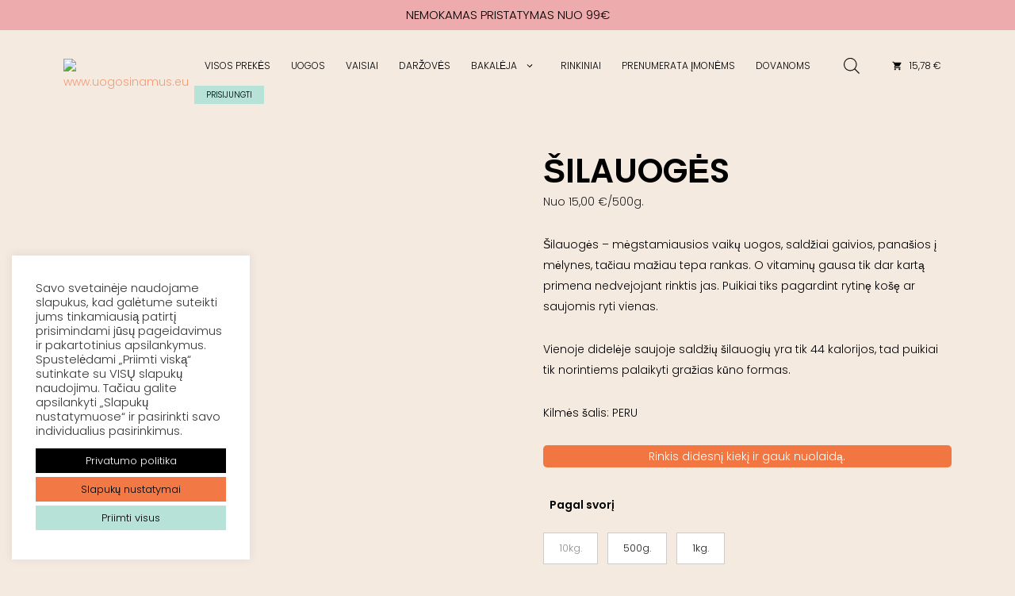

--- FILE ---
content_type: text/html; charset=UTF-8
request_url: https://www.uogosinamus.eu/produktas/silauoges/
body_size: 58712
content:
<!DOCTYPE html>
<html lang="lt-LT">
<head>
	<meta name="google-site-verification" content="mNWqtNdC6BXYWLje-U6nMfNjBjG-exlOm6xm13BCQHU" />
	<meta charset="UTF-8">
	<meta name="facebook-domain-verification" content="43yj4bm8esj3ffgpjra1nt3uz94qis" />
	<link rel="profile" href="https://gmpg.org/xfn/11">
	<meta name='robots' content='index, follow, max-image-preview:large, max-snippet:-1, max-video-preview:-1' />

<!-- Google Tag Manager for WordPress by gtm4wp.com -->
<script data-cfasync="false" data-pagespeed-no-defer>
	var gtm4wp_datalayer_name = "dataLayer";
	var dataLayer = dataLayer || [];
	const gtm4wp_use_sku_instead = 0;
	const gtm4wp_currency = 'EUR';
	const gtm4wp_product_per_impression = 0;
	const gtm4wp_clear_ecommerce = false;
	const gtm4wp_datalayer_max_timeout = 2000;
</script>
<!-- End Google Tag Manager for WordPress by gtm4wp.com --><meta name="viewport" content="width=device-width, initial-scale=1">
	<!-- This site is optimized with the Yoast SEO plugin v26.8 - https://yoast.com/product/yoast-seo-wordpress/ -->
	<title>Šilauogės tiesiai į jūsų namus | Paragaukite šviežių uogų</title>
	<meta name="description" content="Šilauogės - pasižymi dideliu naudingųjų antioksidantų, skaidulinių medžiagų, kalcio, geležies bei vitaminų A, B2, C, B1 ir PP kiekiu. Paragaukite!" />
	<link rel="canonical" href="https://www.uogosinamus.eu/produktas/silauoges/" />
	<meta property="og:locale" content="lt_LT" />
	<meta property="og:type" content="article" />
	<meta property="og:title" content="Šilauogės tiesiai į jūsų namus | Paragaukite šviežių uogų" />
	<meta property="og:description" content="Šilauogės - pasižymi dideliu naudingųjų antioksidantų, skaidulinių medžiagų, kalcio, geležies bei vitaminų A, B2, C, B1 ir PP kiekiu. Paragaukite!" />
	<meta property="og:url" content="https://www.uogosinamus.eu/produktas/silauoges/" />
	<meta property="og:site_name" content="www.uogosinamus.eu" />
	<meta property="article:modified_time" content="2025-09-16T10:56:58+00:00" />
	<meta property="og:image" content="https://www.uogosinamus.eu/wp-content/uploads/2021/12/Melynes.jpg" />
	<meta property="og:image:width" content="2000" />
	<meta property="og:image:height" content="2000" />
	<meta property="og:image:type" content="image/jpeg" />
	<meta name="twitter:card" content="summary_large_image" />
	<meta name="twitter:label1" content="Est. reading time" />
	<meta name="twitter:data1" content="1 minutė" />
	<script type="application/ld+json" class="yoast-schema-graph">{"@context":"https://schema.org","@graph":[{"@type":"WebPage","@id":"https://www.uogosinamus.eu/produktas/silauoges/","url":"https://www.uogosinamus.eu/produktas/silauoges/","name":"Šilauogės tiesiai į jūsų namus | Paragaukite šviežių uogų","isPartOf":{"@id":"https://www.uogosinamus.eu/#website"},"primaryImageOfPage":{"@id":"https://www.uogosinamus.eu/produktas/silauoges/#primaryimage"},"image":{"@id":"https://www.uogosinamus.eu/produktas/silauoges/#primaryimage"},"thumbnailUrl":"https://www.uogosinamus.eu/wp-content/uploads/2021/12/Melynes.jpg","datePublished":"2022-02-13T15:23:51+00:00","dateModified":"2025-09-16T10:56:58+00:00","description":"Šilauogės - pasižymi dideliu naudingųjų antioksidantų, skaidulinių medžiagų, kalcio, geležies bei vitaminų A, B2, C, B1 ir PP kiekiu. Paragaukite!","breadcrumb":{"@id":"https://www.uogosinamus.eu/produktas/silauoges/#breadcrumb"},"inLanguage":"lt-LT","potentialAction":[{"@type":"ReadAction","target":["https://www.uogosinamus.eu/produktas/silauoges/"]}]},{"@type":"ImageObject","inLanguage":"lt-LT","@id":"https://www.uogosinamus.eu/produktas/silauoges/#primaryimage","url":"https://www.uogosinamus.eu/wp-content/uploads/2021/12/Melynes.jpg","contentUrl":"https://www.uogosinamus.eu/wp-content/uploads/2021/12/Melynes.jpg","width":2000,"height":2000,"caption":"Šilauogės, vaisiai į namus"},{"@type":"BreadcrumbList","@id":"https://www.uogosinamus.eu/produktas/silauoges/#breadcrumb","itemListElement":[{"@type":"ListItem","position":1,"name":"Home","item":"https://www.uogosinamus.eu/"},{"@type":"ListItem","position":2,"name":"Parduotuvė","item":"https://www.uogosinamus.eu/parduotuve/"},{"@type":"ListItem","position":3,"name":"Šilauogės"}]},{"@type":"WebSite","@id":"https://www.uogosinamus.eu/#website","url":"https://www.uogosinamus.eu/","name":"www.uogosinamus.eu","description":"Uogos, vaisiai, daržovės, bakalėja, miško gėrybės tiesiai į Jūsų namus ar ofisą!","publisher":{"@id":"https://www.uogosinamus.eu/#organization"},"potentialAction":[{"@type":"SearchAction","target":{"@type":"EntryPoint","urlTemplate":"https://www.uogosinamus.eu/?s={search_term_string}"},"query-input":{"@type":"PropertyValueSpecification","valueRequired":true,"valueName":"search_term_string"}}],"inLanguage":"lt-LT"},{"@type":"Organization","@id":"https://www.uogosinamus.eu/#organization","name":"www.uogosinamus.eu","url":"https://www.uogosinamus.eu/","logo":{"@type":"ImageObject","inLanguage":"lt-LT","@id":"https://www.uogosinamus.eu/#/schema/logo/image/","url":"https://www.uogosinamus.eu/wp-content/uploads/2022/02/logo.svg","contentUrl":"https://www.uogosinamus.eu/wp-content/uploads/2022/02/logo.svg","width":100,"height":105,"caption":"www.uogosinamus.eu"},"image":{"@id":"https://www.uogosinamus.eu/#/schema/logo/image/"}}]}</script>
	<!-- / Yoast SEO plugin. -->


<link rel='dns-prefetch' href='//www.googletagmanager.com' />
<link rel='dns-prefetch' href='//code.iconify.design' />
<link rel='dns-prefetch' href='//capi-automation.s3.us-east-2.amazonaws.com' />
<link rel='dns-prefetch' href='//cdnjs.cloudflare.com' />
<link href='https://fonts.gstatic.com' crossorigin rel='preconnect' />
<link href='https://fonts.googleapis.com' crossorigin rel='preconnect' />
<link rel="alternate" type="application/rss+xml" title="www.uogosinamus.eu &raquo; Įrašų RSS srautas" href="https://www.uogosinamus.eu/feed/" />
<link rel="alternate" type="application/rss+xml" title="www.uogosinamus.eu &raquo; Komentarų RSS srautas" href="https://www.uogosinamus.eu/comments/feed/" />
<link rel="alternate" title="oEmbed (JSON)" type="application/json+oembed" href="https://www.uogosinamus.eu/wp-json/oembed/1.0/embed?url=https%3A%2F%2Fwww.uogosinamus.eu%2Fproduktas%2Fsilauoges%2F" />
<link rel="alternate" title="oEmbed (XML)" type="text/xml+oembed" href="https://www.uogosinamus.eu/wp-json/oembed/1.0/embed?url=https%3A%2F%2Fwww.uogosinamus.eu%2Fproduktas%2Fsilauoges%2F&#038;format=xml" />
<style id='wp-img-auto-sizes-contain-inline-css'>img:is([sizes=auto i],[sizes^="auto," i]){contain-intrinsic-size:3000px 1500px}</style>

<link data-optimized="1" rel='stylesheet' id='coderockz-woo-delivery-block-css' href='https://www.uogosinamus.eu/wp-content/litespeed/css/514a1414e8e17f16af22b9083b5f218a.css?ver=a801d' media='all' />
<link data-optimized="1" rel='stylesheet' id='generate-fonts-css' href='https://www.uogosinamus.eu/wp-content/litespeed/css/010cad06d817bfe92d21db3e122cc3c3.css?ver=cc3c3' media='all' />
<link data-optimized="1" rel='stylesheet' id='sbi_styles-css' href='https://www.uogosinamus.eu/wp-content/litespeed/css/c0718bca5d176ec05151088d3bd10dc1.css?ver=8f0fa' media='all' />
<style id='wp-emoji-styles-inline-css'>img.wp-smiley,img.emoji{display:inline!important;border:none!important;box-shadow:none!important;height:1em!important;width:1em!important;margin:0 0.07em!important;vertical-align:-0.1em!important;background:none!important;padding:0!important}</style>
<link data-optimized="1" rel='stylesheet' id='wp-block-library-css' href='https://www.uogosinamus.eu/wp-content/litespeed/css/4b0c5e4c8b158a365b9e6ca3dfad6b20.css?ver=b59c2' media='all' />
<style id='classic-theme-styles-inline-css'>
/*! This file is auto-generated */
.wp-block-button__link{color:#fff;background-color:#32373c;border-radius:9999px;box-shadow:none;text-decoration:none;padding:calc(.667em + 2px) calc(1.333em + 2px);font-size:1.125em}.wp-block-file__button{background:#32373c;color:#fff;text-decoration:none}</style>
<link data-optimized="1" rel='stylesheet' id='wp-components-css' href='https://www.uogosinamus.eu/wp-content/litespeed/css/546e2a95a8adaa12499a713953bdefdc.css?ver=7f60f' media='all' />
<link data-optimized="1" rel='stylesheet' id='wp-preferences-css' href='https://www.uogosinamus.eu/wp-content/litespeed/css/c8c8210ae1818b5253c5e326f287b288.css?ver=ce455' media='all' />
<link data-optimized="1" rel='stylesheet' id='wp-block-editor-css' href='https://www.uogosinamus.eu/wp-content/litespeed/css/dbcaf2a0af9494fee46989cfb4c38656.css?ver=b5c97' media='all' />
<link data-optimized="1" rel='stylesheet' id='popup-maker-block-library-style-css' href='https://www.uogosinamus.eu/wp-content/litespeed/css/8cca8bab852cda0a435083d735a46677.css?ver=2b1c6' media='all' />
<style id='global-styles-inline-css'>:root{--wp--preset--aspect-ratio--square:1;--wp--preset--aspect-ratio--4-3:4/3;--wp--preset--aspect-ratio--3-4:3/4;--wp--preset--aspect-ratio--3-2:3/2;--wp--preset--aspect-ratio--2-3:2/3;--wp--preset--aspect-ratio--16-9:16/9;--wp--preset--aspect-ratio--9-16:9/16;--wp--preset--color--black:#000000;--wp--preset--color--cyan-bluish-gray:#abb8c3;--wp--preset--color--white:#ffffff;--wp--preset--color--pale-pink:#f78da7;--wp--preset--color--vivid-red:#cf2e2e;--wp--preset--color--luminous-vivid-orange:#ff6900;--wp--preset--color--luminous-vivid-amber:#fcb900;--wp--preset--color--light-green-cyan:#7bdcb5;--wp--preset--color--vivid-green-cyan:#00d084;--wp--preset--color--pale-cyan-blue:#8ed1fc;--wp--preset--color--vivid-cyan-blue:#0693e3;--wp--preset--color--vivid-purple:#9b51e0;--wp--preset--color--contrast:var(--contrast);--wp--preset--color--contrast-2:var(--contrast-2);--wp--preset--color--contrast-3:var(--contrast-3);--wp--preset--color--base:var(--base);--wp--preset--color--base-2:var(--base-2);--wp--preset--color--base-3:var(--base-3);--wp--preset--color--accent:var(--accent);--wp--preset--gradient--vivid-cyan-blue-to-vivid-purple:linear-gradient(135deg,rgb(6,147,227) 0%,rgb(155,81,224) 100%);--wp--preset--gradient--light-green-cyan-to-vivid-green-cyan:linear-gradient(135deg,rgb(122,220,180) 0%,rgb(0,208,130) 100%);--wp--preset--gradient--luminous-vivid-amber-to-luminous-vivid-orange:linear-gradient(135deg,rgb(252,185,0) 0%,rgb(255,105,0) 100%);--wp--preset--gradient--luminous-vivid-orange-to-vivid-red:linear-gradient(135deg,rgb(255,105,0) 0%,rgb(207,46,46) 100%);--wp--preset--gradient--very-light-gray-to-cyan-bluish-gray:linear-gradient(135deg,rgb(238,238,238) 0%,rgb(169,184,195) 100%);--wp--preset--gradient--cool-to-warm-spectrum:linear-gradient(135deg,rgb(74,234,220) 0%,rgb(151,120,209) 20%,rgb(207,42,186) 40%,rgb(238,44,130) 60%,rgb(251,105,98) 80%,rgb(254,248,76) 100%);--wp--preset--gradient--blush-light-purple:linear-gradient(135deg,rgb(255,206,236) 0%,rgb(152,150,240) 100%);--wp--preset--gradient--blush-bordeaux:linear-gradient(135deg,rgb(254,205,165) 0%,rgb(254,45,45) 50%,rgb(107,0,62) 100%);--wp--preset--gradient--luminous-dusk:linear-gradient(135deg,rgb(255,203,112) 0%,rgb(199,81,192) 50%,rgb(65,88,208) 100%);--wp--preset--gradient--pale-ocean:linear-gradient(135deg,rgb(255,245,203) 0%,rgb(182,227,212) 50%,rgb(51,167,181) 100%);--wp--preset--gradient--electric-grass:linear-gradient(135deg,rgb(202,248,128) 0%,rgb(113,206,126) 100%);--wp--preset--gradient--midnight:linear-gradient(135deg,rgb(2,3,129) 0%,rgb(40,116,252) 100%);--wp--preset--font-size--small:13px;--wp--preset--font-size--medium:20px;--wp--preset--font-size--large:36px;--wp--preset--font-size--x-large:42px;--wp--preset--spacing--20:0.44rem;--wp--preset--spacing--30:0.67rem;--wp--preset--spacing--40:1rem;--wp--preset--spacing--50:1.5rem;--wp--preset--spacing--60:2.25rem;--wp--preset--spacing--70:3.38rem;--wp--preset--spacing--80:5.06rem;--wp--preset--shadow--natural:6px 6px 9px rgba(0, 0, 0, 0.2);--wp--preset--shadow--deep:12px 12px 50px rgba(0, 0, 0, 0.4);--wp--preset--shadow--sharp:6px 6px 0px rgba(0, 0, 0, 0.2);--wp--preset--shadow--outlined:6px 6px 0px -3px rgb(255, 255, 255), 6px 6px rgb(0, 0, 0);--wp--preset--shadow--crisp:6px 6px 0px rgb(0, 0, 0)}:where(.is-layout-flex){gap:.5em}:where(.is-layout-grid){gap:.5em}body .is-layout-flex{display:flex}.is-layout-flex{flex-wrap:wrap;align-items:center}.is-layout-flex>:is(*,div){margin:0}body .is-layout-grid{display:grid}.is-layout-grid>:is(*,div){margin:0}:where(.wp-block-columns.is-layout-flex){gap:2em}:where(.wp-block-columns.is-layout-grid){gap:2em}:where(.wp-block-post-template.is-layout-flex){gap:1.25em}:where(.wp-block-post-template.is-layout-grid){gap:1.25em}.has-black-color{color:var(--wp--preset--color--black)!important}.has-cyan-bluish-gray-color{color:var(--wp--preset--color--cyan-bluish-gray)!important}.has-white-color{color:var(--wp--preset--color--white)!important}.has-pale-pink-color{color:var(--wp--preset--color--pale-pink)!important}.has-vivid-red-color{color:var(--wp--preset--color--vivid-red)!important}.has-luminous-vivid-orange-color{color:var(--wp--preset--color--luminous-vivid-orange)!important}.has-luminous-vivid-amber-color{color:var(--wp--preset--color--luminous-vivid-amber)!important}.has-light-green-cyan-color{color:var(--wp--preset--color--light-green-cyan)!important}.has-vivid-green-cyan-color{color:var(--wp--preset--color--vivid-green-cyan)!important}.has-pale-cyan-blue-color{color:var(--wp--preset--color--pale-cyan-blue)!important}.has-vivid-cyan-blue-color{color:var(--wp--preset--color--vivid-cyan-blue)!important}.has-vivid-purple-color{color:var(--wp--preset--color--vivid-purple)!important}.has-black-background-color{background-color:var(--wp--preset--color--black)!important}.has-cyan-bluish-gray-background-color{background-color:var(--wp--preset--color--cyan-bluish-gray)!important}.has-white-background-color{background-color:var(--wp--preset--color--white)!important}.has-pale-pink-background-color{background-color:var(--wp--preset--color--pale-pink)!important}.has-vivid-red-background-color{background-color:var(--wp--preset--color--vivid-red)!important}.has-luminous-vivid-orange-background-color{background-color:var(--wp--preset--color--luminous-vivid-orange)!important}.has-luminous-vivid-amber-background-color{background-color:var(--wp--preset--color--luminous-vivid-amber)!important}.has-light-green-cyan-background-color{background-color:var(--wp--preset--color--light-green-cyan)!important}.has-vivid-green-cyan-background-color{background-color:var(--wp--preset--color--vivid-green-cyan)!important}.has-pale-cyan-blue-background-color{background-color:var(--wp--preset--color--pale-cyan-blue)!important}.has-vivid-cyan-blue-background-color{background-color:var(--wp--preset--color--vivid-cyan-blue)!important}.has-vivid-purple-background-color{background-color:var(--wp--preset--color--vivid-purple)!important}.has-black-border-color{border-color:var(--wp--preset--color--black)!important}.has-cyan-bluish-gray-border-color{border-color:var(--wp--preset--color--cyan-bluish-gray)!important}.has-white-border-color{border-color:var(--wp--preset--color--white)!important}.has-pale-pink-border-color{border-color:var(--wp--preset--color--pale-pink)!important}.has-vivid-red-border-color{border-color:var(--wp--preset--color--vivid-red)!important}.has-luminous-vivid-orange-border-color{border-color:var(--wp--preset--color--luminous-vivid-orange)!important}.has-luminous-vivid-amber-border-color{border-color:var(--wp--preset--color--luminous-vivid-amber)!important}.has-light-green-cyan-border-color{border-color:var(--wp--preset--color--light-green-cyan)!important}.has-vivid-green-cyan-border-color{border-color:var(--wp--preset--color--vivid-green-cyan)!important}.has-pale-cyan-blue-border-color{border-color:var(--wp--preset--color--pale-cyan-blue)!important}.has-vivid-cyan-blue-border-color{border-color:var(--wp--preset--color--vivid-cyan-blue)!important}.has-vivid-purple-border-color{border-color:var(--wp--preset--color--vivid-purple)!important}.has-vivid-cyan-blue-to-vivid-purple-gradient-background{background:var(--wp--preset--gradient--vivid-cyan-blue-to-vivid-purple)!important}.has-light-green-cyan-to-vivid-green-cyan-gradient-background{background:var(--wp--preset--gradient--light-green-cyan-to-vivid-green-cyan)!important}.has-luminous-vivid-amber-to-luminous-vivid-orange-gradient-background{background:var(--wp--preset--gradient--luminous-vivid-amber-to-luminous-vivid-orange)!important}.has-luminous-vivid-orange-to-vivid-red-gradient-background{background:var(--wp--preset--gradient--luminous-vivid-orange-to-vivid-red)!important}.has-very-light-gray-to-cyan-bluish-gray-gradient-background{background:var(--wp--preset--gradient--very-light-gray-to-cyan-bluish-gray)!important}.has-cool-to-warm-spectrum-gradient-background{background:var(--wp--preset--gradient--cool-to-warm-spectrum)!important}.has-blush-light-purple-gradient-background{background:var(--wp--preset--gradient--blush-light-purple)!important}.has-blush-bordeaux-gradient-background{background:var(--wp--preset--gradient--blush-bordeaux)!important}.has-luminous-dusk-gradient-background{background:var(--wp--preset--gradient--luminous-dusk)!important}.has-pale-ocean-gradient-background{background:var(--wp--preset--gradient--pale-ocean)!important}.has-electric-grass-gradient-background{background:var(--wp--preset--gradient--electric-grass)!important}.has-midnight-gradient-background{background:var(--wp--preset--gradient--midnight)!important}.has-small-font-size{font-size:var(--wp--preset--font-size--small)!important}.has-medium-font-size{font-size:var(--wp--preset--font-size--medium)!important}.has-large-font-size{font-size:var(--wp--preset--font-size--large)!important}.has-x-large-font-size{font-size:var(--wp--preset--font-size--x-large)!important}:where(.wp-block-post-template.is-layout-flex){gap:1.25em}:where(.wp-block-post-template.is-layout-grid){gap:1.25em}:where(.wp-block-term-template.is-layout-flex){gap:1.25em}:where(.wp-block-term-template.is-layout-grid){gap:1.25em}:where(.wp-block-columns.is-layout-flex){gap:2em}:where(.wp-block-columns.is-layout-grid){gap:2em}:root :where(.wp-block-pullquote){font-size:1.5em;line-height:1.6}</style>
<link data-optimized="1" rel='stylesheet' id='contact-form-7-css' href='https://www.uogosinamus.eu/wp-content/litespeed/css/e3d68903161708f7849f75dfb70b7fd2.css?ver=cb0d7' media='all' />
<link data-optimized="1" rel='stylesheet' id='cookie-law-info-css' href='https://www.uogosinamus.eu/wp-content/litespeed/css/1c308a24e305b13d372fca4587cdd280.css?ver=a21b9' media='all' />
<link data-optimized="1" rel='stylesheet' id='cookie-law-info-gdpr-css' href='https://www.uogosinamus.eu/wp-content/litespeed/css/78eee45d78d73697838a8f535926b74f.css?ver=9ece7' media='all' />
<link data-optimized="1" rel='stylesheet' id='photoswipe-css' href='https://www.uogosinamus.eu/wp-content/litespeed/css/df93620d3450ea345a36155f64199a3e.css?ver=c299c' media='all' />
<link data-optimized="1" rel='stylesheet' id='photoswipe-default-skin-css' href='https://www.uogosinamus.eu/wp-content/litespeed/css/e2b1a0dd24b6730c98d52e6c9724ad94.css?ver=d1dc7' media='all' />
<link data-optimized="1" rel='stylesheet' id='woocommerce-layout-css' href='https://www.uogosinamus.eu/wp-content/litespeed/css/39c4faa6f8df65e14678f6e5def1adc6.css?ver=88258' media='all' />
<link data-optimized="1" rel='stylesheet' id='woocommerce-smallscreen-css' href='https://www.uogosinamus.eu/wp-content/litespeed/css/91c1772cd66c92d2787e8efc6212a114.css?ver=daad5' media='only screen and (max-width: 768px)' />
<link data-optimized="1" rel='stylesheet' id='woocommerce-general-css' href='https://www.uogosinamus.eu/wp-content/litespeed/css/1f9e260f40482ecc70221d747404a13d.css?ver=99ec0' media='all' />
<style id='woocommerce-inline-inline-css'>.woocommerce form .form-row .required{visibility:visible}</style>
<link data-optimized="1" rel='stylesheet' id='montonio-style-css' href='https://www.uogosinamus.eu/wp-content/litespeed/css/b4fe085991f4897170262be4f686b428.css?ver=a985d' media='all' />
<link data-optimized="1" rel='stylesheet' id='select2css-css' href='https://www.uogosinamus.eu/wp-content/litespeed/css/134d09638c705834f6f331f30f273a3f.css?ver=73a3f' media='all' />
<link data-optimized="1" rel='stylesheet' id='dgwt-wcas-style-css' href='https://www.uogosinamus.eu/wp-content/litespeed/css/fda2291baa8a4d181804ad366c613a61.css?ver=0efbd' media='all' />
<link data-optimized="1" rel='stylesheet' id='generate-widget-areas-css' href='https://www.uogosinamus.eu/wp-content/litespeed/css/b3e866b9bbf3d84dfd20ae9c2402a0c8.css?ver=84fc4' media='all' />
<link data-optimized="1" rel='stylesheet' id='generate-style-css' href='https://www.uogosinamus.eu/wp-content/litespeed/css/a75127836a10dc6a5cc1b93815d8eced.css?ver=19bdd' media='all' />
<style id='generate-style-inline-css'>body{background-color:#f5eae0;color:#000}a{color:#f29b76}a:hover,a:focus,a:active{color:#f27641}.wp-block-group__inner-container{max-width:1200px;margin-left:auto;margin-right:auto}.site-header .header-image{width:190px}:root{--contrast:#222222;--contrast-2:#575760;--contrast-3:#b2b2be;--base:#f0f0f0;--base-2:#f7f8f9;--base-3:#ffffff;--accent:#1e73be}:root .has-contrast-color{color:var(--contrast)}:root .has-contrast-background-color{background-color:var(--contrast)}:root .has-contrast-2-color{color:var(--contrast-2)}:root .has-contrast-2-background-color{background-color:var(--contrast-2)}:root .has-contrast-3-color{color:var(--contrast-3)}:root .has-contrast-3-background-color{background-color:var(--contrast-3)}:root .has-base-color{color:var(--base)}:root .has-base-background-color{background-color:var(--base)}:root .has-base-2-color{color:var(--base-2)}:root .has-base-2-background-color{background-color:var(--base-2)}:root .has-base-3-color{color:var(--base-3)}:root .has-base-3-background-color{background-color:var(--base-3)}:root .has-accent-color{color:var(--accent)}:root .has-accent-background-color{background-color:var(--accent)}body,button,input,select,textarea{font-family:"Poppins",sans-serif;font-weight:300;font-size:14px}body{line-height:1.9}p{margin-bottom:2em}.entry-content>[class*="wp-block-"]:not(:last-child):not(.wp-block-heading){margin-bottom:2em}.main-navigation a,.menu-toggle{font-weight:300;text-transform:uppercase;font-size:12px}.main-navigation .menu-bar-items{font-size:12px}.main-navigation .main-nav ul ul li a{font-size:11px}.widget-title{font-weight:500;text-transform:uppercase;font-size:24px;margin-bottom:22px}.sidebar .widget,.footer-widgets .widget{font-size:14px}h1{font-weight:600;text-transform:uppercase}.site-info{font-size:10px}@media (max-width:768px){h1{font-size:31px}h2{font-size:27px}h3{font-size:24px}h4{font-size:22px}h5{font-size:19px}}.top-bar{background-color:#636363;color:#fff}.top-bar a{color:#fff}.top-bar a:hover{color:#303030}.site-header{background-color:#f5eae0}.main-title a,.main-title a:hover{color:#222}.site-description{color:#757575}.mobile-menu-control-wrapper .menu-toggle,.mobile-menu-control-wrapper .menu-toggle:hover,.mobile-menu-control-wrapper .menu-toggle:focus,.has-inline-mobile-toggle #site-navigation.toggled{background-color:rgb(0 0 0 / .02)}.main-navigation,.main-navigation ul ul{background-color:#f5eae0}.main-navigation .main-nav ul li a,.main-navigation .menu-toggle,.main-navigation .menu-bar-items{color:#000}.main-navigation .main-nav ul li:not([class*="current-menu-"]):hover>a,.main-navigation .main-nav ul li:not([class*="current-menu-"]):focus>a,.main-navigation .main-nav ul li.sfHover:not([class*="current-menu-"])>a,.main-navigation .menu-bar-item:hover>a,.main-navigation .menu-bar-item.sfHover>a{color:#f27946;background-color:#B6E2D8}button.menu-toggle:hover,button.menu-toggle:focus{color:#000}.main-navigation .main-nav ul li[class*="current-menu-"]>a{color:#f29b76;background-color:#B6E2D8}.navigation-search input[type="search"],.navigation-search input[type="search"]:active,.navigation-search input[type="search"]:focus,.main-navigation .main-nav ul li.search-item.active>a,.main-navigation .menu-bar-items .search-item.active>a{color:#f27946;background-color:#B6E2D8}.main-navigation ul ul{background-color:#eaeaea}.main-navigation .main-nav ul ul li a{color:#515151}.main-navigation .main-nav ul ul li:not([class*="current-menu-"]):hover>a,.main-navigation .main-nav ul ul li:not([class*="current-menu-"]):focus>a,.main-navigation .main-nav ul ul li.sfHover:not([class*="current-menu-"])>a{color:#7a8896;background-color:#eaeaea}.main-navigation .main-nav ul ul li[class*="current-menu-"]>a{color:#7a8896;background-color:#eaeaea}.separate-containers .inside-article,.separate-containers .comments-area,.separate-containers .page-header,.one-container .container,.separate-containers .paging-navigation,.inside-page-header{background-color:#f5eae0}.entry-title a{color:#222}.entry-title a:hover{color:#55555e}.entry-meta{color:#595959}.sidebar .widget{background-color:#fff}.footer-widgets{color:#000;background-color:#f5eae0}.footer-widgets a{color:#000}.footer-widgets a:hover{color:#f1bda7}.footer-widgets .widget-title{color:#000}.site-info{color:#7c7c7c;background-color:#f5eae0}.site-info a{color:#7c7c7c}.site-info a:hover{color:#000}.footer-bar .widget_nav_menu .current-menu-item a{color:#000}input[type="text"],input[type="email"],input[type="url"],input[type="password"],input[type="search"],input[type="tel"],input[type="number"],textarea,select{color:#666;background-color:#fafafa;border-color:#ccc}input[type="text"]:focus,input[type="email"]:focus,input[type="url"]:focus,input[type="password"]:focus,input[type="search"]:focus,input[type="tel"]:focus,input[type="number"]:focus,textarea:focus,select:focus{color:#666;background-color:#fff;border-color:#bfbfbf}button,html input[type="button"],input[type="reset"],input[type="submit"],a.button,a.wp-block-button__link:not(.has-background){color:#000;background-color:#B6E2D8}button:hover,html input[type="button"]:hover,input[type="reset"]:hover,input[type="submit"]:hover,a.button:hover,button:focus,html input[type="button"]:focus,input[type="reset"]:focus,input[type="submit"]:focus,a.button:focus,a.wp-block-button__link:not(.has-background):active,a.wp-block-button__link:not(.has-background):focus,a.wp-block-button__link:not(.has-background):hover{color:#000;background-color:#F1BDA7}a.generate-back-to-top{background-color:#B6E2D8;color:#000}a.generate-back-to-top:hover,a.generate-back-to-top:focus{background-color:#F1BDA7;color:#000}:root{--gp-search-modal-bg-color:var(--base-3);--gp-search-modal-text-color:var(--contrast);--gp-search-modal-overlay-bg-color:rgba(0,0,0,0.2)}@media (max-width:768px){.main-navigation .menu-bar-item:hover>a,.main-navigation .menu-bar-item.sfHover>a{background:none;color:#000}}.nav-below-header .main-navigation .inside-navigation.grid-container,.nav-above-header .main-navigation .inside-navigation.grid-container{padding:0 20px 0 20px}.site-main .wp-block-group__inner-container{padding:40px}.separate-containers .paging-navigation{padding-top:20px;padding-bottom:20px}.entry-content .alignwide,body:not(.no-sidebar) .entry-content .alignfull{margin-left:-40px;width:calc(100% + 80px);max-width:calc(100% + 80px)}.rtl .menu-item-has-children .dropdown-menu-toggle{padding-left:20px}.rtl .main-navigation .main-nav ul li.menu-item-has-children>a{padding-right:20px}.footer-widgets-container{padding:85px 40px 70px 40px}.inside-site-info{padding:14px 40px 14px 40px}@media (max-width:768px){.separate-containers .inside-article,.separate-containers .comments-area,.separate-containers .page-header,.separate-containers .paging-navigation,.one-container .site-content,.inside-page-header{padding:30px}.site-main .wp-block-group__inner-container{padding:30px}.inside-top-bar{padding-right:30px;padding-left:30px}.inside-header{padding-right:30px;padding-left:30px}.widget-area .widget{padding-top:30px;padding-right:30px;padding-bottom:30px;padding-left:30px}.footer-widgets-container{padding-top:30px;padding-right:30px;padding-bottom:30px;padding-left:30px}.inside-site-info{padding-right:30px;padding-left:30px}.entry-content .alignwide,body:not(.no-sidebar) .entry-content .alignfull{margin-left:-30px;width:calc(100% + 60px);max-width:calc(100% + 60px)}.one-container .site-main .paging-navigation{margin-bottom:20px}}.is-right-sidebar{width:30%}.is-left-sidebar{width:30%}.site-content .content-area{width:100%}@media (max-width:768px){.main-navigation .menu-toggle,.sidebar-nav-mobile:not(#sticky-placeholder){display:block}.main-navigation ul,.gen-sidebar-nav,.main-navigation:not(.slideout-navigation):not(.toggled) .main-nav>ul,.has-inline-mobile-toggle #site-navigation .inside-navigation>*:not(.navigation-search):not(.main-nav){display:none}.nav-align-right .inside-navigation,.nav-align-center .inside-navigation{justify-content:space-between}.has-inline-mobile-toggle .mobile-menu-control-wrapper{display:flex;flex-wrap:wrap}.has-inline-mobile-toggle .inside-header{flex-direction:row;text-align:left;flex-wrap:wrap}.has-inline-mobile-toggle .header-widget,.has-inline-mobile-toggle #site-navigation{flex-basis:100%}.nav-float-left .has-inline-mobile-toggle #site-navigation{order:10}}.elementor-template-full-width .site-content{display:block}.dynamic-author-image-rounded{border-radius:100%}.dynamic-featured-image,.dynamic-author-image{vertical-align:middle}.one-container.blog .dynamic-content-template:not(:last-child),.one-container.archive .dynamic-content-template:not(:last-child){padding-bottom:0}.dynamic-entry-excerpt>p:last-child{margin-bottom:0}.main-navigation .main-nav ul li a,.menu-toggle,.main-navigation .menu-bar-item>a{transition:line-height 300ms ease}.main-navigation.toggled .main-nav>ul{background-color:#f5eae0}.sticky-enabled .gen-sidebar-nav.is_stuck .main-navigation{margin-bottom:0}.sticky-enabled .gen-sidebar-nav.is_stuck{z-index:500}.sticky-enabled .main-navigation.is_stuck{box-shadow:0 2px 2px -2px rgb(0 0 0 / .2)}.navigation-stick:not(.gen-sidebar-nav){left:0;right:0;width:100%!important}@media (max-width:768px){#sticky-placeholder{height:0;overflow:hidden}.has-inline-mobile-toggle #site-navigation.toggled{margin-top:0}.has-inline-mobile-menu #site-navigation.toggled .main-nav>ul{top:1.5em}}.nav-float-right .navigation-stick{width:100%!important;left:0}.nav-float-right .navigation-stick .navigation-branding{margin-right:auto}.main-navigation.has-sticky-branding:not(.grid-container) .inside-navigation:not(.grid-container) .navigation-branding{margin-left:10px}.main-navigation.navigation-stick.has-sticky-branding .inside-navigation.grid-container{padding-left:40px;padding-right:40px}@media (max-width:768px){.main-navigation.navigation-stick.has-sticky-branding .inside-navigation.grid-container{padding-left:0;padding-right:0}}h2.entry-title{font-weight:600;text-transform:uppercase;font-size:21px;line-height:.1em}.navigation-branding .main-title{font-weight:700;text-transform:none;font-size:25px}@media (max-width:1024px),(min-width:1025px){.main-navigation.sticky-navigation-transition .main-nav>ul>li>a,.sticky-navigation-transition .menu-toggle,.main-navigation.sticky-navigation-transition .menu-bar-item>a,.sticky-navigation-transition .navigation-branding .main-title{line-height:90px}.main-navigation.sticky-navigation-transition .site-logo img,.main-navigation.sticky-navigation-transition .navigation-search input[type="search"],.main-navigation.sticky-navigation-transition .navigation-branding img{height:90px}}</style>
<link data-optimized="1" rel='stylesheet' id='generate-child-css' href='https://www.uogosinamus.eu/wp-content/litespeed/css/fa2d4fa5d0bba227f3876a34e8071141.css?ver=710ea' media='all' />
<link data-optimized="1" rel='stylesheet' id='generate-blog-images-css' href='https://www.uogosinamus.eu/wp-content/litespeed/css/5a2569619915508cbb28bec0933b8ced.css?ver=6a7fd' media='all' />
<link data-optimized="1" rel='stylesheet' id='vi-wpvs-frontend-style-css' href='https://www.uogosinamus.eu/wp-content/litespeed/css/2850a5dcb4681d790e03ab0e2faeac21.css?ver=83943' media='all' />
<style id='vi-wpvs-frontend-style-inline-css'>.vi-wpvs-variation-wrap.vi-wpvs-variation-wrap-vi_wpvs_button_design .vi-wpvs-option-wrap{transition:all 30ms ease-in-out}.vi-wpvs-variation-wrap.vi-wpvs-variation-wrap-vi_wpvs_button_design .vi-wpvs-variation-button-select,.vi-wpvs-variation-wrap.vi-wpvs-variation-wrap-vi_wpvs_button_design .vi-wpvs-option-wrap{padding:10px 20px;font-size:13px}.vi-wpvs-variation-wrap.vi-wpvs-variation-wrap-vi_wpvs_button_design .vi-wpvs-option-wrap .vi-wpvs-option:not(.vi-wpvs-option-select){border-radius:inherit}.vi-wpvs-variation-wrap.vi-wpvs-variation-wrap-image.vi-wpvs-variation-wrap-vi_wpvs_button_design .vi-wpvs-option-wrap,.vi-wpvs-variation-wrap.vi-wpvs-variation-wrap-variation_img.vi-wpvs-variation-wrap-vi_wpvs_button_design .vi-wpvs-option-wrap,.vi-wpvs-variation-wrap.vi-wpvs-variation-wrap-color.vi-wpvs-variation-wrap-vi_wpvs_button_design .vi-wpvs-option-wrap{width:48px;height:48px}.vi-wpvs-variation-wrap.vi-wpvs-variation-wrap-image.vi-wpvs-variation-wrap-vi_wpvs_button_design .vi-wpvs-option-wrap.vi-wpvs-option-wrap-default .vi-wpvs-option,.vi-wpvs-variation-wrap.vi-wpvs-variation-wrap-variation_img.vi-wpvs-variation-wrap-vi_wpvs_button_design .vi-wpvs-option-wrap.vi-wpvs-option-wrap-default .vi-wpvs-option,.vi-wpvs-variation-wrap.vi-wpvs-variation-wrap-color.vi-wpvs-variation-wrap-vi_wpvs_button_design .vi-wpvs-option-wrap.vi-wpvs-option-wrap-default .vi-wpvs-option{width:46px;height:46px}.vi-wpvs-variation-wrap.vi-wpvs-variation-wrap-image.vi-wpvs-variation-wrap-vi_wpvs_button_design .vi-wpvs-option-wrap.vi-wpvs-option-wrap-hover .vi-wpvs-option,.vi-wpvs-variation-wrap.vi-wpvs-variation-wrap-variation_img.vi-wpvs-variation-wrap-vi_wpvs_button_design .vi-wpvs-option-wrap.vi-wpvs-option-wrap-hover .vi-wpvs-option,.vi-wpvs-variation-wrap.vi-wpvs-variation-wrap-color.vi-wpvs-variation-wrap-vi_wpvs_button_design .vi-wpvs-option-wrap.vi-wpvs-option-wrap-hover .vi-wpvs-option{width:46px;height:46px}.vi-wpvs-variation-wrap.vi-wpvs-variation-wrap-image.vi-wpvs-variation-wrap-vi_wpvs_button_design .vi-wpvs-option-wrap.vi-wpvs-option-wrap-selected .vi-wpvs-option,.vi-wpvs-variation-wrap.vi-wpvs-variation-wrap-variation_img.vi-wpvs-variation-wrap-vi_wpvs_button_design .vi-wpvs-option-wrap.vi-wpvs-option-wrap-selected .vi-wpvs-option,.vi-wpvs-variation-wrap.vi-wpvs-variation-wrap-color.vi-wpvs-variation-wrap-vi_wpvs_button_design .vi-wpvs-option-wrap.vi-wpvs-option-wrap-selected .vi-wpvs-option{width:46px;height:46px}.vi-wpvs-variation-wrap.vi-wpvs-variation-wrap-vi_wpvs_button_design .vi-wpvs-option-wrap.vi-wpvs-option-wrap-selected{box-shadow:0 0 0 1px rgb(33 33 33) inset}.vi-wpvs-variation-wrap.vi-wpvs-variation-wrap-vi_wpvs_button_design .vi-wpvs-variation-wrap-select-wrap .vi-wpvs-option-wrap.vi-wpvs-option-wrap-selected{box-shadow:0 0 0 1px rgb(33 33 33)inset}.vi-wpvs-variation-wrap.vi-wpvs-variation-wrap-vi_wpvs_button_design .vi-wpvs-option-wrap.vi-wpvs-option-wrap-selected{color:rgb(255 255 255);background:rgb(33 33 33)}.vi-wpvs-variation-wrap.vi-wpvs-variation-wrap-vi_wpvs_button_design .vi-wpvs-option-wrap.vi-wpvs-option-wrap-selected .vi-wpvs-option{color:rgb(255 255 255)}.vi-wpvs-variation-wrap.vi-wpvs-variation-wrap-vi_wpvs_button_design .vi-wpvs-option-wrap.vi-wpvs-option-wrap-hover{box-shadow:0 0 0 1px rgb(33 33 33) inset}.vi-wpvs-variation-wrap.vi-wpvs-variation-wrap-vi_wpvs_button_design .vi-wpvs-variation-wrap-select-wrap .vi-wpvs-option-wrap.vi-wpvs-option-wrap-hover{box-shadow:0 0 0 1px rgb(33 33 33) inset}.vi-wpvs-variation-wrap.vi-wpvs-variation-wrap-vi_wpvs_button_design .vi-wpvs-option-wrap.vi-wpvs-option-wrap-hover{color:rgb(255 255 255);background:rgb(33 33 33)}.vi-wpvs-variation-wrap.vi-wpvs-variation-wrap-vi_wpvs_button_design .vi-wpvs-option-wrap.vi-wpvs-option-wrap-hover .vi-wpvs-option{color:rgb(255 255 255)}.vi-wpvs-variation-wrap.vi-wpvs-variation-wrap-vi_wpvs_button_design .vi-wpvs-option-wrap.vi-wpvs-option-wrap-default{box-shadow:0 0 0 1px #ccc inset}.vi-wpvs-variation-wrap.vi-wpvs-variation-wrap-vi_wpvs_button_design .vi-wpvs-variation-wrap-select-wrap .vi-wpvs-option-wrap.vi-wpvs-option-wrap-default{box-shadow:0 0 0 1px #ccc}.vi-wpvs-variation-wrap.vi-wpvs-variation-wrap-vi_wpvs_button_design .vi-wpvs-option-wrap.vi-wpvs-option-wrap-default{color:rgb(33 33 33);background:#fff}.vi-wpvs-variation-wrap.vi-wpvs-variation-wrap-vi_wpvs_button_design .vi-wpvs-option-wrap.vi-wpvs-option-wrap-default .vi-wpvs-option{color:rgb(33 33 33)}.vi-wpvs-variation-wrap.vi-wpvs-variation-wrap-vi_wpvs_button_design .vi-wpvs-option-wrap .vi-wpvs-option-tooltip{display:none}.vi-wpvs-variation-wrap-loop.vi-wpvs-variation-wrap.vi-wpvs-variation-wrap-vi_wpvs_button_design .vi-wpvs-variation-button-select,.vi-wpvs-variation-wrap-loop.vi-wpvs-variation-wrap.vi-wpvs-variation-wrap-vi_wpvs_button_design .vi-wpvs-option-wrap{font-size:8px}.vi-wpvs-variation-wrap-loop.vi-wpvs-variation-wrap.vi-wpvs-variation-wrap-image.vi-wpvs-variation-wrap-vi_wpvs_button_design .vi-wpvs-option-wrap,.vi-wpvs-variation-wrap-loop.vi-wpvs-variation-wrap.vi-wpvs-variation-wrap-variation_img.vi-wpvs-variation-wrap-vi_wpvs_button_design .vi-wpvs-option-wrap,.vi-wpvs-variation-wrap-loop.vi-wpvs-variation-wrap.vi-wpvs-variation-wrap-color.vi-wpvs-variation-wrap-vi_wpvs_button_design .vi-wpvs-option-wrap{width:31.2px!important;height:31.2px!important}.vi-wpvs-variation-wrap-loop.vi-wpvs-variation-wrap.vi-wpvs-variation-wrap-image.vi-wpvs-variation-wrap-vi_wpvs_button_design .vi-wpvs-option-wrap.vi-wpvs-option-wrap-default .vi-wpvs-option,.vi-wpvs-variation-wrap-loop.vi-wpvs-variation-wrap.vi-wpvs-variation-wrap-variation_img.vi-wpvs-variation-wrap-vi_wpvs_button_design .vi-wpvs-option-wrap.vi-wpvs-option-wrap-default .vi-wpvs-option,.vi-wpvs-variation-wrap-loop.vi-wpvs-variation-wrap.vi-wpvs-variation-wrap-color.vi-wpvs-variation-wrap-vi_wpvs_button_design .vi-wpvs-option-wrap.vi-wpvs-option-wrap-default .vi-wpvs-option{width:29.2px;height:29.2px}.vi-wpvs-variation-wrap-loop.vi-wpvs-variation-wrap.vi-wpvs-variation-wrap-image.vi-wpvs-variation-wrap-vi_wpvs_button_design .vi-wpvs-option-wrap.vi-wpvs-option-wrap-hover .vi-wpvs-option,.vi-wpvs-variation-wrap-loop.vi-wpvs-variation-wrap.vi-wpvs-variation-wrap-variation_img.vi-wpvs-variation-wrap-vi_wpvs_button_design .vi-wpvs-option-wrap.vi-wpvs-option-wrap-hover .vi-wpvs-option,.vi-wpvs-variation-wrap-loop.vi-wpvs-variation-wrap.vi-wpvs-variation-wrap-color.vi-wpvs-variation-wrap-vi_wpvs_button_design .vi-wpvs-option-wrap.vi-wpvs-option-wrap-hover .vi-wpvs-option{width:29.2px;height:29.2px}.vi-wpvs-variation-wrap-loop.vi-wpvs-variation-wrap.vi-wpvs-variation-wrap-image.vi-wpvs-variation-wrap-vi_wpvs_button_design .vi-wpvs-option-wrap.vi-wpvs-option-wrap-selected .vi-wpvs-option,.vi-wpvs-variation-wrap-loop.vi-wpvs-variation-wrap.vi-wpvs-variation-wrap-variation_img.vi-wpvs-variation-wrap-vi_wpvs_button_design .vi-wpvs-option-wrap.vi-wpvs-option-wrap-selected .vi-wpvs-option,.vi-wpvs-variation-wrap-loop.vi-wpvs-variation-wrap.vi-wpvs-variation-wrap-color.vi-wpvs-variation-wrap-vi_wpvs_button_design .vi-wpvs-option-wrap.vi-wpvs-option-wrap-selected .vi-wpvs-option{width:29.2px;height:29.2px}@media screen and (max-width:600px){.vi-wpvs-variation-wrap.vi-wpvs-variation-wrap-vi_wpvs_button_design .vi-wpvs-variation-button-select,.vi-wpvs-variation-wrap.vi-wpvs-variation-wrap-vi_wpvs_button_design .vi-wpvs-option-wrap{font-size:11px}.vi-wpvs-variation-wrap.vi-wpvs-variation-wrap-image.vi-wpvs-variation-wrap-vi_wpvs_button_design .vi-wpvs-option-wrap,.vi-wpvs-variation-wrap.vi-wpvs-variation-wrap-variation_img.vi-wpvs-variation-wrap-vi_wpvs_button_design .vi-wpvs-option-wrap,.vi-wpvs-variation-wrap.vi-wpvs-variation-wrap-color.vi-wpvs-variation-wrap-vi_wpvs_button_design .vi-wpvs-option-wrap{width:40.8px;height:40.8px}.vi-wpvs-variation-wrap.vi-wpvs-variation-wrap-image.vi-wpvs-variation-wrap-vi_wpvs_button_design .vi-wpvs-option-wrap.vi-wpvs-option-wrap-default .vi-wpvs-option,.vi-wpvs-variation-wrap.vi-wpvs-variation-wrap-variation_img.vi-wpvs-variation-wrap-vi_wpvs_button_design .vi-wpvs-option-wrap.vi-wpvs-option-wrap-default .vi-wpvs-option,.vi-wpvs-variation-wrap.vi-wpvs-variation-wrap-color.vi-wpvs-variation-wrap-vi_wpvs_button_design .vi-wpvs-option-wrap.vi-wpvs-option-wrap-default .vi-wpvs-option{width:32.68px;height:32.68px}.vi-wpvs-variation-wrap.vi-wpvs-variation-wrap-image.vi-wpvs-variation-wrap-vi_wpvs_button_design .vi-wpvs-option-wrap.vi-wpvs-option-wrap-hover .vi-wpvs-option,.vi-wpvs-variation-wrap.vi-wpvs-variation-wrap-variation_img.vi-wpvs-variation-wrap-vi_wpvs_button_design .vi-wpvs-option-wrap.vi-wpvs-option-wrap-hover .vi-wpvs-option,.vi-wpvs-variation-wrap.vi-wpvs-variation-wrap-color.vi-wpvs-variation-wrap-vi_wpvs_button_design .vi-wpvs-option-wrap.vi-wpvs-option-wrap-hover .vi-wpvs-option{width:32.68px;height:32.68px}.vi-wpvs-variation-wrap.vi-wpvs-variation-wrap-image.vi-wpvs-variation-wrap-vi_wpvs_button_design .vi-wpvs-option-wrap.vi-wpvs-option-wrap-selected .vi-wpvs-option,.vi-wpvs-variation-wrap.vi-wpvs-variation-wrap-variation_img.vi-wpvs-variation-wrap-vi_wpvs_button_design .vi-wpvs-option-wrap.vi-wpvs-option-wrap-selected .vi-wpvs-option,.vi-wpvs-variation-wrap.vi-wpvs-variation-wrap-color.vi-wpvs-variation-wrap-vi_wpvs_button_design .vi-wpvs-option-wrap.vi-wpvs-option-wrap-selected .vi-wpvs-option{width:32.68px;height:32.68px}}.vi-wpvs-variation-wrap.vi-wpvs-variation-wrap-vi_wpvs_color_design .vi-wpvs-option-wrap{transition:all 30ms ease-in-out}.vi-wpvs-variation-wrap.vi-wpvs-variation-wrap-vi_wpvs_color_design .vi-wpvs-variation-button-select,.vi-wpvs-variation-wrap.vi-wpvs-variation-wrap-vi_wpvs_color_design .vi-wpvs-option-wrap{height:32px;width:32px;padding:10px;font-size:13px;border-radius:20px}.vi-wpvs-variation-wrap.vi-wpvs-variation-wrap-vi_wpvs_color_design .vi-wpvs-option-wrap .vi-wpvs-option:not(.vi-wpvs-option-select){border-radius:inherit}.vi-wpvs-variation-wrap.vi-wpvs-variation-wrap-vi_wpvs_color_design .vi-wpvs-option-wrap.vi-wpvs-option-wrap-selected{background:rgb(0 0 0 / .06);border-radius:20px}.vi-wpvs-variation-wrap.vi-wpvs-variation-wrap-vi_wpvs_color_design .vi-wpvs-option-wrap.vi-wpvs-option-wrap-hover{background:rgb(0 0 0 / .06);border-radius:20px}.vi-wpvs-variation-wrap.vi-wpvs-variation-wrap-vi_wpvs_color_design .vi-wpvs-option-wrap.vi-wpvs-option-wrap-default{box-shadow:0 4px 2px -2px rgb(238 238 238)}.vi-wpvs-variation-wrap.vi-wpvs-variation-wrap-vi_wpvs_color_design .vi-wpvs-variation-wrap-select-wrap .vi-wpvs-option-wrap.vi-wpvs-option-wrap-default{box-shadow:0 4px 2px -2px rgb(238 238 238)}.vi-wpvs-variation-wrap.vi-wpvs-variation-wrap-vi_wpvs_color_design .vi-wpvs-option-wrap.vi-wpvs-option-wrap-default{background:#fff0;border-radius:20px}.vi-wpvs-variation-wrap.vi-wpvs-variation-wrap-vi_wpvs_color_design .vi-wpvs-option-wrap .vi-wpvs-option-tooltip{display:none}.vi-wpvs-variation-wrap-loop.vi-wpvs-variation-wrap.vi-wpvs-variation-wrap-vi_wpvs_color_design .vi-wpvs-variation-button-select,.vi-wpvs-variation-wrap-loop.vi-wpvs-variation-wrap.vi-wpvs-variation-wrap-vi_wpvs_color_design .vi-wpvs-option-wrap{height:20px;width:20px;font-size:8px}.vi-wpvs-variation-wrap-loop.vi-wpvs-variation-wrap-slider.vi-wpvs-variation-wrap.vi-wpvs-variation-wrap-vi_wpvs_color_design .vi-wpvs-option-wrap{height:20.8px!important;width:20.8px!important}.vi-wpvs-variation-wrap-loop.vi-wpvs-variation-wrap.vi-wpvs-variation-wrap-vi_wpvs_color_design .vi-wpvs-option-wrap.vi-wpvs-option-wrap-selected{border-radius:13px}@media screen and (max-width:600px){.vi-wpvs-variation-wrap.vi-wpvs-variation-wrap-vi_wpvs_color_design .vi-wpvs-variation-button-select,.vi-wpvs-variation-wrap.vi-wpvs-variation-wrap-vi_wpvs_color_design .vi-wpvs-option-wrap{width:27px;height:27px;font-size:11px}.vi-wpvs-variation-wrap.vi-wpvs-variation-wrap-vi_wpvs_color_design .vi-wpvs-option-wrap.vi-wpvs-option-wrap-selected{border-radius:17px}}.vi-wpvs-variation-wrap.vi-wpvs-variation-wrap-vi_wpvs_image_design .vi-wpvs-option-wrap{transition:all 30ms ease-in-out}.vi-wpvs-variation-wrap.vi-wpvs-variation-wrap-vi_wpvs_image_design .vi-wpvs-variation-button-select,.vi-wpvs-variation-wrap.vi-wpvs-variation-wrap-vi_wpvs_image_design .vi-wpvs-option-wrap{height:50px;width:50px;padding:3px;font-size:13px}.vi-wpvs-variation-wrap.vi-wpvs-variation-wrap-vi_wpvs_image_design .vi-wpvs-option-wrap .vi-wpvs-option:not(.vi-wpvs-option-select){border-radius:inherit}.vi-wpvs-variation-wrap.vi-wpvs-variation-wrap-image.vi-wpvs-variation-wrap-vi_wpvs_image_design .vi-wpvs-option-wrap.vi-wpvs-option-wrap-default .vi-wpvs-option,.vi-wpvs-variation-wrap.vi-wpvs-variation-wrap-variation_img.vi-wpvs-variation-wrap-vi_wpvs_image_design .vi-wpvs-option-wrap.vi-wpvs-option-wrap-default .vi-wpvs-option,.vi-wpvs-variation-wrap.vi-wpvs-variation-wrap-color.vi-wpvs-variation-wrap-vi_wpvs_image_design .vi-wpvs-option-wrap.vi-wpvs-option-wrap-default .vi-wpvs-option{width:48px;height:48px}.vi-wpvs-variation-wrap.vi-wpvs-variation-wrap-image.vi-wpvs-variation-wrap-vi_wpvs_image_design .vi-wpvs-option-wrap.vi-wpvs-option-wrap-hover .vi-wpvs-option,.vi-wpvs-variation-wrap.vi-wpvs-variation-wrap-variation_img.vi-wpvs-variation-wrap-vi_wpvs_image_design .vi-wpvs-option-wrap.vi-wpvs-option-wrap-hover .vi-wpvs-option,.vi-wpvs-variation-wrap.vi-wpvs-variation-wrap-color.vi-wpvs-variation-wrap-vi_wpvs_image_design .vi-wpvs-option-wrap.vi-wpvs-option-wrap-hover .vi-wpvs-option{width:48px;height:48px}.vi-wpvs-variation-wrap.vi-wpvs-variation-wrap-image.vi-wpvs-variation-wrap-vi_wpvs_image_design .vi-wpvs-option-wrap.vi-wpvs-option-wrap-selected .vi-wpvs-option,.vi-wpvs-variation-wrap.vi-wpvs-variation-wrap-variation_img.vi-wpvs-variation-wrap-vi_wpvs_image_design .vi-wpvs-option-wrap.vi-wpvs-option-wrap-selected .vi-wpvs-option,.vi-wpvs-variation-wrap.vi-wpvs-variation-wrap-color.vi-wpvs-variation-wrap-vi_wpvs_image_design .vi-wpvs-option-wrap.vi-wpvs-option-wrap-selected .vi-wpvs-option{width:48px;height:48px}.vi-wpvs-variation-wrap.vi-wpvs-variation-wrap-vi_wpvs_image_design .vi-wpvs-option-wrap.vi-wpvs-option-wrap-selected{box-shadow:0 0 0 1px rgb(33 33 33) inset}.vi-wpvs-variation-wrap.vi-wpvs-variation-wrap-vi_wpvs_image_design .vi-wpvs-variation-wrap-select-wrap .vi-wpvs-option-wrap.vi-wpvs-option-wrap-selected{box-shadow:0 0 0 1px rgb(33 33 33)inset}.vi-wpvs-variation-wrap.vi-wpvs-variation-wrap-vi_wpvs_image_design .vi-wpvs-option-wrap.vi-wpvs-option-wrap-hover{box-shadow:0 0 0 1px rgb(33 33 33) inset}.vi-wpvs-variation-wrap.vi-wpvs-variation-wrap-vi_wpvs_image_design .vi-wpvs-variation-wrap-select-wrap .vi-wpvs-option-wrap.vi-wpvs-option-wrap-hover{box-shadow:0 0 0 1px rgb(33 33 33) inset}.vi-wpvs-variation-wrap.vi-wpvs-variation-wrap-vi_wpvs_image_design .vi-wpvs-option-wrap.vi-wpvs-option-wrap-default{box-shadow:0 0 0 1px rgb(238 238 238) inset}.vi-wpvs-variation-wrap.vi-wpvs-variation-wrap-vi_wpvs_image_design .vi-wpvs-variation-wrap-select-wrap .vi-wpvs-option-wrap.vi-wpvs-option-wrap-default{box-shadow:0 0 0 1px rgb(238 238 238)}.vi-wpvs-variation-wrap.vi-wpvs-variation-wrap-vi_wpvs_image_design .vi-wpvs-option-wrap.vi-wpvs-option-wrap-default{background:rgb(255 255 255)}.vi-wpvs-variation-wrap.vi-wpvs-variation-wrap-vi_wpvs_image_design .vi-wpvs-option-wrap .vi-wpvs-option-tooltip{display:none}.vi-wpvs-variation-wrap-loop.vi-wpvs-variation-wrap.vi-wpvs-variation-wrap-vi_wpvs_image_design .vi-wpvs-variation-button-select,.vi-wpvs-variation-wrap-loop.vi-wpvs-variation-wrap.vi-wpvs-variation-wrap-vi_wpvs_image_design .vi-wpvs-option-wrap{height:32px;width:32px;font-size:8px}.vi-wpvs-variation-wrap-loop.vi-wpvs-variation-wrap-slider.vi-wpvs-variation-wrap.vi-wpvs-variation-wrap-vi_wpvs_image_design .vi-wpvs-option-wrap{height:32.5px!important;width:32.5px!important}.vi-wpvs-variation-wrap-loop.vi-wpvs-variation-wrap.vi-wpvs-variation-wrap-image.vi-wpvs-variation-wrap-vi_wpvs_image_design .vi-wpvs-option-wrap.vi-wpvs-option-wrap-default .vi-wpvs-option,.vi-wpvs-variation-wrap-loop.vi-wpvs-variation-wrap.vi-wpvs-variation-wrap-variation_img.vi-wpvs-variation-wrap-vi_wpvs_image_design .vi-wpvs-option-wrap.vi-wpvs-option-wrap-default .vi-wpvs-option,.vi-wpvs-variation-wrap-loop.vi-wpvs-variation-wrap.vi-wpvs-variation-wrap-color.vi-wpvs-variation-wrap-vi_wpvs_image_design .vi-wpvs-option-wrap.vi-wpvs-option-wrap-default .vi-wpvs-option{width:30.5px;height:30.5px}.vi-wpvs-variation-wrap-loop.vi-wpvs-variation-wrap.vi-wpvs-variation-wrap-image.vi-wpvs-variation-wrap-vi_wpvs_image_design .vi-wpvs-option-wrap.vi-wpvs-option-wrap-hover .vi-wpvs-option,.vi-wpvs-variation-wrap-loop.vi-wpvs-variation-wrap.vi-wpvs-variation-wrap-variation_img.vi-wpvs-variation-wrap-vi_wpvs_image_design .vi-wpvs-option-wrap.vi-wpvs-option-wrap-hover .vi-wpvs-option,.vi-wpvs-variation-wrap-loop.vi-wpvs-variation-wrap.vi-wpvs-variation-wrap-color.vi-wpvs-variation-wrap-vi_wpvs_image_design .vi-wpvs-option-wrap.vi-wpvs-option-wrap-hover .vi-wpvs-option{width:30.5px;height:30.5px}.vi-wpvs-variation-wrap-loop.vi-wpvs-variation-wrap.vi-wpvs-variation-wrap-image.vi-wpvs-variation-wrap-vi_wpvs_image_design .vi-wpvs-option-wrap.vi-wpvs-option-wrap-selected .vi-wpvs-option,.vi-wpvs-variation-wrap-loop.vi-wpvs-variation-wrap.vi-wpvs-variation-wrap-variation_img.vi-wpvs-variation-wrap-vi_wpvs_image_design .vi-wpvs-option-wrap.vi-wpvs-option-wrap-selected .vi-wpvs-option,.vi-wpvs-variation-wrap-loop.vi-wpvs-variation-wrap.vi-wpvs-variation-wrap-color.vi-wpvs-variation-wrap-vi_wpvs_image_design .vi-wpvs-option-wrap.vi-wpvs-option-wrap-selected .vi-wpvs-option{width:30.5px;height:30.5px}@media screen and (max-width:600px){.vi-wpvs-variation-wrap.vi-wpvs-variation-wrap-vi_wpvs_image_design .vi-wpvs-variation-button-select,.vi-wpvs-variation-wrap.vi-wpvs-variation-wrap-vi_wpvs_image_design .vi-wpvs-option-wrap{width:42px;height:42px;font-size:11px}.vi-wpvs-variation-wrap.vi-wpvs-variation-wrap-image.vi-wpvs-variation-wrap-vi_wpvs_image_design .vi-wpvs-option-wrap.vi-wpvs-option-wrap-default .vi-wpvs-option,.vi-wpvs-variation-wrap.vi-wpvs-variation-wrap-variation_img.vi-wpvs-variation-wrap-vi_wpvs_image_design .vi-wpvs-option-wrap.vi-wpvs-option-wrap-default .vi-wpvs-option,.vi-wpvs-variation-wrap.vi-wpvs-variation-wrap-color.vi-wpvs-variation-wrap-vi_wpvs_image_design .vi-wpvs-option-wrap.vi-wpvs-option-wrap-default .vi-wpvs-option{width:40.5px;height:40.5px}.vi-wpvs-variation-wrap.vi-wpvs-variation-wrap-image.vi-wpvs-variation-wrap-vi_wpvs_image_design .vi-wpvs-option-wrap.vi-wpvs-option-wrap-hover .vi-wpvs-option,.vi-wpvs-variation-wrap.vi-wpvs-variation-wrap-variation_img.vi-wpvs-variation-wrap-vi_wpvs_image_design .vi-wpvs-option-wrap.vi-wpvs-option-wrap-hover .vi-wpvs-option,.vi-wpvs-variation-wrap.vi-wpvs-variation-wrap-color.vi-wpvs-variation-wrap-vi_wpvs_image_design .vi-wpvs-option-wrap.vi-wpvs-option-wrap-hover .vi-wpvs-option{width:40.5px;height:40.5px}.vi-wpvs-variation-wrap.vi-wpvs-variation-wrap-image.vi-wpvs-variation-wrap-vi_wpvs_image_design .vi-wpvs-option-wrap.vi-wpvs-option-wrap-selected .vi-wpvs-option,.vi-wpvs-variation-wrap.vi-wpvs-variation-wrap-variation_img.vi-wpvs-variation-wrap-vi_wpvs_image_design .vi-wpvs-option-wrap.vi-wpvs-option-wrap-selected .vi-wpvs-option,.vi-wpvs-variation-wrap.vi-wpvs-variation-wrap-color.vi-wpvs-variation-wrap-vi_wpvs_image_design .vi-wpvs-option-wrap.vi-wpvs-option-wrap-selected .vi-wpvs-option{width:40.5px;height:40.5px}}.vi_wpvs_variation_form:not(.vi_wpvs_loop_variation_form) .vi-wpvs-variation-wrap-wrap,.vi_wpvs_variation_form:not(.vi_wpvs_loop_variation_form) .vi-wpvs-variation-wrap-wrap .vi-wpvs-variation-wrap{justify-content:flex-start;text-align:left}</style>
<link data-optimized="1" rel='stylesheet' id='generate-navigation-branding-css' href='https://www.uogosinamus.eu/wp-content/litespeed/css/b42cd3095495d732c44fd0721884ef7e.css?ver=992a3' media='all' />
<style id='generate-navigation-branding-inline-css'>.main-navigation.has-branding .inside-navigation.grid-container,.main-navigation.has-branding.grid-container .inside-navigation:not(.grid-container){padding:0 40px 0 40px}.main-navigation.has-branding:not(.grid-container) .inside-navigation:not(.grid-container) .navigation-branding{margin-left:10px}.main-navigation .sticky-navigation-logo,.main-navigation.navigation-stick .site-logo:not(.mobile-header-logo){display:none}.main-navigation.navigation-stick .sticky-navigation-logo{display:block}.navigation-branding img,.site-logo.mobile-header-logo img{height:60px;width:auto}.navigation-branding .main-title{line-height:60px}@media (max-width:768px){.main-navigation.has-branding.nav-align-center .menu-bar-items,.main-navigation.has-sticky-branding.navigation-stick.nav-align-center .menu-bar-items{margin-left:auto}.navigation-branding{margin-right:auto;margin-left:10px}.navigation-branding .main-title,.mobile-header-navigation .site-logo{margin-left:10px}.main-navigation.has-branding .inside-navigation.grid-container{padding:0}}</style>
<link data-optimized="1" rel='stylesheet' id='generate-woocommerce-css' href='https://www.uogosinamus.eu/wp-content/litespeed/css/00d72924572f13e76e1814f3d15ea7ef.css?ver=b3fcc' media='all' />
<style id='generate-woocommerce-inline-css'>.woocommerce ul.products li.product .woocommerce-LoopProduct-link{color:#020202}.woocommerce ul.products li.product .woocommerce-LoopProduct-link h2,.woocommerce ul.products li.product .woocommerce-loop-category__title{font-weight:500;text-transform:none;font-size:17px}.woocommerce .up-sells ul.products li.product .woocommerce-LoopProduct-link h2,.woocommerce .cross-sells ul.products li.product .woocommerce-LoopProduct-link h2,.woocommerce .related ul.products li.product .woocommerce-LoopProduct-link h2{font-size:15px}.woocommerce #respond input#submit,.woocommerce a.button,.woocommerce button.button,.woocommerce input.button,.wc-block-components-button{color:#000;background-color:#B6E2D8;text-decoration:none;font-weight:400;text-transform:none}.woocommerce #respond input#submit:hover,.woocommerce a.button:hover,.woocommerce button.button:hover,.woocommerce input.button:hover,.wc-block-components-button:hover{color:#000;background-color:#F1BDA7}.woocommerce #respond input#submit.alt,.woocommerce a.button.alt,.woocommerce button.button.alt,.woocommerce input.button.alt,.woocommerce #respond input#submit.alt.disabled,.woocommerce #respond input#submit.alt.disabled:hover,.woocommerce #respond input#submit.alt:disabled,.woocommerce #respond input#submit.alt:disabled:hover,.woocommerce #respond input#submit.alt:disabled[disabled],.woocommerce #respond input#submit.alt:disabled[disabled]:hover,.woocommerce a.button.alt.disabled,.woocommerce a.button.alt.disabled:hover,.woocommerce a.button.alt:disabled,.woocommerce a.button.alt:disabled:hover,.woocommerce a.button.alt:disabled[disabled],.woocommerce a.button.alt:disabled[disabled]:hover,.woocommerce button.button.alt.disabled,.woocommerce button.button.alt.disabled:hover,.woocommerce button.button.alt:disabled,.woocommerce button.button.alt:disabled:hover,.woocommerce button.button.alt:disabled[disabled],.woocommerce button.button.alt:disabled[disabled]:hover,.woocommerce input.button.alt.disabled,.woocommerce input.button.alt.disabled:hover,.woocommerce input.button.alt:disabled,.woocommerce input.button.alt:disabled:hover,.woocommerce input.button.alt:disabled[disabled],.woocommerce input.button.alt:disabled[disabled]:hover{color:#fff;background-color:#f1bda7}.woocommerce #respond input#submit.alt:hover,.woocommerce a.button.alt:hover,.woocommerce button.button.alt:hover,.woocommerce input.button.alt:hover{color:#fff;background-color:#f28252}button.wc-block-components-panel__button{font-size:inherit}.woocommerce .star-rating span:before,.woocommerce p.stars:hover a::before{color:#ffa200}.woocommerce span.onsale{background-color:#222;color:#fff}.woocommerce ul.products li.product .price,.woocommerce div.product p.price{color:#222}.woocommerce div.product .woocommerce-tabs ul.tabs li a{color:#222}.woocommerce div.product .woocommerce-tabs ul.tabs li a:hover,.woocommerce div.product .woocommerce-tabs ul.tabs li.active a{color:#f1bda7}.woocommerce-message{background-color:#f1bda7;color:#fff}div.woocommerce-message a.button,div.woocommerce-message a.button:focus,div.woocommerce-message a.button:hover,div.woocommerce-message a,div.woocommerce-message a:focus,div.woocommerce-message a:hover{color:#fff}.woocommerce-info{background-color:#f1bda7;color:#fff}div.woocommerce-info a.button,div.woocommerce-info a.button:focus,div.woocommerce-info a.button:hover,div.woocommerce-info a,div.woocommerce-info a:focus,div.woocommerce-info a:hover{color:#fff}.woocommerce-error{background-color:#e8626d;color:#fff}div.woocommerce-error a.button,div.woocommerce-error a.button:focus,div.woocommerce-error a.button:hover,div.woocommerce-error a,div.woocommerce-error a:focus,div.woocommerce-error a:hover{color:#fff}.woocommerce-product-details__short-description{color:#000}#wc-mini-cart{background-color:#fff;color:#000}#wc-mini-cart a:not(.button),#wc-mini-cart a.remove{color:#000}#wc-mini-cart .button{color:#000}#wc-mini-cart .button:hover,#wc-mini-cart .button:focus,#wc-mini-cart .button:active{color:#000}.woocommerce #content div.product div.images,.woocommerce div.product div.images,.woocommerce-page #content div.product div.images,.woocommerce-page div.product div.images{width:50%}.add-to-cart-panel{background-color:#fff;color:#000}.add-to-cart-panel a:not(.button){color:#000}.woocommerce .widget_price_filter .price_slider_wrapper .ui-widget-content{background-color:#ddd}.woocommerce .widget_price_filter .ui-slider .ui-slider-range,.woocommerce .widget_price_filter .ui-slider .ui-slider-handle{background-color:#666}.woocommerce-MyAccount-navigation li.is-active a:after,a.button.wc-forward:after{display:none}#payment .payment_methods>.wc_payment_method>label:before{font-family:WooCommerce;content:"\e039"}#payment .payment_methods li.wc_payment_method>input[type=radio]:first-child:checked+label:before{content:"\e03c"}.woocommerce-ordering:after{font-family:WooCommerce;content:"\e00f"}.wc-columns-container .products,.woocommerce .related ul.products,.woocommerce .up-sells ul.products{grid-gap:20px}@media (max-width:1024px){.woocommerce .wc-columns-container.wc-tablet-columns-2 .products{-ms-grid-columns:(1fr)[2];grid-template-columns:repeat(2,1fr)}.wc-related-upsell-tablet-columns-2 .related ul.products,.wc-related-upsell-tablet-columns-2 .up-sells ul.products{-ms-grid-columns:(1fr)[2];grid-template-columns:repeat(2,1fr)}}@media (max-width:768px){.add-to-cart-panel .continue-shopping{background-color:#fff}.wc-columns-container .products,.woocommerce .related ul.products,.woocommerce .up-sells ul.products{grid-gap:10px}.woocommerce #content div.product div.images,.woocommerce div.product div.images,.woocommerce-page #content div.product div.images,.woocommerce-page div.product div.images{width:100%}}@media (max-width:768px){nav.toggled .main-nav li.wc-menu-item{display:none!important}.mobile-bar-items.wc-mobile-cart-items{z-index:1}}</style>
<link data-optimized="1" rel='stylesheet' id='generate-woocommerce-mobile-css' href='https://www.uogosinamus.eu/wp-content/litespeed/css/a2e5b212b2ccd2081f7e7167eb72dd76.css?ver=63a5e' media='(max-width:768px)' />
<link data-optimized="1" rel='stylesheet' id='elementor-frontend-css' href='https://www.uogosinamus.eu/wp-content/litespeed/css/f1219eae3a9e5027c15f0c8c8a0c7d2c.css?ver=e8cdd' media='all' />
<link data-optimized="1" rel='stylesheet' id='eael-general-css' href='https://www.uogosinamus.eu/wp-content/litespeed/css/abd027d23ee8310e986aa6ae80bb4176.css?ver=6f1bf' media='all' />
<link data-optimized="1" rel='stylesheet' id='site-reviews-css' href='https://www.uogosinamus.eu/wp-content/litespeed/css/b9987bbc4b0476fcd4baad05281a6a99.css?ver=8461c' media='all' />
<style id='site-reviews-inline-css'>:root{--glsr-star-empty:url(https://www.uogosinamus.eu/wp-content/plugins/site-reviews/assets/images/stars/default/star-empty.svg);--glsr-star-error:url(https://www.uogosinamus.eu/wp-content/plugins/site-reviews/assets/images/stars/default/star-error.svg);--glsr-star-full:url(https://www.uogosinamus.eu/wp-content/plugins/site-reviews/assets/images/stars/default/star-full.svg);--glsr-star-half:url(https://www.uogosinamus.eu/wp-content/plugins/site-reviews/assets/images/stars/default/star-half.svg)}</style>
<link data-optimized="1" rel='stylesheet' id='vi-wpvs-frontend-loop-product-linkmore-css' href='https://www.uogosinamus.eu/wp-content/litespeed/css/072fc45359a7318c65bcbcf248b04c15.css?ver=fa72a' media='all' />
<link data-optimized="1" rel='stylesheet' id='vi-wpvs-frontend-loop-product-style-css' href='https://www.uogosinamus.eu/wp-content/litespeed/css/0e89e770d749e50ed6bda3fa6151b2fe.css?ver=5a878' media='all' />
<style id='vi-wpvs-frontend-loop-product-style-inline-css'>.vi-wpvs-variation-wrap.vi-wpvs-variation-wrap-loop .vi-wpvs-option-wrap .vi-wpvs-option-tooltip{display:none}.vi-wpvs-variation-wrap.vi-wpvs-variation-wrap-slider .vi-wpvs-option-wrap .vi-wpvs-option-tooltip{display:none!important}.vi_wpvs_loop_action,.vi_wpvs_loop_variation_form,.vi_wpvs_loop_variation_form .vi-wpvs-variation-style,.vi_wpvs_loop_variation_form .vi_variation_container,.vi_wpvs_loop_variation_form .vi_variation_container .vi-wpvs-variation-wrap-wrap:not(.vi-wpvs-variation-wrap-slider-active),.vi_wpvs_loop_variation_form .vi_variation_container .vi-wpvs-variation-wrap-wrap:not(.vi-wpvs-variation-wrap-slider-active) .vi-wpvs-variation-wrap-loop.vi-wpvs-variation-wrap{justify-content:center;text-align:center}</style>
<script id="woocommerce-google-analytics-integration-gtag-js-after">
/* Google Analytics for WooCommerce (gtag.js) */
					window.dataLayer = window.dataLayer || [];
					function gtag(){dataLayer.push(arguments);}
					// Set up default consent state.
					for ( const mode of [{"analytics_storage":"denied","ad_storage":"denied","ad_user_data":"denied","ad_personalization":"denied","region":["AT","BE","BG","HR","CY","CZ","DK","EE","FI","FR","DE","GR","HU","IS","IE","IT","LV","LI","LT","LU","MT","NL","NO","PL","PT","RO","SK","SI","ES","SE","GB","CH"]}] || [] ) {
						gtag( "consent", "default", { "wait_for_update": 500, ...mode } );
					}
					gtag("js", new Date());
					gtag("set", "developer_id.dOGY3NW", true);
					gtag("config", "G-NJ7KLRKPY6", {"track_404":true,"allow_google_signals":true,"logged_in":false,"linker":{"domains":[],"allow_incoming":false},"custom_map":{"dimension1":"logged_in"}});
//# sourceURL=woocommerce-google-analytics-integration-gtag-js-after
</script>
<script src="https://www.uogosinamus.eu/wp-includes/js/jquery/jquery.min.js?ver=3.7.1" id="jquery-core-js"></script>
<script data-optimized="1" src="https://www.uogosinamus.eu/wp-content/litespeed/js/bb923aeca451e58fc439387fe4070cb5.js?ver=fcd6a" id="jquery-migrate-js"></script>
<script data-optimized="1" id="cookie-law-info-js-extra">var Cli_Data={"nn_cookie_ids":[],"cookielist":[],"non_necessary_cookies":{"butinieji":["wp-settings-{time}-[UID]","woocommerce_items_in_cart","woocommerce_cart_hash"]},"ccpaEnabled":"","ccpaRegionBased":"","ccpaBarEnabled":"","strictlyEnabled":["necessary","obligatoire"],"ccpaType":"gdpr","js_blocking":"","custom_integration":"","triggerDomRefresh":"","secure_cookies":""};var cli_cookiebar_settings={"animate_speed_hide":"500","animate_speed_show":"500","background":"#FFF","border":"#b1a6a6c2","border_on":"","button_1_button_colour":"#b6e2d8","button_1_button_hover":"#92b5ad","button_1_link_colour":"#000000","button_1_as_button":"1","button_1_new_win":"","button_2_button_colour":"#000000","button_2_button_hover":"#000000","button_2_link_colour":"#ffffff","button_2_as_button":"1","button_2_hidebar":"","button_3_button_colour":"#dedfe0","button_3_button_hover":"#b2b2b3","button_3_link_colour":"#333333","button_3_as_button":"1","button_3_new_win":"","button_4_button_colour":"#f27946","button_4_button_hover":"#c26138","button_4_link_colour":"#000000","button_4_as_button":"1","button_7_button_colour":"#b6e2d8","button_7_button_hover":"#92b5ad","button_7_link_colour":"#000000","button_7_as_button":"1","button_7_new_win":"","font_family":"inherit","header_fix":"","notify_animate_hide":"1","notify_animate_show":"","notify_div_id":"#cookie-law-info-bar","notify_position_horizontal":"right","notify_position_vertical":"bottom","scroll_close":"","scroll_close_reload":"","accept_close_reload":"","reject_close_reload":"","showagain_tab":"","showagain_background":"#fff","showagain_border":"#000","showagain_div_id":"#cookie-law-info-again","showagain_x_position":"100px","text":"#333333","show_once_yn":"","show_once":"10000","logging_on":"","as_popup":"","popup_overlay":"1","bar_heading_text":"","cookie_bar_as":"widget","popup_showagain_position":"bottom-right","widget_position":"left"};var log_object={"ajax_url":"https://www.uogosinamus.eu/wp-admin/admin-ajax.php"}</script>
<script data-optimized="1" src="https://www.uogosinamus.eu/wp-content/litespeed/js/39e89023ded7b2b93d2bafc893345631.js?ver=63063" id="cookie-law-info-js"></script>
<script data-optimized="1" src="https://www.uogosinamus.eu/wp-content/litespeed/js/f527a291c7fce7ad367c90bab2ff0f0e.js?ver=c0d75" id="wc-jquery-blockui-js" defer data-wp-strategy="defer"></script>
<script data-optimized="1" id="wc-add-to-cart-js-extra">var wc_add_to_cart_params={"ajax_url":"/wp-admin/admin-ajax.php","wc_ajax_url":"/?wc-ajax=%%endpoint%%","i18n_view_cart":"Krep\u0161elis","cart_url":"https://www.uogosinamus.eu/visos-prekes/","is_cart":"","cart_redirect_after_add":"no"}</script>
<script data-optimized="1" src="https://www.uogosinamus.eu/wp-content/litespeed/js/7514c9c5a647ddda2f2c27916f166cf2.js?ver=df080" id="wc-add-to-cart-js" defer data-wp-strategy="defer"></script>
<script data-optimized="1" src="https://www.uogosinamus.eu/wp-content/litespeed/js/718b197477a8a7d265611ad7f03de40c.js?ver=bc2fe" id="wc-zoom-js" defer data-wp-strategy="defer"></script>
<script data-optimized="1" src="https://www.uogosinamus.eu/wp-content/litespeed/js/16616598345f0c2ff5547e73a18e79c4.js?ver=17641" id="wc-flexslider-js" defer data-wp-strategy="defer"></script>
<script data-optimized="1" src="https://www.uogosinamus.eu/wp-content/litespeed/js/85b272ad7e47af2ae62c6ec90d07ac01.js?ver=38a65" id="wc-photoswipe-js" defer data-wp-strategy="defer"></script>
<script data-optimized="1" src="https://www.uogosinamus.eu/wp-content/litespeed/js/54d532cda14b127ffe8c7b2bc2a83895.js?ver=08db4" id="wc-photoswipe-ui-default-js" defer data-wp-strategy="defer"></script>
<script data-optimized="1" id="wc-single-product-js-extra">var wc_single_product_params={"i18n_required_rating_text":"Pasirinkite \u012fvertinim\u0105","i18n_rating_options":["1 i\u0161 5 \u017evaig\u017edu\u010di\u0173","2 i\u0161 5 \u017evaig\u017edu\u010di\u0173","3 i\u0161 5 \u017evaig\u017edu\u010di\u0173","4 i\u0161 5 \u017evaig\u017edu\u010di\u0173","5 i\u0161 5 \u017evaig\u017edu\u010di\u0173"],"i18n_product_gallery_trigger_text":"View full-screen image gallery","review_rating_required":"yes","flexslider":{"rtl":!1,"animation":"slide","smoothHeight":!0,"directionNav":!1,"controlNav":"thumbnails","slideshow":!1,"animationSpeed":500,"animationLoop":!1,"allowOneSlide":!1},"zoom_enabled":"1","zoom_options":[],"photoswipe_enabled":"1","photoswipe_options":{"shareEl":!1,"closeOnScroll":!1,"history":!1,"hideAnimationDuration":0,"showAnimationDuration":0},"flexslider_enabled":"1"}</script>
<script data-optimized="1" src="https://www.uogosinamus.eu/wp-content/litespeed/js/223258907e064457f9409f7ba56ddab6.js?ver=9974f" id="wc-single-product-js" defer data-wp-strategy="defer"></script>
<script data-optimized="1" src="https://www.uogosinamus.eu/wp-content/litespeed/js/d902c02c57a948c4a91cbc0da51a7cb2.js?ver=47d3c" id="wc-js-cookie-js" defer data-wp-strategy="defer"></script>
<script data-optimized="1" id="woocommerce-js-extra">var woocommerce_params={"ajax_url":"/wp-admin/admin-ajax.php","wc_ajax_url":"/?wc-ajax=%%endpoint%%","i18n_password_show":"Rodyti slapta\u017eod\u012f","i18n_password_hide":"Sl\u0117pti slapta\u017eod\u012f"}</script>
<script data-optimized="1" src="https://www.uogosinamus.eu/wp-content/litespeed/js/55b3aa50cdb70e7a5b8528ae61c0b6ae.js?ver=dafed" id="woocommerce-js" defer data-wp-strategy="defer"></script>
<script data-optimized="1" src="https://www.uogosinamus.eu/wp-content/litespeed/js/7d2e005970c338b2d315434f53beb72d.js?ver=54ce2" id="wc-select2-js" defer data-wp-strategy="defer"></script>
<link rel="https://api.w.org/" href="https://www.uogosinamus.eu/wp-json/" /><link rel="alternate" title="JSON" type="application/json" href="https://www.uogosinamus.eu/wp-json/wp/v2/product/1668" /><link rel="EditURI" type="application/rsd+xml" title="RSD" href="https://www.uogosinamus.eu/xmlrpc.php?rsd" />

<link rel='shortlink' href='https://www.uogosinamus.eu/?p=1668' />
<style>.product_cat-prenumerata .add_to_cart_button,.product_cat-prenumerata form.cart,.product_cat-prenumerata .variations_form,.product_cat-prenumerata .wooswatches-product-wrapper,.product_cat-prenumerata .woocommerce-variation-add-to-cart,.product_cat-prenumerata .vi_wpvs_loop_variation_form{display:none!important}</style>
<!-- Google Tag Manager for WordPress by gtm4wp.com -->
<!-- GTM Container placement set to footer -->
<script data-cfasync="false" data-pagespeed-no-defer>
	var dataLayer_content = {"pagePostType":"product","pagePostType2":"single-product","pagePostAuthor":"smilte-admin","productRatingCounts":[],"productAverageRating":0,"productReviewCount":0,"productType":"variable","productIsVariable":1};
	dataLayer.push( dataLayer_content );
</script>
<script data-cfasync="false" data-pagespeed-no-defer>
(function(w,d,s,l,i){w[l]=w[l]||[];w[l].push({'gtm.start':
new Date().getTime(),event:'gtm.js'});var f=d.getElementsByTagName(s)[0],
j=d.createElement(s),dl=l!='dataLayer'?'&l='+l:'';j.async=true;j.src=
'//www.googletagmanager.com/gtm.js?id='+i+dl;f.parentNode.insertBefore(j,f);
})(window,document,'script','dataLayer','GTM-NTHL65V');
</script>
<!-- End Google Tag Manager for WordPress by gtm4wp.com -->		<style>.dgwt-wcas-ico-magnifier,.dgwt-wcas-ico-magnifier-handler{max-width:20px}.dgwt-wcas-search-wrapp{max-width:600px}.dgwt-wcas-search-icon{color:#0a0a0a}.dgwt-wcas-search-icon path{fill:#0a0a0a}</style>
			<noscript><style>.woocommerce-product-gallery{ opacity: 1 !important; }</style></noscript>
	<meta name="generator" content="Elementor 3.34.2; features: additional_custom_breakpoints; settings: css_print_method-external, google_font-enabled, font_display-auto">
<style>.recentcomments a{display:inline!important;padding:0!important;margin:0!important}</style>			<script data-optimized="1"  type="text/javascript">!function(f,b,e,v,n,t,s){if(f.fbq)return;n=f.fbq=function(){n.callMethod?n.callMethod.apply(n,arguments):n.queue.push(arguments)};if(!f._fbq)f._fbq=n;n.push=n;n.loaded=!0;n.version='2.0';n.queue=[];t=b.createElement(e);t.async=!0;t.src=v;s=b.getElementsByTagName(e)[0];s.parentNode.insertBefore(t,s)}(window,document,'script','https://connect.facebook.net/en_US/fbevents.js')</script>
			<!-- WooCommerce Facebook Integration Begin -->
			<script data-optimized="1"  type="text/javascript">fbq('init','461501418978352',{},{"agent":"woocommerce_0-10.4.3-3.5.15"});document.addEventListener('DOMContentLoaded',function(){document.body.insertAdjacentHTML('beforeend','<div class=\"wc-facebook-pixel-event-placeholder\"></div>')},!1)</script>
			<!-- WooCommerce Facebook Integration End -->
						<style>.e-con.e-parent:nth-of-type(n+4):not(.e-lazyloaded):not(.e-no-lazyload),.e-con.e-parent:nth-of-type(n+4):not(.e-lazyloaded):not(.e-no-lazyload) *{background-image:none!important}@media screen and (max-height:1024px){.e-con.e-parent:nth-of-type(n+3):not(.e-lazyloaded):not(.e-no-lazyload),.e-con.e-parent:nth-of-type(n+3):not(.e-lazyloaded):not(.e-no-lazyload) *{background-image:none!important}}@media screen and (max-height:640px){.e-con.e-parent:nth-of-type(n+2):not(.e-lazyloaded):not(.e-no-lazyload),.e-con.e-parent:nth-of-type(n+2):not(.e-lazyloaded):not(.e-no-lazyload) *{background-image:none!important}}</style>
			<meta name="generator" content="Powered by Slider Revolution 6.5.14 - responsive, Mobile-Friendly Slider Plugin for WordPress with comfortable drag and drop interface." />
<link rel="icon" href="https://www.uogosinamus.eu/wp-content/uploads/2022/01/favicon_512x512-100x100.png" sizes="32x32" />
<link rel="icon" href="https://www.uogosinamus.eu/wp-content/uploads/2022/01/favicon_512x512.png" sizes="192x192" />
<link rel="apple-touch-icon" href="https://www.uogosinamus.eu/wp-content/uploads/2022/01/favicon_512x512.png" />
<meta name="msapplication-TileImage" content="https://www.uogosinamus.eu/wp-content/uploads/2022/01/favicon_512x512.png" />
<script>function setREVStartSize(e){window.RSIW=window.RSIW===undefined?window.innerWidth:window.RSIW;window.RSIH=window.RSIH===undefined?window.innerHeight:window.RSIH;try{var pw=document.getElementById(e.c).parentNode.offsetWidth,newh;pw=pw===0||isNaN(pw)?window.RSIW:pw;e.tabw=e.tabw===undefined?0:parseInt(e.tabw);e.thumbw=e.thumbw===undefined?0:parseInt(e.thumbw);e.tabh=e.tabh===undefined?0:parseInt(e.tabh);e.thumbh=e.thumbh===undefined?0:parseInt(e.thumbh);e.tabhide=e.tabhide===undefined?0:parseInt(e.tabhide);e.thumbhide=e.thumbhide===undefined?0:parseInt(e.thumbhide);e.mh=e.mh===undefined||e.mh==""||e.mh==="auto"?0:parseInt(e.mh,0);if(e.layout==="fullscreen"||e.l==="fullscreen")
newh=Math.max(e.mh,window.RSIH);else{e.gw=Array.isArray(e.gw)?e.gw:[e.gw];for(var i in e.rl)if(e.gw[i]===undefined||e.gw[i]===0)e.gw[i]=e.gw[i-1];e.gh=e.el===undefined||e.el===""||(Array.isArray(e.el)&&e.el.length==0)?e.gh:e.el;e.gh=Array.isArray(e.gh)?e.gh:[e.gh];for(var i in e.rl)if(e.gh[i]===undefined||e.gh[i]===0)e.gh[i]=e.gh[i-1];var nl=new Array(e.rl.length),ix=0,sl;e.tabw=e.tabhide>=pw?0:e.tabw;e.thumbw=e.thumbhide>=pw?0:e.thumbw;e.tabh=e.tabhide>=pw?0:e.tabh;e.thumbh=e.thumbhide>=pw?0:e.thumbh;for(var i in e.rl)nl[i]=e.rl[i]<window.RSIW?0:e.rl[i];sl=nl[0];for(var i in nl)if(sl>nl[i]&&nl[i]>0){sl=nl[i];ix=i}
var m=pw>(e.gw[ix]+e.tabw+e.thumbw)?1:(pw-(e.tabw+e.thumbw))/(e.gw[ix]);newh=(e.gh[ix]*m)+(e.tabh+e.thumbh)}
var el=document.getElementById(e.c);if(el!==null&&el)el.style.height=newh+"px";el=document.getElementById(e.c+"_wrapper");if(el!==null&&el){el.style.height=newh+"px";el.style.display="block"}}catch(e){console.log("Failure at Presize of Slider:"+e)}}</script>
		<style id="wp-custom-css">.capslock{font-weight:500;text-transform:uppercase;line-height:1.5em}.site-info{border-top:1px solid #c6c6c6}.entry-title{text-align:center}@media only screen and (min-width:601px){.tel-mob,.mob-paskyra{display:none}}.tel{margin-left:10px;font-weight:300;font-size:14px;color:#f27946;display:inline}.tel:hover .telik{color:#f27946}.tel:hover{color:#f27946}.telik{margin-right:8px;vertical-align:-1px;color:#f27946}.acco{margin-right:10px;vertical-align:-3px!important;color:#f27946}.acco:hover{color:#f27946}.acco2{margin-right:6px;vertical-align:-2px!important;color:#000}.acco2:hover{color:#f27946!important}.product_title{text-align:left}.prenumerata{background-color:#F1BDA7!important;color:#000!important;font-size:14px;line-height:1.9}.prenumerata:hover{background-color:#EDABAD!important}.woocommerce div.product p.price,.woocommerce ul.products li.product .price{font-weight:300}.woocommerce-breadcrumb{font-size:0.72em!important;color:#a8a8a8!important}.woocommerce-breadcrumb a{color:#a8a8a8!important}@media only screen and (max-width:600px){.acco,.desktop-paskyra{display:none}.tel{display:none}.tel-mob{text-align:center;color:#000;margin:20px 0}.centras{display:none}.info{width:90%!important}.site-header .header-image{width:110px}.woocommerce ul.products li.product .button{font-size:10px!important;line-height:1.2}.mgt-tarpas{margin-bottom:30px;width:100%}}h2.woocommerce-loop-category__title mark{display:none}.woocommerce ul.products li.product .woocommerce-LoopProduct-link h2,.woocommerce ul.products li.product .woocommerce-loop-category__title{text-align:center;color:#000}.foot-logo{filter:white(75%)}.woocommerce ul.products li.product .button{font-size:15px;text-transform:uppercase;font-weight:300}.woocommerce button.button.alt{background-color:#B6E2D8}.woocommerce button.button.alt:hover{background-color:#F1BDA7}.dgwt-wcas-sf-wrapp input[type="search"].dgwt-wcas-search-input{border-radius:6px!important}.dydis{margin-left:auto;margin-right:auto;display:flex;font-size:35px;text-align:center;display:block}.dydisk{font-size:35px}.eael-grid-post-holder{border:none}.centras{text-align:center;padding:10px;border-top:1px solid #c1c0c0;border-bottom:1px solid #c1c0c0}.site-footer{border-top:1px solid #f0bca6}.related h2{font-size:19px;text-align:center;margin-top:101px;font-weight:600}.woocommerce #respond input#submit.alt,.woocommerce a.button.alt,.woocommerce button.button.alt,.woocommerce input.button.alt,.woocommerce #respond input#submit.alt.disabled,.woocommerce #respond input#submit.alt.disabled:hover,.woocommerce #respond input#submit.alt:disabled,.woocommerce #respond input#submit.alt:disabled:hover,.woocommerce #respond input#submit.alt:disabled[disabled],.woocommerce #respond input#submit.alt:disabled[disabled]:hover,.woocommerce a.button.alt.disabled,.woocommerce a.button.alt.disabled:hover,.woocommerce a.button.alt:disabled,.woocommerce a.button.alt:disabled:hover,.woocommerce a.button.alt:disabled[disabled],.woocommerce a.button.alt:disabled[disabled]:hover,.woocommerce button.button.alt.disabled,.woocommerce button.button.alt.disabled:hover,.woocommerce button.button.alt:disabled,.woocommerce button.button.alt:disabled:hover,.woocommerce button.button.alt:disabled[disabled],.woocommerce button.button.alt:disabled[disabled]:hover,.woocommerce input.button.alt.disabled,.woocommerce input.button.alt.disabled:hover,.woocommerce input.button.alt:disabled,.woocommerce input.button.alt:disabled:hover,.woocommerce input.button.alt:disabled[disabled],.woocommerce input.button.alt:disabled[disabled]:hover{color:#000}.woocommerce #respond input#submit.alt:hover,.woocommerce a.button.alt:hover,.woocommerce button.button.alt:hover,.woocommerce input.button.alt:hover{color:#000}.woocommerce div.product form.cart .woocommerce-variation-description p{background-color:#EDABAD;padding:20px}.woo-variation-swatches .variable-items-wrapper{padding-left:2px}.woocommerce-product-details__short-description{font-size:14px;font-weight:300}.cart_totals h2{font-size:23px}#te::before{content:url(https://api.iconify.design/clarity/phone-handset-line.svg);margin-right:8px;vertical-align:-2px}#pa::before{content:url(https://api.iconify.design/cil/envelope-closed.svg);margin-right:8px;vertical-align:-2px}#pa{margin-top:-25px}.nerodyti{display:none}.product_meta>span{color:#0000005e}.wpcf7-list-item{margin:0 25px 0 0!important}.wpcf7-form label{margin-top:10px}input[type="file"]{display:none}.custom-file-upload{border:2px dashed #ccc;display:inline-block;padding:6px 12px;cursor:pointer;padding:20px}.nt{vertical-align:-8px;position:relative;margin-right:5px;font-size:26px;color:#000}.temperatura{margin-bottom:25px}.info{width:100%;padding:25px;margin:10px auto 10px auto;border:2px solid #fff;text-align:center;border-radius:15px;background-color:#EDABAD}.cli-style-v2 .cli-bar-btn_container .cli_action_button,.cli-style-v2 .cli-bar-btn_container .cli-plugin-main-link,.cli-style-v2 .cli-bar-btn_container .cli_settings_button{margin-left:0!important;width:100%!important}.woocommerce div.product form.cart .variations td,.woocommerce div.product form.cart .variations th{text-align:left}.woocommerce div.product form.cart .woocommerce-variation-description p{background-color:#B6E2D8}.nuolaida{background-color:#f27641;color:#fff;padding:1px;border-radius:5px;text-align:center;margin-bottom:25px}.elementor-804 .elementor-element.elementor-element-2b47c196 .woocommerce ul.products li.product .onsale,.elementor-804 .elementor-element.elementor-element-2b47c196 .woocommerce ul.products li.product .eael-onsale{display:none}.elementor-72 .elementor-element.elementor-element-111a84d2 .woocommerce ul.products li.product .onsale,.elementor-72 .elementor-element.elementor-element-111a84d2 .woocommerce ul.products li.product .eael-onsale{display:none}.elementor-74 .elementor-element.elementor-element-5cb6149a .woocommerce ul.products li.product .onsale,.elementor-74 .elementor-element.elementor-element-5cb6149a .woocommerce ul.products li.product .eael-onsale{display:none}.elementor-76 .elementor-element.elementor-element-597042a4 .woocommerce ul.products li.product .onsale,.elementor-76 .elementor-element.elementor-element-597042a4 .woocommerce ul.products li.product .eael-onsale{display:none}.elementor-70 .elementor-element.elementor-element-c1ba076 .woocommerce ul.products li.product .onsale,.elementor-70 .elementor-element.elementor-element-c1ba076 .woocommerce ul.products li.product .eael-onsale{display:none}.woocommerce span.onsale{display:none}.woocommerce ul.products li.product.sales-flash-overlay .onsale{display:none}.eael-product-grid.eael-product-default .button.add_to_cart_button.product_type_variable::before,.eael-post-grid.eael-product-default .button.add_to_cart_button.product_type_variable::before{content:""}.eael-product-grid.eael-product-default .button.add_to_cart_button::before,.eael-post-grid.eael-product-default .button.add_to_cart_button::before{content:""}.prenumeratai{background-color:#f27641;color:#fff;padding:10px 45px;border-radius:5px;text-align:center;margin-bottom:10px;margin-top:25px}.eael-product-grid.eael-product-default .woocommerce ul.products li.product .outofstock-badge,.eael-post-grid.eael-product-default .woocommerce ul.products li.product .outofstock-badge{font-weight:400!important;border-radius:0!important;padding:1em!important}.npr{background-color:#EDABAD;font-size:15px;color:#000;padding:5px;text-align:center}.woocommerce.widget_shopping_cart .woocommerce-mini-cart__buttons a{font-size:13px!important}.prisijungimas{background-color:#B6E2D8;padding:2px 15px;color:#000;font-size:10px!important;display:inline!important}.pask{display:inline!important}.pum-close{display:none;width:100%!important;margin-top:250px;background-color:#B6E2D8!important;color:#000!important;text-transform:uppercase!important}#pmgt{background-color:#EDABAD;color:#000}#pmgt:hover{background-color:#f27946}.viduriukas{text-align:center;margin-top:60px}.pum-theme-default-theme .pum-container{box-shadow:none;background-color:#fff0}.mgt-tarpas{margin-right:20px}.main-navigation .main-nav ul li a{padding-left:13px;padding-right:13px;line-height:50px}.main-navigation .menu-bar-item>a{padding-left:13px;padding-right:13px;line-height:50px}.glsr-minimal .glsr-review:not(:last-child){padding-bottom:20px;border-bottom:1px dashed#000}.dgwt-wcas-search-wrapp{margin:0 10px}.center_text_{text-align:center}#product_total_price.swatchly_price{display:none}.eael-product-grid .swatch-align-center .swatches-support table .label,.woocommerce-archive-wrapper .swatch-align-center .swatches-support table .label{display:none!important}.eael-product-grid .swatch-align-center .swatches-support table .value,.woocommerce-archive-wrapper .swatch-align-center .swatches-support table .value{border:0}.eael-product-grid .swatch-align-center .swatches-support .quantity{display:none!important}.eael-product-grid .swatch-align-center .swatches-support #product_total_price{display:none}.eael-product-grid .swatch-align-center table.variations,.woocommerce-archive-wrapper .swatch-align-center table.variations{border:0;margin-bottom:0}.woocommerce:not(.archive) li.product .cart.variations_form .tawcvs-swatches .swatch-item-wrapper,.woocommerce-archive-wrapper .tawcvs-swatches .swatch-item-wrapper{padding-bottom:5px!important;padding-top:5px!important;padding-right:5px!important;padding-left:5px!important;margin:auto!important}.woocommerce:not(.archive) li.product .cart.variations_form .tawcvs-swatches,.woocommerce-archive-wrapper li.product .cart.variations_form .tawcvs-swatches{margin-bottom:0;margin-right:0;margin:0 0}.temperatura{margin-bottom:0}.eael-product-grid .product-type-variable .product_type_variable.button,.woocommerce-archive-wrapper .product-type-variable .product_type_variable{display:none!important}.product-type-variable #product_total_price{display:none}.widget_shopping_cart{overflow-y:scroll;max-height:65vh}#mp-wc-pickup-point-shipping .select2-container .select2-selection--single{height:initial}.woocommerce-info[data-class="nemokamo-pranesimas"]{background-color:#B6E2D8;color:#000}.wc-proceed-to-checkout .checkout-button br{display:none}</style>
		</head>

<body data-rsssl=1 class="wp-singular product-template-default single single-product postid-1668 wp-custom-logo wp-embed-responsive wp-theme-generatepress wp-child-theme-generatepress_child theme-generatepress post-image-above-header post-image-aligned-center sticky-menu-fade sticky-enabled both-sticky-menu woocommerce woocommerce-page woocommerce-no-js no-sidebar nav-float-right one-container header-aligned-left dropdown-hover featured-image-active elementor-default elementor-kit-6" itemtype="https://schema.org/Blog" itemscope>
	<a class="screen-reader-text skip-link" href="#content" title="Pereiti prie turinio">Pereiti prie turinio</a><div class="npr">NEMOKAMAS PRISTATYMAS NUO 99€</div>		<header class="site-header has-inline-mobile-toggle" id="masthead" aria-label="Site"  itemtype="https://schema.org/WPHeader" itemscope>
			<div class="inside-header grid-container">
				<div class="site-logo">
					<a href="https://www.uogosinamus.eu/" rel="home">
						<img  class="header-image is-logo-image" alt="www.uogosinamus.eu" src="https://www.uogosinamus.eu/wp-content/uploads/2022/02/logo.svg" srcset="https://www.uogosinamus.eu/wp-content/uploads/2022/02/logo.svg 1x, https://www.uogosinamus.eu/wp-content/uploads/2022/02/logo.svg 2x" width="100" height="105" />
					</a>
				</div>	<nav class="main-navigation mobile-menu-control-wrapper" id="mobile-menu-control-wrapper" aria-label="Mobile Toggle">
		<div  class="dgwt-wcas-search-wrapp dgwt-wcas-no-submit woocommerce dgwt-wcas-style-solaris js-dgwt-wcas-layout-icon dgwt-wcas-layout-icon js-dgwt-wcas-mobile-overlay-enabled">
							<svg class="dgwt-wcas-loader-circular dgwt-wcas-icon-preloader" viewBox="25 25 50 50">
					<circle class="dgwt-wcas-loader-circular-path" cx="50" cy="50" r="20" fill="none"
						 stroke-miterlimit="10"/>
				</svg>
						<a href="#"  class="dgwt-wcas-search-icon js-dgwt-wcas-search-icon-handler" aria-label="Open search bar">				<svg
					class="dgwt-wcas-ico-magnifier-handler" xmlns="http://www.w3.org/2000/svg"
					xmlns:xlink="http://www.w3.org/1999/xlink" x="0px" y="0px"
					viewBox="0 0 51.539 51.361" xml:space="preserve">
					<path 						d="M51.539,49.356L37.247,35.065c3.273-3.74,5.272-8.623,5.272-13.983c0-11.742-9.518-21.26-21.26-21.26 S0,9.339,0,21.082s9.518,21.26,21.26,21.26c5.361,0,10.244-1.999,13.983-5.272l14.292,14.292L51.539,49.356z M2.835,21.082 c0-10.176,8.249-18.425,18.425-18.425s18.425,8.249,18.425,18.425S31.436,39.507,21.26,39.507S2.835,31.258,2.835,21.082z"/>
				</svg>
				</a>
		<div class="dgwt-wcas-search-icon-arrow"></div>
		<form class="dgwt-wcas-search-form" role="search" action="https://www.uogosinamus.eu/" method="get">
		<div class="dgwt-wcas-sf-wrapp">
							<svg
					class="dgwt-wcas-ico-magnifier" xmlns="http://www.w3.org/2000/svg"
					xmlns:xlink="http://www.w3.org/1999/xlink" x="0px" y="0px"
					viewBox="0 0 51.539 51.361" xml:space="preserve">
					<path 						d="M51.539,49.356L37.247,35.065c3.273-3.74,5.272-8.623,5.272-13.983c0-11.742-9.518-21.26-21.26-21.26 S0,9.339,0,21.082s9.518,21.26,21.26,21.26c5.361,0,10.244-1.999,13.983-5.272l14.292,14.292L51.539,49.356z M2.835,21.082 c0-10.176,8.249-18.425,18.425-18.425s18.425,8.249,18.425,18.425S31.436,39.507,21.26,39.507S2.835,31.258,2.835,21.082z"/>
				</svg>
							<label class="screen-reader-text"
				for="dgwt-wcas-search-input-1">
				Products search			</label>

			<input
				id="dgwt-wcas-search-input-1"
				type="search"
				class="dgwt-wcas-search-input"
				name="s"
				value=""
				placeholder="Produktų paieška..."
				autocomplete="off"
							/>
			<div class="dgwt-wcas-preloader"></div>

			<div class="dgwt-wcas-voice-search"></div>

			
			<input type="hidden" name="post_type" value="product"/>
			<input type="hidden" name="dgwt_wcas" value="1"/>

			
					</div>
	</form>
</div>
<div class="menu-bar-items"><span class="menu-bar-item wc-menu-item  has-items">
					<a href="https://www.uogosinamus.eu/krepselis/" class="cart-contents shopping-cart has-svg-icon" title="View your shopping cart"><span class="gp-icon shopping-cart">
				<svg viewBox="0 0 576 512" aria-hidden="true" version="1.1" xmlns="http://www.w3.org/2000/svg" width="1em" height="1em">
				<path fill="none" d="M0 0h576v512H0z"/>
				<path d="M181.54 409.6c-29.249 0-52.914 23.04-52.914 51.2 0 28.16 23.665 51.2 52.915 51.2 29.249 0 53.18-23.04 53.18-51.2 0-28.16-23.931-51.2-53.18-51.2zM22 0v51.2h53.18l95.725 194.304-35.897 62.464C115.598 342.272 141.124 384 181.54 384h319.08v-51.2h-319.08l29.249-51.2h198.096c19.943 0 37.492-10.496 46.533-26.368L550.61 89.088c9.838-16.896-2.925-37.888-23.133-37.888H133.944L108.95 0H22zm425.442 409.6c-29.25 0-52.915 23.04-52.915 51.2 0 28.16 23.665 51.2 52.915 51.2 29.249 0 53.18-23.04 53.18-51.2 0-28.16-23.931-51.2-53.18-51.2z"/>
			</svg>
			</span><span class="number-of-items ">2</span><span class="amount">15,78&nbsp;&euro;</span></a>		<div id="wc-mini-cart" class="wc-mini-cart" aria-hidden="true">
			<div class="inside-wc-mini-cart">
				<div class="widget woocommerce widget_shopping_cart"><div class="widget_shopping_cart_content"></div></div>			</div>
		</div>
	
				</span></div>		<button data-nav="site-navigation" class="menu-toggle" aria-controls="primary-menu" aria-expanded="false">
			<span class="gp-icon icon-menu-bars"><svg viewBox="0 0 512 512" aria-hidden="true" xmlns="http://www.w3.org/2000/svg" width="1em" height="1em"><path d="M0 96c0-13.255 10.745-24 24-24h464c13.255 0 24 10.745 24 24s-10.745 24-24 24H24c-13.255 0-24-10.745-24-24zm0 160c0-13.255 10.745-24 24-24h464c13.255 0 24 10.745 24 24s-10.745 24-24 24H24c-13.255 0-24-10.745-24-24zm0 160c0-13.255 10.745-24 24-24h464c13.255 0 24 10.745 24 24s-10.745 24-24 24H24c-13.255 0-24-10.745-24-24z" /></svg><svg viewBox="0 0 512 512" aria-hidden="true" xmlns="http://www.w3.org/2000/svg" width="1em" height="1em"><path d="M71.029 71.029c9.373-9.372 24.569-9.372 33.942 0L256 222.059l151.029-151.03c9.373-9.372 24.569-9.372 33.942 0 9.372 9.373 9.372 24.569 0 33.942L289.941 256l151.03 151.029c9.372 9.373 9.372 24.569 0 33.942-9.373 9.372-24.569 9.372-33.942 0L256 289.941l-151.029 151.03c-9.373 9.372-24.569 9.372-33.942 0-9.372-9.373-9.372-24.569 0-33.942L222.059 256 71.029 104.971c-9.372-9.373-9.372-24.569 0-33.942z" /></svg></span><span class="screen-reader-text">Meniu</span>		</button>
	</nav>
			<nav class="has-sticky-branding wc-menu-cart-activated main-navigation has-menu-bar-items sub-menu-right" id="site-navigation" aria-label="Primary"  itemtype="https://schema.org/SiteNavigationElement" itemscope>
			<div class="inside-navigation grid-container">
				<div class="navigation-branding"><div class="sticky-navigation-logo">
					<a href="https://www.uogosinamus.eu/" title="www.uogosinamus.eu" rel="home">
						<img fetchpriority="high" src="https://www.uogosinamus.eu/wp-content/uploads/2021/10/logo-1.png" class="is-logo-image" alt="www.uogosinamus.eu" width="735" height="770" />
					</a>
				</div></div>				<button class="menu-toggle" aria-controls="primary-menu" aria-expanded="false">
					<span class="gp-icon icon-menu-bars"><svg viewBox="0 0 512 512" aria-hidden="true" xmlns="http://www.w3.org/2000/svg" width="1em" height="1em"><path d="M0 96c0-13.255 10.745-24 24-24h464c13.255 0 24 10.745 24 24s-10.745 24-24 24H24c-13.255 0-24-10.745-24-24zm0 160c0-13.255 10.745-24 24-24h464c13.255 0 24 10.745 24 24s-10.745 24-24 24H24c-13.255 0-24-10.745-24-24zm0 160c0-13.255 10.745-24 24-24h464c13.255 0 24 10.745 24 24s-10.745 24-24 24H24c-13.255 0-24-10.745-24-24z" /></svg><svg viewBox="0 0 512 512" aria-hidden="true" xmlns="http://www.w3.org/2000/svg" width="1em" height="1em"><path d="M71.029 71.029c9.373-9.372 24.569-9.372 33.942 0L256 222.059l151.029-151.03c9.373-9.372 24.569-9.372 33.942 0 9.372 9.373 9.372 24.569 0 33.942L289.941 256l151.03 151.029c9.372 9.373 9.372 24.569 0 33.942-9.373 9.372-24.569 9.372-33.942 0L256 289.941l-151.029 151.03c-9.373 9.372-24.569 9.372-33.942 0-9.372-9.373-9.372-24.569 0-33.942L222.059 256 71.029 104.971c-9.372-9.373-9.372-24.569 0-33.942z" /></svg></span><span class="screen-reader-text">Meniu</span>				</button>
				<div class="mob-paskyra"><a href="uogos/paskyra/"><span class="iconify-inline acco2" data-icon="iconoir:profile-circled"></span>MANO PASKYRA</a></div><div id="primary-menu" class="main-nav"><ul id="menu-pagrindinis" class=" menu sf-menu"><li id="menu-item-812" class="ktm menu-item menu-item-type-post_type menu-item-object-page menu-item-812"><a href="https://www.uogosinamus.eu/visos-prekes/">Visos prekės</a></li>
<li id="menu-item-634" class="ktm menu-item menu-item-type-post_type menu-item-object-page menu-item-634"><a href="https://www.uogosinamus.eu/uogos/">Uogos</a></li>
<li id="menu-item-633" class="ktm menu-item menu-item-type-post_type menu-item-object-page menu-item-633"><a href="https://www.uogosinamus.eu/vaisiai/">Vaisiai</a></li>
<li id="menu-item-632" class="ktm menu-item menu-item-type-post_type menu-item-object-page menu-item-632"><a href="https://www.uogosinamus.eu/darzoves/">Daržovės</a></li>
<li id="menu-item-631" class="menu-item menu-item-type-post_type menu-item-object-page menu-item-has-children menu-item-631"><a href="https://www.uogosinamus.eu/bakaleja/">Bakalėja<span role="presentation" class="dropdown-menu-toggle"><span class="gp-icon icon-arrow"><svg viewBox="0 0 330 512" aria-hidden="true" xmlns="http://www.w3.org/2000/svg" width="1em" height="1em"><path d="M305.913 197.085c0 2.266-1.133 4.815-2.833 6.514L171.087 335.593c-1.7 1.7-4.249 2.832-6.515 2.832s-4.815-1.133-6.515-2.832L26.064 203.599c-1.7-1.7-2.832-4.248-2.832-6.514s1.132-4.816 2.832-6.515l14.162-14.163c1.7-1.699 3.966-2.832 6.515-2.832 2.266 0 4.815 1.133 6.515 2.832l111.316 111.317 111.316-111.317c1.7-1.699 4.249-2.832 6.515-2.832s4.815 1.133 6.515 2.832l14.162 14.163c1.7 1.7 2.833 4.249 2.833 6.515z" /></svg></span></span></a>
<ul class="sub-menu">
	<li id="menu-item-5137" class="menu-item menu-item-type-taxonomy menu-item-object-product_cat menu-item-5137"><a href="https://www.uogosinamus.eu/produkto-kategorija/bakaleja/riesutai/">Riešutai</a></li>
	<li id="menu-item-5136" class="menu-item menu-item-type-taxonomy menu-item-object-product_cat menu-item-5136"><a href="https://www.uogosinamus.eu/produkto-kategorija/bakaleja/dziovinti-vaisiai-ir-uogos/">Džiovinti vaisiai ir uogos</a></li>
	<li id="menu-item-5138" class="menu-item menu-item-type-taxonomy menu-item-object-product_cat menu-item-5138"><a href="https://www.uogosinamus.eu/produkto-kategorija/bakaleja/saldumynai/">Saldumynai</a></li>
	<li id="menu-item-5139" class="menu-item menu-item-type-taxonomy menu-item-object-product_cat menu-item-5139"><a href="https://www.uogosinamus.eu/produkto-kategorija/bakaleja/pagardai/">Pagardai</a></li>
</ul>
</li>
<li id="menu-item-693" class="nerodyti menu-item menu-item-type-post_type menu-item-object-page menu-item-693"><a href="https://www.uogosinamus.eu/misko-gerybes/">Miško gėrybės</a></li>
<li id="menu-item-1738" class="ktm menu-item menu-item-type-post_type menu-item-object-page menu-item-1738"><a href="https://www.uogosinamus.eu/vaisiu-rinkiniai/">Rinkiniai</a></li>
<li id="menu-item-5969" class="menu-item menu-item-type-taxonomy menu-item-object-product_cat menu-item-5969"><a href="https://www.uogosinamus.eu/produkto-kategorija/prenumerata/">Prenumerata įmonėms</a></li>
<li id="menu-item-692" class="ktm menu-item menu-item-type-post_type menu-item-object-page menu-item-692"><a href="https://www.uogosinamus.eu/dovanoms/">Dovanoms</a></li>
</ul></div><div  class="dgwt-wcas-search-wrapp dgwt-wcas-no-submit woocommerce dgwt-wcas-style-solaris js-dgwt-wcas-layout-icon dgwt-wcas-layout-icon js-dgwt-wcas-mobile-overlay-enabled">
							<svg class="dgwt-wcas-loader-circular dgwt-wcas-icon-preloader" viewBox="25 25 50 50">
					<circle class="dgwt-wcas-loader-circular-path" cx="50" cy="50" r="20" fill="none"
						 stroke-miterlimit="10"/>
				</svg>
						<a href="#"  class="dgwt-wcas-search-icon js-dgwt-wcas-search-icon-handler" aria-label="Open search bar">				<svg
					class="dgwt-wcas-ico-magnifier-handler" xmlns="http://www.w3.org/2000/svg"
					xmlns:xlink="http://www.w3.org/1999/xlink" x="0px" y="0px"
					viewBox="0 0 51.539 51.361" xml:space="preserve">
					<path 						d="M51.539,49.356L37.247,35.065c3.273-3.74,5.272-8.623,5.272-13.983c0-11.742-9.518-21.26-21.26-21.26 S0,9.339,0,21.082s9.518,21.26,21.26,21.26c5.361,0,10.244-1.999,13.983-5.272l14.292,14.292L51.539,49.356z M2.835,21.082 c0-10.176,8.249-18.425,18.425-18.425s18.425,8.249,18.425,18.425S31.436,39.507,21.26,39.507S2.835,31.258,2.835,21.082z"/>
				</svg>
				</a>
		<div class="dgwt-wcas-search-icon-arrow"></div>
		<form class="dgwt-wcas-search-form" role="search" action="https://www.uogosinamus.eu/" method="get">
		<div class="dgwt-wcas-sf-wrapp">
							<svg
					class="dgwt-wcas-ico-magnifier" xmlns="http://www.w3.org/2000/svg"
					xmlns:xlink="http://www.w3.org/1999/xlink" x="0px" y="0px"
					viewBox="0 0 51.539 51.361" xml:space="preserve">
					<path 						d="M51.539,49.356L37.247,35.065c3.273-3.74,5.272-8.623,5.272-13.983c0-11.742-9.518-21.26-21.26-21.26 S0,9.339,0,21.082s9.518,21.26,21.26,21.26c5.361,0,10.244-1.999,13.983-5.272l14.292,14.292L51.539,49.356z M2.835,21.082 c0-10.176,8.249-18.425,18.425-18.425s18.425,8.249,18.425,18.425S31.436,39.507,21.26,39.507S2.835,31.258,2.835,21.082z"/>
				</svg>
							<label class="screen-reader-text"
				for="dgwt-wcas-search-input-2">
				Products search			</label>

			<input
				id="dgwt-wcas-search-input-2"
				type="search"
				class="dgwt-wcas-search-input"
				name="s"
				value=""
				placeholder="Produktų paieška..."
				autocomplete="off"
							/>
			<div class="dgwt-wcas-preloader"></div>

			<div class="dgwt-wcas-voice-search"></div>

			
			<input type="hidden" name="post_type" value="product"/>
			<input type="hidden" name="dgwt_wcas" value="1"/>

			
					</div>
	</form>
</div>
<div class="menu-bar-items"><span class="menu-bar-item wc-menu-item  has-items">
					<a href="https://www.uogosinamus.eu/krepselis/" class="cart-contents shopping-cart has-svg-icon" title="View your shopping cart"><span class="gp-icon shopping-cart">
				<svg viewBox="0 0 576 512" aria-hidden="true" version="1.1" xmlns="http://www.w3.org/2000/svg" width="1em" height="1em">
				<path fill="none" d="M0 0h576v512H0z"/>
				<path d="M181.54 409.6c-29.249 0-52.914 23.04-52.914 51.2 0 28.16 23.665 51.2 52.915 51.2 29.249 0 53.18-23.04 53.18-51.2 0-28.16-23.931-51.2-53.18-51.2zM22 0v51.2h53.18l95.725 194.304-35.897 62.464C115.598 342.272 141.124 384 181.54 384h319.08v-51.2h-319.08l29.249-51.2h198.096c19.943 0 37.492-10.496 46.533-26.368L550.61 89.088c9.838-16.896-2.925-37.888-23.133-37.888H133.944L108.95 0H22zm425.442 409.6c-29.25 0-52.915 23.04-52.915 51.2 0 28.16 23.665 51.2 52.915 51.2 29.249 0 53.18-23.04 53.18-51.2 0-28.16-23.931-51.2-53.18-51.2z"/>
			</svg>
			</span><span class="number-of-items ">2</span><span class="amount">15,78&nbsp;&euro;</span></a>		<div id="wc-mini-cart" class="wc-mini-cart" aria-hidden="true">
			<div class="inside-wc-mini-cart">
				<div class="widget woocommerce widget_shopping_cart"><div class="widget_shopping_cart_content"></div></div>			</div>
		</div>
	
				</span></div><a href="/paskyra" class="prisijungimas">Prisijungti</a>			</div>
		</nav>
					</div>
		</header>
		
	<div class="site grid-container container hfeed" id="page">
				<div class="site-content" id="content">
			
			<div class="content-area" id="primary">
			<main class="site-main" id="main">
								<article class="post-1668 product type-product status-publish has-post-thumbnail product_cat-uogos sales-flash-overlay woocommerce-text-align-center wc-related-upsell-columns-4 wc-related-upsell-tablet-columns-2 wc-related-upsell-mobile-columns-1 do-quantity-buttons first instock sale taxable shipping-taxable purchasable product-type-variable" id="post-1668" itemtype="https://schema.org/CreativeWork" itemscope>
					<div class="inside-article">
												<div class="entry-content" itemprop="text">
		
					
			<div class="woocommerce-notices-wrapper"></div><div id="product-1668" class="sales-flash-overlay woocommerce-text-align-center wc-related-upsell-columns-4 wc-related-upsell-tablet-columns-2 wc-related-upsell-mobile-columns-1 do-quantity-buttons product type-product post-1668 status-publish instock product_cat-uogos has-post-thumbnail sale taxable shipping-taxable purchasable product-type-variable">

	
	<span class="onsale">Akcija!</span>
	<div class="woocommerce-product-gallery woocommerce-product-gallery--with-images woocommerce-product-gallery--columns-4 images" data-columns="4" style="opacity: 0; transition: opacity .25s ease-in-out;">
	<div class="woocommerce-product-gallery__wrapper">
		<div data-thumb="https://www.uogosinamus.eu/wp-content/uploads/2021/12/Melynes-100x100.jpg.webp" data-thumb-alt="Šilauogės, vaisiai į namus" data-thumb-srcset="https://www.uogosinamus.eu/wp-content/uploads/2021/12/Melynes-100x100.jpg.webp 100w, https://www.uogosinamus.eu/wp-content/uploads/2021/12/Melynes-300x300.jpg 300w, https://www.uogosinamus.eu/wp-content/uploads/2021/12/Melynes-1024x1024.jpg 1024w, https://www.uogosinamus.eu/wp-content/uploads/2021/12/Melynes-150x150.jpg 150w, https://www.uogosinamus.eu/wp-content/uploads/2021/12/Melynes-768x768.jpg 768w, https://www.uogosinamus.eu/wp-content/uploads/2021/12/Melynes-1536x1536.jpg.webp 1536w, https://www.uogosinamus.eu/wp-content/uploads/2021/12/Melynes-600x600.jpg 600w, https://www.uogosinamus.eu/wp-content/uploads/2021/12/Melynes-64x64.jpg.webp 64w, https://www.uogosinamus.eu/wp-content/uploads/2021/12/Melynes.jpg.webp 2000w"  data-thumb-sizes="(max-width: 100px) 100vw, 100px" class="woocommerce-product-gallery__image"><a href="https://www.uogosinamus.eu/wp-content/uploads/2021/12/Melynes.jpg"><img loading="lazy" width="600" height="600" src="https://www.uogosinamus.eu/wp-content/uploads/2021/12/Melynes-600x600.jpg" class="wp-post-image" alt="Šilauogės, vaisiai į namus" data-caption="" data-src="https://www.uogosinamus.eu/wp-content/uploads/2021/12/Melynes.jpg.webp" data-large_image="https://www.uogosinamus.eu/wp-content/uploads/2021/12/Melynes.jpg" data-large_image_width="2000" data-large_image_height="2000" decoding="async" srcset="https://www.uogosinamus.eu/wp-content/uploads/2021/12/Melynes-600x600.jpg 600w, https://www.uogosinamus.eu/wp-content/uploads/2021/12/Melynes-300x300.jpg 300w, https://www.uogosinamus.eu/wp-content/uploads/2021/12/Melynes-1024x1024.jpg 1024w, https://www.uogosinamus.eu/wp-content/uploads/2021/12/Melynes-150x150.jpg 150w, https://www.uogosinamus.eu/wp-content/uploads/2021/12/Melynes-768x768.jpg 768w, https://www.uogosinamus.eu/wp-content/uploads/2021/12/Melynes-1536x1536.jpg.webp 1536w, https://www.uogosinamus.eu/wp-content/uploads/2021/12/Melynes-100x100.jpg.webp 100w, https://www.uogosinamus.eu/wp-content/uploads/2021/12/Melynes-64x64.jpg.webp 64w, https://www.uogosinamus.eu/wp-content/uploads/2021/12/Melynes.jpg.webp 2000w" sizes="(max-width: 600px) 100vw, 600px" /></a></div>	</div>
</div>

	<div class="summary entry-summary">
		<h1 class="product_title entry-title">Šilauogės</h1><p class="price">Nuo <span class="woocommerce-Price-amount amount"><bdi>15,00&nbsp;<span class="woocommerce-Price-currencySymbol">&euro;</span></bdi></span>/500g.</p>
<div class="woocommerce-product-details__short-description">
	<p>Šilauogės &#8211; mėgstamiausios vaikų uogos, saldžiai gaivios, panašios į mėlynes, tačiau mažiau tepa rankas. O vitaminų gausa tik dar kartą primena nedvejojant rinktis jas. Puikiai tiks pagardint rytinę košę ar saujomis ryti vienas.</p>
<p>Vienoje didelėje saujoje saldžių šilauogių yra tik 44 kalorijos, tad puikiai tik norintiems palaikyti gražias kūno formas.</p>
<p>Kilmės šalis: PERU</p>
</div>
<div class="nuolaida">Rinkis didesnį kiekį ir gauk nuolaidą.</div>
<form class="variations_form cart" action="https://www.uogosinamus.eu/produktas/silauoges/" method="post" enctype='multipart/form-data' data-product_id="1668" data-product_variations="[{&quot;attributes&quot;:{&quot;attribute_pa_pagal-svori&quot;:&quot;500g-2&quot;},&quot;availability_html&quot;:&quot;&quot;,&quot;backorders_allowed&quot;:false,&quot;dimensions&quot;:{&quot;length&quot;:&quot;&quot;,&quot;width&quot;:&quot;&quot;,&quot;height&quot;:&quot;&quot;},&quot;dimensions_html&quot;:&quot;N\/A&quot;,&quot;display_price&quot;:15,&quot;display_regular_price&quot;:15,&quot;image&quot;:{&quot;title&quot;:&quot;Melynes&quot;,&quot;caption&quot;:&quot;&quot;,&quot;url&quot;:&quot;https:\/\/www.uogosinamus.eu\/wp-content\/uploads\/2021\/12\/Melynes.jpg&quot;,&quot;alt&quot;:&quot;\u0160ilauog\u0117s, vaisiai \u012f namus&quot;,&quot;src&quot;:&quot;https:\/\/www.uogosinamus.eu\/wp-content\/uploads\/2021\/12\/Melynes-600x600.jpg&quot;,&quot;srcset&quot;:&quot;https:\/\/www.uogosinamus.eu\/wp-content\/uploads\/2021\/12\/Melynes-600x600.jpg 600w, https:\/\/www.uogosinamus.eu\/wp-content\/uploads\/2021\/12\/Melynes-300x300.jpg 300w, https:\/\/www.uogosinamus.eu\/wp-content\/uploads\/2021\/12\/Melynes-1024x1024.jpg 1024w, https:\/\/www.uogosinamus.eu\/wp-content\/uploads\/2021\/12\/Melynes-150x150.jpg 150w, https:\/\/www.uogosinamus.eu\/wp-content\/uploads\/2021\/12\/Melynes-768x768.jpg 768w, https:\/\/www.uogosinamus.eu\/wp-content\/uploads\/2021\/12\/Melynes-1536x1536.jpg.webp 1536w, https:\/\/www.uogosinamus.eu\/wp-content\/uploads\/2021\/12\/Melynes-100x100.jpg.webp 100w, https:\/\/www.uogosinamus.eu\/wp-content\/uploads\/2021\/12\/Melynes-64x64.jpg.webp 64w, https:\/\/www.uogosinamus.eu\/wp-content\/uploads\/2021\/12\/Melynes.jpg.webp 2000w&quot;,&quot;sizes&quot;:&quot;(max-width: 600px) 100vw, 600px&quot;,&quot;full_src&quot;:&quot;https:\/\/www.uogosinamus.eu\/wp-content\/uploads\/2021\/12\/Melynes.jpg&quot;,&quot;full_src_w&quot;:2000,&quot;full_src_h&quot;:2000,&quot;gallery_thumbnail_src&quot;:&quot;https:\/\/www.uogosinamus.eu\/wp-content\/uploads\/2021\/12\/Melynes-100x100.jpg&quot;,&quot;gallery_thumbnail_src_w&quot;:100,&quot;gallery_thumbnail_src_h&quot;:100,&quot;thumb_src&quot;:&quot;https:\/\/www.uogosinamus.eu\/wp-content\/uploads\/2021\/12\/Melynes-600x600.jpg&quot;,&quot;thumb_src_w&quot;:600,&quot;thumb_src_h&quot;:600,&quot;src_w&quot;:600,&quot;src_h&quot;:600},&quot;image_id&quot;:2580,&quot;is_downloadable&quot;:false,&quot;is_in_stock&quot;:true,&quot;is_purchasable&quot;:true,&quot;is_sold_individually&quot;:&quot;no&quot;,&quot;is_virtual&quot;:false,&quot;max_qty&quot;:&quot;&quot;,&quot;min_qty&quot;:1,&quot;price_html&quot;:&quot;&lt;span class=\&quot;price\&quot;&gt;&lt;span class=\&quot;woocommerce-Price-amount amount\&quot;&gt;&lt;bdi&gt;15,00&amp;nbsp;&lt;span class=\&quot;woocommerce-Price-currencySymbol\&quot;&gt;&amp;euro;&lt;\/span&gt;&lt;\/bdi&gt;&lt;\/span&gt;&lt;\/span&gt;&lt;div id=\&quot;product_total_price\&quot; class=\&quot;total-price-qty variable_products\&quot;&gt;Viso:&lt;span class=\&quot;price\&quot;&gt;15&lt;\/span&gt;&lt;\/div&gt;&quot;,&quot;sku&quot;:&quot;Sil1&quot;,&quot;variation_description&quot;:&quot;&quot;,&quot;variation_id&quot;:5866,&quot;variation_is_active&quot;:true,&quot;variation_is_visible&quot;:true,&quot;weight&quot;:&quot;&quot;,&quot;weight_html&quot;:&quot;N\/A&quot;,&quot;viwpvs_no_image&quot;:1},{&quot;attributes&quot;:{&quot;attribute_pa_pagal-svori&quot;:&quot;1kg-2&quot;},&quot;availability_html&quot;:&quot;&quot;,&quot;backorders_allowed&quot;:false,&quot;dimensions&quot;:{&quot;length&quot;:&quot;&quot;,&quot;width&quot;:&quot;&quot;,&quot;height&quot;:&quot;&quot;},&quot;dimensions_html&quot;:&quot;N\/A&quot;,&quot;display_price&quot;:28,&quot;display_regular_price&quot;:30,&quot;image&quot;:{&quot;title&quot;:&quot;Melynes&quot;,&quot;caption&quot;:&quot;&quot;,&quot;url&quot;:&quot;https:\/\/www.uogosinamus.eu\/wp-content\/uploads\/2021\/12\/Melynes.jpg&quot;,&quot;alt&quot;:&quot;\u0160ilauog\u0117s, vaisiai \u012f namus&quot;,&quot;src&quot;:&quot;https:\/\/www.uogosinamus.eu\/wp-content\/uploads\/2021\/12\/Melynes-600x600.jpg&quot;,&quot;srcset&quot;:&quot;https:\/\/www.uogosinamus.eu\/wp-content\/uploads\/2021\/12\/Melynes-600x600.jpg 600w, https:\/\/www.uogosinamus.eu\/wp-content\/uploads\/2021\/12\/Melynes-300x300.jpg 300w, https:\/\/www.uogosinamus.eu\/wp-content\/uploads\/2021\/12\/Melynes-1024x1024.jpg 1024w, https:\/\/www.uogosinamus.eu\/wp-content\/uploads\/2021\/12\/Melynes-150x150.jpg 150w, https:\/\/www.uogosinamus.eu\/wp-content\/uploads\/2021\/12\/Melynes-768x768.jpg 768w, https:\/\/www.uogosinamus.eu\/wp-content\/uploads\/2021\/12\/Melynes-1536x1536.jpg.webp 1536w, https:\/\/www.uogosinamus.eu\/wp-content\/uploads\/2021\/12\/Melynes-100x100.jpg.webp 100w, https:\/\/www.uogosinamus.eu\/wp-content\/uploads\/2021\/12\/Melynes-64x64.jpg.webp 64w, https:\/\/www.uogosinamus.eu\/wp-content\/uploads\/2021\/12\/Melynes.jpg.webp 2000w&quot;,&quot;sizes&quot;:&quot;(max-width: 600px) 100vw, 600px&quot;,&quot;full_src&quot;:&quot;https:\/\/www.uogosinamus.eu\/wp-content\/uploads\/2021\/12\/Melynes.jpg&quot;,&quot;full_src_w&quot;:2000,&quot;full_src_h&quot;:2000,&quot;gallery_thumbnail_src&quot;:&quot;https:\/\/www.uogosinamus.eu\/wp-content\/uploads\/2021\/12\/Melynes-100x100.jpg&quot;,&quot;gallery_thumbnail_src_w&quot;:100,&quot;gallery_thumbnail_src_h&quot;:100,&quot;thumb_src&quot;:&quot;https:\/\/www.uogosinamus.eu\/wp-content\/uploads\/2021\/12\/Melynes-600x600.jpg&quot;,&quot;thumb_src_w&quot;:600,&quot;thumb_src_h&quot;:600,&quot;src_w&quot;:600,&quot;src_h&quot;:600},&quot;image_id&quot;:2580,&quot;is_downloadable&quot;:false,&quot;is_in_stock&quot;:true,&quot;is_purchasable&quot;:true,&quot;is_sold_individually&quot;:&quot;no&quot;,&quot;is_virtual&quot;:false,&quot;max_qty&quot;:&quot;&quot;,&quot;min_qty&quot;:1,&quot;price_html&quot;:&quot;&lt;span class=\&quot;price\&quot;&gt;&lt;del aria-hidden=\&quot;true\&quot;&gt;&lt;span class=\&quot;woocommerce-Price-amount amount\&quot;&gt;&lt;bdi&gt;30,00&amp;nbsp;&lt;span class=\&quot;woocommerce-Price-currencySymbol\&quot;&gt;&amp;euro;&lt;\/span&gt;&lt;\/bdi&gt;&lt;\/span&gt;&lt;\/del&gt; &lt;span class=\&quot;screen-reader-text\&quot;&gt;Original price was: 30,00&amp;nbsp;&amp;euro;.&lt;\/span&gt;&lt;ins aria-hidden=\&quot;true\&quot;&gt;&lt;span class=\&quot;woocommerce-Price-amount amount\&quot;&gt;&lt;bdi&gt;28,00&amp;nbsp;&lt;span class=\&quot;woocommerce-Price-currencySymbol\&quot;&gt;&amp;euro;&lt;\/span&gt;&lt;\/bdi&gt;&lt;\/span&gt;&lt;\/ins&gt;&lt;span class=\&quot;screen-reader-text\&quot;&gt;Current price is: 28,00&amp;nbsp;&amp;euro;.&lt;\/span&gt;&lt;\/span&gt;&lt;div id=\&quot;product_total_price\&quot; class=\&quot;total-price-qty variable_products\&quot;&gt;Viso:&lt;span class=\&quot;price\&quot;&gt;28&lt;\/span&gt;&lt;\/div&gt;&quot;,&quot;sku&quot;:&quot;Sil1&quot;,&quot;variation_description&quot;:&quot;&quot;,&quot;variation_id&quot;:5867,&quot;variation_is_active&quot;:true,&quot;variation_is_visible&quot;:true,&quot;weight&quot;:&quot;&quot;,&quot;weight_html&quot;:&quot;N\/A&quot;,&quot;viwpvs_no_image&quot;:1}]">
	
			<table class="variations" cellspacing="0" role="presentation">
			<tbody>
									<tr>
						<th class="label"><label for="pa_pagal-svori">Pagal svorį</label></th>
						<td class="value">
							<div class="vi-wpvs-variation-wrap-wrap vi-wpvs-hidden" data-wpvs_double_click="" data-wpvs_attr_title="1" data-selected="" data-swatch_type="button" data-display_type="vi-wpvs-variation-style vi-wpvs-variation-attribute-type-button vi-wpvs-variation-style-" data-show_selected_item=""  data-hide_outofstock="1"  data-blur_out_backorders="" data-wpvs_attribute_name="attribute_pa_pagal-svori" ><div class="vi-wpvs-select-attribute vi-wpvs-select-attribute-attribute_pa_pagal-svori"><select id="pa_pagal-svori" class="" name="attribute_pa_pagal-svori" data-attribute_name="attribute_pa_pagal-svori" data-show_option_none="yes"><option value="">Pasirinkite savybę</option><option value="10kg-2" >10kg.</option><option value="500g-2" >500g.</option><option value="1kg-2" >1kg.</option></select></div>        <div class="vi-wpvs-variation-wrap vi-wpvs-variation-wrap-vi_wpvs_button_design vi-wpvs-variation-wrap-button vi-wpvs-variation-wrap-taxonomy"
             data-out_of_stock="blur"
             data-wpvs_id="1"
             data-attribute="attribute_pa_pagal-svori">
			                            <div class="vi-wpvs-option-wrap vi-wpvs-option-wrap-default"
                                 data-attribute_label="10kg."
                                 data-attribute_value="10kg-2"
                                 data-loop_source=""
                                 data-loop_data=""
                                 data-change_product_image="">
                                <span class="vi-wpvs-option vi-wpvs-option-button">
						            10kg.					            </span>
								        <div class="vi-wpvs-option-out-of-stock-attribute-icon"></div>
		                            </div>
							                            <div class="vi-wpvs-option-wrap vi-wpvs-option-wrap-default"
                                 data-attribute_label="500g."
                                 data-attribute_value="500g-2"
                                 data-loop_source=""
                                 data-loop_data=""
                                 data-change_product_image="">
                                <span class="vi-wpvs-option vi-wpvs-option-button">
						            500g.					            </span>
								        <div class="vi-wpvs-option-out-of-stock-attribute-icon"></div>
		                            </div>
							                            <div class="vi-wpvs-option-wrap vi-wpvs-option-wrap-default"
                                 data-attribute_label="1kg."
                                 data-attribute_value="1kg-2"
                                 data-loop_source=""
                                 data-loop_data=""
                                 data-change_product_image="">
                                <span class="vi-wpvs-option vi-wpvs-option-button">
						            1kg.					            </span>
								        <div class="vi-wpvs-option-out-of-stock-attribute-icon"></div>
		                            </div>
							        </div>
		</div><a class="reset_variations" href="#" aria-label="Clear options">Išvalyti</a>						</td>
					</tr>
							</tbody>
		</table>
		<div class="reset_variations_alert screen-reader-text" role="alert" aria-live="polite" aria-relevant="all"></div>
		
		<div class="single_variation_wrap">
			<div class="woocommerce-variation single_variation" role="alert" aria-relevant="additions"></div><div class="woocommerce-variation-add-to-cart variations_button">
	
	<div class="quantity">
		<label class="screen-reader-text" for="quantity_697245eb697b2">produkto kiekis: Šilauogės</label>
	<input
		type="number"
				id="quantity_697245eb697b2"
		class="input-text qty text"
		name="quantity"
		value="1"
		aria-label="Produkto kiekis"
				min="1"
							step="1"
			placeholder=""
			inputmode="decimal"
			autocomplete="off"
			/>
	<span class="quantity-suffix"></span></div>

	<button type="submit" class="single_add_to_cart_button button alt">Į krepšelį</button>

	<div class="pdf-coupon-fields" style="clear: both;"></div><input type="hidden" name="gtm4wp_product_data" value="{&quot;internal_id&quot;:1668,&quot;item_id&quot;:1668,&quot;item_name&quot;:&quot;\u0160ilauog\u0117s&quot;,&quot;sku&quot;:&quot;Sil1&quot;,&quot;price&quot;:15,&quot;stocklevel&quot;:null,&quot;stockstatus&quot;:&quot;instock&quot;,&quot;google_business_vertical&quot;:&quot;retail&quot;,&quot;item_category&quot;:&quot;Uogos&quot;,&quot;id&quot;:1668}" />

	<input type="hidden" name="add-to-cart" value="1668" />
	<input type="hidden" name="product_id" value="1668" />
	<input type="hidden" name="variation_id" class="variation_id" value="0" />
</div>
		</div>
	
					<script data-optimized="1" type="text/javascript">jQuery(function($){$('.variations_form').on('show_variation',function(event,data){$(this).parent().find('.quantity-suffix').html(data.suffix||'')})})</script>
				</form>

<div class="product_meta">

	
	
		<span class="sku_wrapper">Produkto kodas: <span class="sku">Sil1</span></span>

	
	<span class="posted_in">Kategorija: <a href="https://www.uogosinamus.eu/produkto-kategorija/uogos/" rel="tag">Uogos</a></span>
	
	
</div>
	</div>

	
	<div class="woocommerce-tabs wc-tabs-wrapper">
		<ul class="tabs wc-tabs" role="tablist">
							<li role="presentation" class="description_tab" id="tab-title-description">
					<a href="#tab-description" role="tab" aria-controls="tab-description">
						Aprašymas					</a>
				</li>
					</ul>
					<div class="woocommerce-Tabs-panel woocommerce-Tabs-panel--description panel entry-content wc-tab" id="tab-description" role="tabpanel" aria-labelledby="tab-title-description">
				
	<h2>Aprašymas</h2>

<p>Šilauogės &#8211; pasižymi dideliu naudingųjų antioksidantų, skaidulinių medžiagų, kalcio, geležies bei vitaminų A, B2, C, B1 ir PP kiekiu. Paragaukite šviežių <a href="https://www.uogosinamus.eu/uogos/">uogų</a> bei vaisių iš mūsų parduotuvės.</p>
<p>Sekite naujienas Facebook soc. tinklo puslapyje &#8222;<a href="https://www.facebook.com/Svieziosuogosinamus">Uogosinamus</a>&#8222;.</p>
<p>&nbsp;</p>
<p>&nbsp;</p>
			</div>
		
			</div>


	<section class="related products">

					<h2>Panašūs produktai</h2>
				<ul class="products columns-4">

			
					<li class="sales-flash-overlay woocommerce-text-align-center wc-related-upsell-columns-4 wc-related-upsell-tablet-columns-2 wc-related-upsell-mobile-columns-1 do-quantity-buttons product type-product post-3139 status-publish first instock product_cat-uogos product_tag-2-7 has-post-thumbnail sale taxable shipping-taxable purchasable product-type-variable">
	<a href="https://www.uogosinamus.eu/produktas/lietuviskos-braskes/" class="woocommerce-LoopProduct-link woocommerce-loop-product__link"><div class="wc-product-image"><div class="inside-wc-product-image">
	<span class="onsale">Akcija!</span>
	<img loading="lazy" width="600" height="600" src="https://www.uogosinamus.eu/wp-content/uploads/2021/12/Braskes-2-600x600.jpg" class="attachment-woocommerce_thumbnail size-woocommerce_thumbnail" alt="Lietuviškos braškės, vaisiai internetu" decoding="async" srcset="https://www.uogosinamus.eu/wp-content/uploads/2021/12/Braskes-2-600x600.jpg 600w, https://www.uogosinamus.eu/wp-content/uploads/2021/12/Braskes-2-300x300.jpg 300w, https://www.uogosinamus.eu/wp-content/uploads/2021/12/Braskes-2-1024x1024.jpg 1024w, https://www.uogosinamus.eu/wp-content/uploads/2021/12/Braskes-2-150x150.jpg 150w, https://www.uogosinamus.eu/wp-content/uploads/2021/12/Braskes-2-768x768.jpg 768w, https://www.uogosinamus.eu/wp-content/uploads/2021/12/Braskes-2-1536x1536.jpg 1536w, https://www.uogosinamus.eu/wp-content/uploads/2021/12/Braskes-2-100x100.jpg.webp 100w, https://www.uogosinamus.eu/wp-content/uploads/2021/12/Braskes-2-64x64.jpg.webp 64w, https://www.uogosinamus.eu/wp-content/uploads/2021/12/Braskes-2.jpg.webp 2000w" sizes="(max-width: 600px) 100vw, 600px" /></div></div><h2 class="woocommerce-loop-product__title">Braškės</h2>
	<span class="price">Nuo <span class="woocommerce-Price-amount amount"><bdi>12,50&nbsp;<span class="woocommerce-Price-currencySymbol">&euro;</span></bdi></span>/kg.</span>
<span class="vi_wpvs_loop_variation_price vi_wpvs_loop_variation_hidden"></span>                <form action=""
                      class="vi_wpvs_loop_variation_form "
                      data-product_id="3139"
                      data-variation_count="3"
                      data-vpvs_find_variation="true"
                      data-wpvs_double_click="true"
                      data-product_variations="[{&quot;attributes&quot;:{&quot;attribute_pa_pagal-svori&quot;:&quot;500g-2&quot;},&quot;availability_html&quot;:&quot;&quot;,&quot;backorders_allowed&quot;:false,&quot;dimensions&quot;:{&quot;length&quot;:&quot;&quot;,&quot;width&quot;:&quot;&quot;,&quot;height&quot;:&quot;&quot;},&quot;dimensions_html&quot;:&quot;N\/A&quot;,&quot;display_price&quot;:12.5,&quot;display_regular_price&quot;:12.5,&quot;image&quot;:{&quot;title&quot;:&quot;Braskes 2&quot;,&quot;caption&quot;:&quot;&quot;,&quot;url&quot;:&quot;https:\/\/www.uogosinamus.eu\/wp-content\/uploads\/2021\/12\/Braskes-2.jpg&quot;,&quot;alt&quot;:&quot;Lietuvi\u0161kos bra\u0161k\u0117s, vaisiai internetu&quot;,&quot;src&quot;:&quot;https:\/\/www.uogosinamus.eu\/wp-content\/uploads\/2021\/12\/Braskes-2-600x600.jpg&quot;,&quot;srcset&quot;:&quot;https:\/\/www.uogosinamus.eu\/wp-content\/uploads\/2021\/12\/Braskes-2-600x600.jpg 600w, https:\/\/www.uogosinamus.eu\/wp-content\/uploads\/2021\/12\/Braskes-2-300x300.jpg 300w, https:\/\/www.uogosinamus.eu\/wp-content\/uploads\/2021\/12\/Braskes-2-1024x1024.jpg 1024w, https:\/\/www.uogosinamus.eu\/wp-content\/uploads\/2021\/12\/Braskes-2-150x150.jpg 150w, https:\/\/www.uogosinamus.eu\/wp-content\/uploads\/2021\/12\/Braskes-2-768x768.jpg 768w, https:\/\/www.uogosinamus.eu\/wp-content\/uploads\/2021\/12\/Braskes-2-1536x1536.jpg 1536w, https:\/\/www.uogosinamus.eu\/wp-content\/uploads\/2021\/12\/Braskes-2-100x100.jpg.webp 100w, https:\/\/www.uogosinamus.eu\/wp-content\/uploads\/2021\/12\/Braskes-2-64x64.jpg.webp 64w, https:\/\/www.uogosinamus.eu\/wp-content\/uploads\/2021\/12\/Braskes-2.jpg.webp 2000w&quot;,&quot;sizes&quot;:&quot;(max-width: 600px) 100vw, 600px&quot;,&quot;full_src&quot;:&quot;https:\/\/www.uogosinamus.eu\/wp-content\/uploads\/2021\/12\/Braskes-2.jpg&quot;,&quot;full_src_w&quot;:2000,&quot;full_src_h&quot;:2000,&quot;gallery_thumbnail_src&quot;:&quot;https:\/\/www.uogosinamus.eu\/wp-content\/uploads\/2021\/12\/Braskes-2-100x100.jpg&quot;,&quot;gallery_thumbnail_src_w&quot;:100,&quot;gallery_thumbnail_src_h&quot;:100,&quot;thumb_src&quot;:&quot;https:\/\/www.uogosinamus.eu\/wp-content\/uploads\/2021\/12\/Braskes-2-600x600.jpg&quot;,&quot;thumb_src_w&quot;:600,&quot;thumb_src_h&quot;:600,&quot;src_w&quot;:600,&quot;src_h&quot;:600},&quot;image_id&quot;:2557,&quot;is_downloadable&quot;:false,&quot;is_in_stock&quot;:true,&quot;is_purchasable&quot;:true,&quot;is_sold_individually&quot;:&quot;no&quot;,&quot;is_virtual&quot;:false,&quot;max_qty&quot;:&quot;&quot;,&quot;min_qty&quot;:1,&quot;price_html&quot;:&quot;&lt;span class=\&quot;price\&quot;&gt;&lt;span class=\&quot;woocommerce-Price-amount amount\&quot;&gt;&lt;bdi&gt;12,50&amp;nbsp;&lt;span class=\&quot;woocommerce-Price-currencySymbol\&quot;&gt;&amp;euro;&lt;\/span&gt;&lt;\/bdi&gt;&lt;\/span&gt;&lt;\/span&gt;&lt;div id=\&quot;product_total_price\&quot; class=\&quot;total-price-qty variable_products\&quot;&gt;Viso:&lt;span class=\&quot;price\&quot;&gt;12.5&lt;\/span&gt;&lt;\/div&gt;&quot;,&quot;sku&quot;:&quot;&quot;,&quot;variation_description&quot;:&quot;&quot;,&quot;variation_id&quot;:5876,&quot;variation_is_active&quot;:true,&quot;variation_is_visible&quot;:true,&quot;weight&quot;:&quot;&quot;,&quot;weight_html&quot;:&quot;N\/A&quot;,&quot;viwpvs_no_image&quot;:1},{&quot;attributes&quot;:{&quot;attribute_pa_pagal-svori&quot;:&quot;1kg-2&quot;},&quot;availability_html&quot;:&quot;&quot;,&quot;backorders_allowed&quot;:false,&quot;dimensions&quot;:{&quot;length&quot;:&quot;&quot;,&quot;width&quot;:&quot;&quot;,&quot;height&quot;:&quot;&quot;},&quot;dimensions_html&quot;:&quot;N\/A&quot;,&quot;display_price&quot;:24,&quot;display_regular_price&quot;:25,&quot;image&quot;:{&quot;title&quot;:&quot;Braskes 2&quot;,&quot;caption&quot;:&quot;&quot;,&quot;url&quot;:&quot;https:\/\/www.uogosinamus.eu\/wp-content\/uploads\/2021\/12\/Braskes-2.jpg&quot;,&quot;alt&quot;:&quot;Lietuvi\u0161kos bra\u0161k\u0117s, vaisiai internetu&quot;,&quot;src&quot;:&quot;https:\/\/www.uogosinamus.eu\/wp-content\/uploads\/2021\/12\/Braskes-2-600x600.jpg&quot;,&quot;srcset&quot;:&quot;https:\/\/www.uogosinamus.eu\/wp-content\/uploads\/2021\/12\/Braskes-2-600x600.jpg 600w, https:\/\/www.uogosinamus.eu\/wp-content\/uploads\/2021\/12\/Braskes-2-300x300.jpg 300w, https:\/\/www.uogosinamus.eu\/wp-content\/uploads\/2021\/12\/Braskes-2-1024x1024.jpg 1024w, https:\/\/www.uogosinamus.eu\/wp-content\/uploads\/2021\/12\/Braskes-2-150x150.jpg 150w, https:\/\/www.uogosinamus.eu\/wp-content\/uploads\/2021\/12\/Braskes-2-768x768.jpg 768w, https:\/\/www.uogosinamus.eu\/wp-content\/uploads\/2021\/12\/Braskes-2-1536x1536.jpg 1536w, https:\/\/www.uogosinamus.eu\/wp-content\/uploads\/2021\/12\/Braskes-2-100x100.jpg.webp 100w, https:\/\/www.uogosinamus.eu\/wp-content\/uploads\/2021\/12\/Braskes-2-64x64.jpg.webp 64w, https:\/\/www.uogosinamus.eu\/wp-content\/uploads\/2021\/12\/Braskes-2.jpg.webp 2000w&quot;,&quot;sizes&quot;:&quot;(max-width: 600px) 100vw, 600px&quot;,&quot;full_src&quot;:&quot;https:\/\/www.uogosinamus.eu\/wp-content\/uploads\/2021\/12\/Braskes-2.jpg&quot;,&quot;full_src_w&quot;:2000,&quot;full_src_h&quot;:2000,&quot;gallery_thumbnail_src&quot;:&quot;https:\/\/www.uogosinamus.eu\/wp-content\/uploads\/2021\/12\/Braskes-2-100x100.jpg&quot;,&quot;gallery_thumbnail_src_w&quot;:100,&quot;gallery_thumbnail_src_h&quot;:100,&quot;thumb_src&quot;:&quot;https:\/\/www.uogosinamus.eu\/wp-content\/uploads\/2021\/12\/Braskes-2-600x600.jpg&quot;,&quot;thumb_src_w&quot;:600,&quot;thumb_src_h&quot;:600,&quot;src_w&quot;:600,&quot;src_h&quot;:600},&quot;image_id&quot;:2557,&quot;is_downloadable&quot;:false,&quot;is_in_stock&quot;:true,&quot;is_purchasable&quot;:true,&quot;is_sold_individually&quot;:&quot;no&quot;,&quot;is_virtual&quot;:false,&quot;max_qty&quot;:&quot;&quot;,&quot;min_qty&quot;:1,&quot;price_html&quot;:&quot;&lt;span class=\&quot;price\&quot;&gt;&lt;del aria-hidden=\&quot;true\&quot;&gt;&lt;span class=\&quot;woocommerce-Price-amount amount\&quot;&gt;&lt;bdi&gt;25,00&amp;nbsp;&lt;span class=\&quot;woocommerce-Price-currencySymbol\&quot;&gt;&amp;euro;&lt;\/span&gt;&lt;\/bdi&gt;&lt;\/span&gt;&lt;\/del&gt; &lt;span class=\&quot;screen-reader-text\&quot;&gt;Original price was: 25,00&amp;nbsp;&amp;euro;.&lt;\/span&gt;&lt;ins aria-hidden=\&quot;true\&quot;&gt;&lt;span class=\&quot;woocommerce-Price-amount amount\&quot;&gt;&lt;bdi&gt;24,00&amp;nbsp;&lt;span class=\&quot;woocommerce-Price-currencySymbol\&quot;&gt;&amp;euro;&lt;\/span&gt;&lt;\/bdi&gt;&lt;\/span&gt;&lt;\/ins&gt;&lt;span class=\&quot;screen-reader-text\&quot;&gt;Current price is: 24,00&amp;nbsp;&amp;euro;.&lt;\/span&gt;&lt;\/span&gt;&lt;div id=\&quot;product_total_price\&quot; class=\&quot;total-price-qty variable_products\&quot;&gt;Viso:&lt;span class=\&quot;price\&quot;&gt;24&lt;\/span&gt;&lt;\/div&gt;&quot;,&quot;sku&quot;:&quot;&quot;,&quot;variation_description&quot;:&quot;&quot;,&quot;variation_id&quot;:3141,&quot;variation_is_active&quot;:true,&quot;variation_is_visible&quot;:true,&quot;weight&quot;:&quot;&quot;,&quot;weight_html&quot;:&quot;N\/A&quot;,&quot;viwpvs_no_image&quot;:1},{&quot;attributes&quot;:{&quot;attribute_pa_pagal-svori&quot;:&quot;5kg&quot;},&quot;availability_html&quot;:&quot;&quot;,&quot;backorders_allowed&quot;:false,&quot;dimensions&quot;:{&quot;length&quot;:&quot;&quot;,&quot;width&quot;:&quot;&quot;,&quot;height&quot;:&quot;&quot;},&quot;dimensions_html&quot;:&quot;N\/A&quot;,&quot;display_price&quot;:115,&quot;display_regular_price&quot;:125,&quot;image&quot;:{&quot;title&quot;:&quot;Braskes 2&quot;,&quot;caption&quot;:&quot;&quot;,&quot;url&quot;:&quot;https:\/\/www.uogosinamus.eu\/wp-content\/uploads\/2021\/12\/Braskes-2.jpg&quot;,&quot;alt&quot;:&quot;Lietuvi\u0161kos bra\u0161k\u0117s, vaisiai internetu&quot;,&quot;src&quot;:&quot;https:\/\/www.uogosinamus.eu\/wp-content\/uploads\/2021\/12\/Braskes-2-600x600.jpg&quot;,&quot;srcset&quot;:&quot;https:\/\/www.uogosinamus.eu\/wp-content\/uploads\/2021\/12\/Braskes-2-600x600.jpg 600w, https:\/\/www.uogosinamus.eu\/wp-content\/uploads\/2021\/12\/Braskes-2-300x300.jpg 300w, https:\/\/www.uogosinamus.eu\/wp-content\/uploads\/2021\/12\/Braskes-2-1024x1024.jpg 1024w, https:\/\/www.uogosinamus.eu\/wp-content\/uploads\/2021\/12\/Braskes-2-150x150.jpg 150w, https:\/\/www.uogosinamus.eu\/wp-content\/uploads\/2021\/12\/Braskes-2-768x768.jpg 768w, https:\/\/www.uogosinamus.eu\/wp-content\/uploads\/2021\/12\/Braskes-2-1536x1536.jpg 1536w, https:\/\/www.uogosinamus.eu\/wp-content\/uploads\/2021\/12\/Braskes-2-100x100.jpg.webp 100w, https:\/\/www.uogosinamus.eu\/wp-content\/uploads\/2021\/12\/Braskes-2-64x64.jpg.webp 64w, https:\/\/www.uogosinamus.eu\/wp-content\/uploads\/2021\/12\/Braskes-2.jpg.webp 2000w&quot;,&quot;sizes&quot;:&quot;(max-width: 600px) 100vw, 600px&quot;,&quot;full_src&quot;:&quot;https:\/\/www.uogosinamus.eu\/wp-content\/uploads\/2021\/12\/Braskes-2.jpg&quot;,&quot;full_src_w&quot;:2000,&quot;full_src_h&quot;:2000,&quot;gallery_thumbnail_src&quot;:&quot;https:\/\/www.uogosinamus.eu\/wp-content\/uploads\/2021\/12\/Braskes-2-100x100.jpg&quot;,&quot;gallery_thumbnail_src_w&quot;:100,&quot;gallery_thumbnail_src_h&quot;:100,&quot;thumb_src&quot;:&quot;https:\/\/www.uogosinamus.eu\/wp-content\/uploads\/2021\/12\/Braskes-2-600x600.jpg&quot;,&quot;thumb_src_w&quot;:600,&quot;thumb_src_h&quot;:600,&quot;src_w&quot;:600,&quot;src_h&quot;:600},&quot;image_id&quot;:2557,&quot;is_downloadable&quot;:false,&quot;is_in_stock&quot;:true,&quot;is_purchasable&quot;:true,&quot;is_sold_individually&quot;:&quot;no&quot;,&quot;is_virtual&quot;:false,&quot;max_qty&quot;:&quot;&quot;,&quot;min_qty&quot;:1,&quot;price_html&quot;:&quot;&lt;span class=\&quot;price\&quot;&gt;&lt;del aria-hidden=\&quot;true\&quot;&gt;&lt;span class=\&quot;woocommerce-Price-amount amount\&quot;&gt;&lt;bdi&gt;125,00&amp;nbsp;&lt;span class=\&quot;woocommerce-Price-currencySymbol\&quot;&gt;&amp;euro;&lt;\/span&gt;&lt;\/bdi&gt;&lt;\/span&gt;&lt;\/del&gt; &lt;span class=\&quot;screen-reader-text\&quot;&gt;Original price was: 125,00&amp;nbsp;&amp;euro;.&lt;\/span&gt;&lt;ins aria-hidden=\&quot;true\&quot;&gt;&lt;span class=\&quot;woocommerce-Price-amount amount\&quot;&gt;&lt;bdi&gt;115,00&amp;nbsp;&lt;span class=\&quot;woocommerce-Price-currencySymbol\&quot;&gt;&amp;euro;&lt;\/span&gt;&lt;\/bdi&gt;&lt;\/span&gt;&lt;\/ins&gt;&lt;span class=\&quot;screen-reader-text\&quot;&gt;Current price is: 115,00&amp;nbsp;&amp;euro;.&lt;\/span&gt;&lt;\/span&gt;&lt;div id=\&quot;product_total_price\&quot; class=\&quot;total-price-qty variable_products\&quot;&gt;Viso:&lt;span class=\&quot;price\&quot;&gt;115&lt;\/span&gt;&lt;\/div&gt;&quot;,&quot;sku&quot;:&quot;&quot;,&quot;variation_description&quot;:&quot;&quot;,&quot;variation_id&quot;:3142,&quot;variation_is_active&quot;:true,&quot;variation_is_visible&quot;:true,&quot;weight&quot;:&quot;&quot;,&quot;weight_html&quot;:&quot;N\/A&quot;,&quot;viwpvs_no_image&quot;:1}]">
                    <table class="variations" cellspacing="0" cellpadding="0">
                        <tbody>
						                                <tr class="vi_wpvs_loop_variation_attr_name_disable">
									                                    <td class="value vi_variation_container">
										<div class="vi-wpvs-variation-wrap-wrap vi-wpvs-hidden" data-wpvs_double_click="" data-wpvs_attr_title="" data-selected="" data-swatch_type="button" data-display_type="vi-wpvs-variation-style vi-wpvs-variation-attribute-type-button vi-wpvs-variation-style-" data-show_selected_item=""  data-hide_outofstock=""  data-blur_out_backorders="" data-wpvs_attribute_name="attribute_pa_pagal-svori" ><div class="vi-wpvs-select-attribute vi-wpvs-select-attribute-attribute_pa_pagal-svori"><select id="3139_pa_pagal-svori" class="" name="attribute_pa_pagal-svori" data-attribute_name="attribute_pa_pagal-svori" data-show_option_none="yes"><option value="">Pasirinkite savybę</option><option value="500g-2" >500g.</option><option value="1kg-2" >1kg.</option><option value="5kg" >5kg</option></select></div>        <div class="vi-wpvs-variation-wrap vi-wpvs-variation-wrap-vi_wpvs_button_design vi-wpvs-variation-wrap-button vi-wpvs-variation-wrap-taxonomy vi-wpvs-variation-wrap-loop"
             data-out_of_stock="blur"
             data-wpvs_id="2"
             data-attribute="attribute_pa_pagal-svori">
			                            <div class="vi-wpvs-option-wrap vi-wpvs-option-wrap-default"
                                 data-attribute_label="500g."
                                 data-attribute_value="500g-2"
                                 data-loop_source=""
                                 data-loop_data=""
                                 data-change_product_image="">
                                <span class="vi-wpvs-option vi-wpvs-option-button">
						            500g.					            </span>
								        <div class="vi-wpvs-option-out-of-stock-attribute-icon"></div>
		                            </div>
							                            <div class="vi-wpvs-option-wrap vi-wpvs-option-wrap-default"
                                 data-attribute_label="1kg."
                                 data-attribute_value="1kg-2"
                                 data-loop_source=""
                                 data-loop_data=""
                                 data-change_product_image="">
                                <span class="vi-wpvs-option vi-wpvs-option-button">
						            1kg.					            </span>
								        <div class="vi-wpvs-option-out-of-stock-attribute-icon"></div>
		                            </div>
							                            <div class="vi-wpvs-option-wrap vi-wpvs-option-wrap-default"
                                 data-attribute_label="5kg"
                                 data-attribute_value="5kg"
                                 data-loop_source=""
                                 data-loop_data=""
                                 data-change_product_image="">
                                <span class="vi-wpvs-option vi-wpvs-option-button">
						            5kg					            </span>
								        <div class="vi-wpvs-option-out-of-stock-attribute-icon"></div>
		                            </div>
							        </div>
		</div>                                    </td>
                                </tr>
								                        </tbody>
                    </table>
                    <input type="hidden" name="add-to-cart" value="3139"/>
                    <input type="hidden" name="product_id" value="3139"/>
                    <input type="hidden" name="variation_id" class="variation_id" value="0"/>
                    <div class="vi_wpvs_loop_variation_form_loading vi_wpvs_loop_variation_form_loading_hidden"></div>
                </form>
				</a><button class="button is-small add_to_cart_button vi_wpvs_loop_atc_button vi_wpvs_loop_variation_hidden">Į krepšelį </button><a href="https://www.uogosinamus.eu/produktas/lietuviskos-braskes/" aria-describedby="woocommerce_loop_add_to_cart_link_describedby_3139" data-quantity="1" class="button product_type_variable add_to_cart_button" data-product_id="3139" data-product_sku="" aria-label="Pasirinkti savybes: &ldquo;Braškės&rdquo;" rel="nofollow">Pasirinkti savybes</a>	<span id="woocommerce_loop_add_to_cart_link_describedby_3139" class="screen-reader-text">
		This product has multiple variants. The options may be chosen on the product page	</span>
<span class="gtm4wp_productdata" style="display:none; visibility:hidden;" data-gtm4wp_product_data="{&quot;internal_id&quot;:3139,&quot;item_id&quot;:3139,&quot;item_name&quot;:&quot;Bra\u0161k\u0117s&quot;,&quot;sku&quot;:3139,&quot;price&quot;:12.5,&quot;stocklevel&quot;:null,&quot;stockstatus&quot;:&quot;instock&quot;,&quot;google_business_vertical&quot;:&quot;retail&quot;,&quot;item_category&quot;:&quot;Uogos&quot;,&quot;id&quot;:3139,&quot;productlink&quot;:&quot;https:\/\/www.uogosinamus.eu\/produktas\/lietuviskos-braskes\/&quot;,&quot;item_list_name&quot;:&quot;Related Products&quot;,&quot;index&quot;:1,&quot;product_type&quot;:&quot;variable&quot;,&quot;item_brand&quot;:&quot;&quot;}"></span></li>

			
					<li class="sales-flash-overlay woocommerce-text-align-center wc-related-upsell-columns-4 wc-related-upsell-tablet-columns-2 wc-related-upsell-mobile-columns-1 do-quantity-buttons product type-product post-1651 status-publish instock product_cat-uogos has-post-thumbnail sale taxable shipping-taxable purchasable product-type-variable">
	<a href="https://www.uogosinamus.eu/produktas/tresnes-premium/" class="woocommerce-LoopProduct-link woocommerce-loop-product__link"><div class="wc-product-image"><div class="inside-wc-product-image">
	<span class="onsale">Akcija!</span>
	<img loading="lazy" width="600" height="600" src="https://www.uogosinamus.eu/wp-content/uploads/2021/12/Tresnes-600x600.jpg.webp" class="attachment-woocommerce_thumbnail size-woocommerce_thumbnail" alt="Trešnės, uogos internetu" decoding="async" srcset="https://www.uogosinamus.eu/wp-content/uploads/2021/12/Tresnes-600x600.jpg.webp 600w, https://www.uogosinamus.eu/wp-content/uploads/2021/12/Tresnes-300x300.jpg.webp 300w, https://www.uogosinamus.eu/wp-content/uploads/2021/12/Tresnes-1024x1024.jpg.webp 1024w, https://www.uogosinamus.eu/wp-content/uploads/2021/12/Tresnes-150x150.jpg.webp 150w, https://www.uogosinamus.eu/wp-content/uploads/2021/12/Tresnes-768x768.jpg.webp 768w, https://www.uogosinamus.eu/wp-content/uploads/2021/12/Tresnes-1536x1536.jpg.webp 1536w, https://www.uogosinamus.eu/wp-content/uploads/2021/12/Tresnes-100x100.jpg.webp 100w, https://www.uogosinamus.eu/wp-content/uploads/2021/12/Tresnes-64x64.jpg.webp 64w, https://www.uogosinamus.eu/wp-content/uploads/2021/12/Tresnes.jpg.webp 2000w" sizes="(max-width: 600px) 100vw, 600px" /></div></div><h2 class="woocommerce-loop-product__title">Trešnės</h2>
	<span class="price">Nuo <span class="woocommerce-Price-amount amount"><bdi>18,00&nbsp;<span class="woocommerce-Price-currencySymbol">&euro;</span></bdi></span>/kg.</span>
<span class="vi_wpvs_loop_variation_price vi_wpvs_loop_variation_hidden"></span>                <form action=""
                      class="vi_wpvs_loop_variation_form "
                      data-product_id="1651"
                      data-variation_count="2"
                      data-vpvs_find_variation="true"
                      data-wpvs_double_click="true"
                      data-product_variations="[{&quot;attributes&quot;:{&quot;attribute_pa_pagal-svori&quot;:&quot;1kg-2&quot;},&quot;availability_html&quot;:&quot;&quot;,&quot;backorders_allowed&quot;:false,&quot;dimensions&quot;:{&quot;length&quot;:&quot;&quot;,&quot;width&quot;:&quot;&quot;,&quot;height&quot;:&quot;&quot;},&quot;dimensions_html&quot;:&quot;N\/A&quot;,&quot;display_price&quot;:18,&quot;display_regular_price&quot;:18,&quot;image&quot;:{&quot;title&quot;:&quot;Tresnes&quot;,&quot;caption&quot;:&quot;&quot;,&quot;url&quot;:&quot;https:\/\/www.uogosinamus.eu\/wp-content\/uploads\/2021\/12\/Tresnes.jpg&quot;,&quot;alt&quot;:&quot;Tre\u0161n\u0117s, uogos internetu&quot;,&quot;src&quot;:&quot;https:\/\/www.uogosinamus.eu\/wp-content\/uploads\/2021\/12\/Tresnes-600x600.jpg&quot;,&quot;srcset&quot;:&quot;https:\/\/www.uogosinamus.eu\/wp-content\/uploads\/2021\/12\/Tresnes-600x600.jpg.webp 600w, https:\/\/www.uogosinamus.eu\/wp-content\/uploads\/2021\/12\/Tresnes-300x300.jpg.webp 300w, https:\/\/www.uogosinamus.eu\/wp-content\/uploads\/2021\/12\/Tresnes-1024x1024.jpg.webp 1024w, https:\/\/www.uogosinamus.eu\/wp-content\/uploads\/2021\/12\/Tresnes-150x150.jpg.webp 150w, https:\/\/www.uogosinamus.eu\/wp-content\/uploads\/2021\/12\/Tresnes-768x768.jpg.webp 768w, https:\/\/www.uogosinamus.eu\/wp-content\/uploads\/2021\/12\/Tresnes-1536x1536.jpg.webp 1536w, https:\/\/www.uogosinamus.eu\/wp-content\/uploads\/2021\/12\/Tresnes-100x100.jpg.webp 100w, https:\/\/www.uogosinamus.eu\/wp-content\/uploads\/2021\/12\/Tresnes-64x64.jpg.webp 64w, https:\/\/www.uogosinamus.eu\/wp-content\/uploads\/2021\/12\/Tresnes.jpg.webp 2000w&quot;,&quot;sizes&quot;:&quot;(max-width: 600px) 100vw, 600px&quot;,&quot;full_src&quot;:&quot;https:\/\/www.uogosinamus.eu\/wp-content\/uploads\/2021\/12\/Tresnes.jpg&quot;,&quot;full_src_w&quot;:2000,&quot;full_src_h&quot;:2000,&quot;gallery_thumbnail_src&quot;:&quot;https:\/\/www.uogosinamus.eu\/wp-content\/uploads\/2021\/12\/Tresnes-100x100.jpg&quot;,&quot;gallery_thumbnail_src_w&quot;:100,&quot;gallery_thumbnail_src_h&quot;:100,&quot;thumb_src&quot;:&quot;https:\/\/www.uogosinamus.eu\/wp-content\/uploads\/2021\/12\/Tresnes-600x600.jpg&quot;,&quot;thumb_src_w&quot;:600,&quot;thumb_src_h&quot;:600,&quot;src_w&quot;:600,&quot;src_h&quot;:600},&quot;image_id&quot;:2592,&quot;is_downloadable&quot;:false,&quot;is_in_stock&quot;:true,&quot;is_purchasable&quot;:true,&quot;is_sold_individually&quot;:&quot;no&quot;,&quot;is_virtual&quot;:false,&quot;max_qty&quot;:&quot;&quot;,&quot;min_qty&quot;:1,&quot;price_html&quot;:&quot;&lt;span class=\&quot;price\&quot;&gt;&lt;span class=\&quot;woocommerce-Price-amount amount\&quot;&gt;&lt;bdi&gt;18,00&amp;nbsp;&lt;span class=\&quot;woocommerce-Price-currencySymbol\&quot;&gt;&amp;euro;&lt;\/span&gt;&lt;\/bdi&gt;&lt;\/span&gt;&lt;\/span&gt;&lt;div id=\&quot;product_total_price\&quot; class=\&quot;total-price-qty variable_products\&quot;&gt;Viso:&lt;span class=\&quot;price\&quot;&gt;18&lt;\/span&gt;&lt;\/div&gt;&quot;,&quot;sku&quot;:&quot;tre1&quot;,&quot;variation_description&quot;:&quot;&quot;,&quot;variation_id&quot;:3233,&quot;variation_is_active&quot;:true,&quot;variation_is_visible&quot;:true,&quot;weight&quot;:&quot;&quot;,&quot;weight_html&quot;:&quot;N\/A&quot;,&quot;viwpvs_no_image&quot;:1},{&quot;attributes&quot;:{&quot;attribute_pa_pagal-svori&quot;:&quot;5kg&quot;},&quot;availability_html&quot;:&quot;&quot;,&quot;backorders_allowed&quot;:false,&quot;dimensions&quot;:{&quot;length&quot;:&quot;&quot;,&quot;width&quot;:&quot;&quot;,&quot;height&quot;:&quot;&quot;},&quot;dimensions_html&quot;:&quot;N\/A&quot;,&quot;display_price&quot;:170,&quot;display_regular_price&quot;:180,&quot;image&quot;:{&quot;title&quot;:&quot;Tresnes&quot;,&quot;caption&quot;:&quot;&quot;,&quot;url&quot;:&quot;https:\/\/www.uogosinamus.eu\/wp-content\/uploads\/2021\/12\/Tresnes.jpg&quot;,&quot;alt&quot;:&quot;Tre\u0161n\u0117s, uogos internetu&quot;,&quot;src&quot;:&quot;https:\/\/www.uogosinamus.eu\/wp-content\/uploads\/2021\/12\/Tresnes-600x600.jpg&quot;,&quot;srcset&quot;:&quot;https:\/\/www.uogosinamus.eu\/wp-content\/uploads\/2021\/12\/Tresnes-600x600.jpg.webp 600w, https:\/\/www.uogosinamus.eu\/wp-content\/uploads\/2021\/12\/Tresnes-300x300.jpg.webp 300w, https:\/\/www.uogosinamus.eu\/wp-content\/uploads\/2021\/12\/Tresnes-1024x1024.jpg.webp 1024w, https:\/\/www.uogosinamus.eu\/wp-content\/uploads\/2021\/12\/Tresnes-150x150.jpg.webp 150w, https:\/\/www.uogosinamus.eu\/wp-content\/uploads\/2021\/12\/Tresnes-768x768.jpg.webp 768w, https:\/\/www.uogosinamus.eu\/wp-content\/uploads\/2021\/12\/Tresnes-1536x1536.jpg.webp 1536w, https:\/\/www.uogosinamus.eu\/wp-content\/uploads\/2021\/12\/Tresnes-100x100.jpg.webp 100w, https:\/\/www.uogosinamus.eu\/wp-content\/uploads\/2021\/12\/Tresnes-64x64.jpg.webp 64w, https:\/\/www.uogosinamus.eu\/wp-content\/uploads\/2021\/12\/Tresnes.jpg.webp 2000w&quot;,&quot;sizes&quot;:&quot;(max-width: 600px) 100vw, 600px&quot;,&quot;full_src&quot;:&quot;https:\/\/www.uogosinamus.eu\/wp-content\/uploads\/2021\/12\/Tresnes.jpg&quot;,&quot;full_src_w&quot;:2000,&quot;full_src_h&quot;:2000,&quot;gallery_thumbnail_src&quot;:&quot;https:\/\/www.uogosinamus.eu\/wp-content\/uploads\/2021\/12\/Tresnes-100x100.jpg&quot;,&quot;gallery_thumbnail_src_w&quot;:100,&quot;gallery_thumbnail_src_h&quot;:100,&quot;thumb_src&quot;:&quot;https:\/\/www.uogosinamus.eu\/wp-content\/uploads\/2021\/12\/Tresnes-600x600.jpg&quot;,&quot;thumb_src_w&quot;:600,&quot;thumb_src_h&quot;:600,&quot;src_w&quot;:600,&quot;src_h&quot;:600},&quot;image_id&quot;:2592,&quot;is_downloadable&quot;:false,&quot;is_in_stock&quot;:true,&quot;is_purchasable&quot;:true,&quot;is_sold_individually&quot;:&quot;no&quot;,&quot;is_virtual&quot;:false,&quot;max_qty&quot;:&quot;&quot;,&quot;min_qty&quot;:1,&quot;price_html&quot;:&quot;&lt;span class=\&quot;price\&quot;&gt;&lt;del aria-hidden=\&quot;true\&quot;&gt;&lt;span class=\&quot;woocommerce-Price-amount amount\&quot;&gt;&lt;bdi&gt;180,00&amp;nbsp;&lt;span class=\&quot;woocommerce-Price-currencySymbol\&quot;&gt;&amp;euro;&lt;\/span&gt;&lt;\/bdi&gt;&lt;\/span&gt;&lt;\/del&gt; &lt;span class=\&quot;screen-reader-text\&quot;&gt;Original price was: 180,00&amp;nbsp;&amp;euro;.&lt;\/span&gt;&lt;ins aria-hidden=\&quot;true\&quot;&gt;&lt;span class=\&quot;woocommerce-Price-amount amount\&quot;&gt;&lt;bdi&gt;170,00&amp;nbsp;&lt;span class=\&quot;woocommerce-Price-currencySymbol\&quot;&gt;&amp;euro;&lt;\/span&gt;&lt;\/bdi&gt;&lt;\/span&gt;&lt;\/ins&gt;&lt;span class=\&quot;screen-reader-text\&quot;&gt;Current price is: 170,00&amp;nbsp;&amp;euro;.&lt;\/span&gt;&lt;\/span&gt;&lt;div id=\&quot;product_total_price\&quot; class=\&quot;total-price-qty variable_products\&quot;&gt;Viso:&lt;span class=\&quot;price\&quot;&gt;170&lt;\/span&gt;&lt;\/div&gt;&quot;,&quot;sku&quot;:&quot;tre1&quot;,&quot;variation_description&quot;:&quot;&quot;,&quot;variation_id&quot;:3234,&quot;variation_is_active&quot;:true,&quot;variation_is_visible&quot;:true,&quot;weight&quot;:&quot;&quot;,&quot;weight_html&quot;:&quot;N\/A&quot;,&quot;viwpvs_no_image&quot;:1}]">
                    <table class="variations" cellspacing="0" cellpadding="0">
                        <tbody>
						                                <tr class="vi_wpvs_loop_variation_attr_name_disable">
									                                    <td class="value vi_variation_container">
										<div class="vi-wpvs-variation-wrap-wrap vi-wpvs-hidden" data-wpvs_double_click="" data-wpvs_attr_title="" data-selected="" data-swatch_type="button" data-display_type="vi-wpvs-variation-style vi-wpvs-variation-attribute-type-button vi-wpvs-variation-style-" data-show_selected_item=""  data-hide_outofstock=""  data-blur_out_backorders="" data-wpvs_attribute_name="attribute_pa_pagal-svori" ><div class="vi-wpvs-select-attribute vi-wpvs-select-attribute-attribute_pa_pagal-svori"><select id="1651_pa_pagal-svori" class="" name="attribute_pa_pagal-svori" data-attribute_name="attribute_pa_pagal-svori" data-show_option_none="yes"><option value="">Pasirinkite savybę</option><option value="1kg-2" >1kg.</option><option value="5kg" >5kg</option></select></div>        <div class="vi-wpvs-variation-wrap vi-wpvs-variation-wrap-vi_wpvs_button_design vi-wpvs-variation-wrap-button vi-wpvs-variation-wrap-taxonomy vi-wpvs-variation-wrap-loop"
             data-out_of_stock="blur"
             data-wpvs_id="3"
             data-attribute="attribute_pa_pagal-svori">
			                            <div class="vi-wpvs-option-wrap vi-wpvs-option-wrap-default"
                                 data-attribute_label="1kg."
                                 data-attribute_value="1kg-2"
                                 data-loop_source=""
                                 data-loop_data=""
                                 data-change_product_image="">
                                <span class="vi-wpvs-option vi-wpvs-option-button">
						            1kg.					            </span>
								        <div class="vi-wpvs-option-out-of-stock-attribute-icon"></div>
		                            </div>
							                            <div class="vi-wpvs-option-wrap vi-wpvs-option-wrap-default"
                                 data-attribute_label="5kg"
                                 data-attribute_value="5kg"
                                 data-loop_source=""
                                 data-loop_data=""
                                 data-change_product_image="">
                                <span class="vi-wpvs-option vi-wpvs-option-button">
						            5kg					            </span>
								        <div class="vi-wpvs-option-out-of-stock-attribute-icon"></div>
		                            </div>
							        </div>
		</div>                                    </td>
                                </tr>
								                        </tbody>
                    </table>
                    <input type="hidden" name="add-to-cart" value="1651"/>
                    <input type="hidden" name="product_id" value="1651"/>
                    <input type="hidden" name="variation_id" class="variation_id" value="0"/>
                    <div class="vi_wpvs_loop_variation_form_loading vi_wpvs_loop_variation_form_loading_hidden"></div>
                </form>
				</a><button class="button is-small add_to_cart_button vi_wpvs_loop_atc_button vi_wpvs_loop_variation_hidden">Į krepšelį </button><a href="https://www.uogosinamus.eu/produktas/tresnes-premium/" aria-describedby="woocommerce_loop_add_to_cart_link_describedby_1651" data-quantity="1" class="button product_type_variable add_to_cart_button" data-product_id="1651" data-product_sku="tre1" aria-label="Pasirinkti savybes: &ldquo;Trešnės&rdquo;" rel="nofollow">Pasirinkti savybes</a>	<span id="woocommerce_loop_add_to_cart_link_describedby_1651" class="screen-reader-text">
		This product has multiple variants. The options may be chosen on the product page	</span>
<span class="gtm4wp_productdata" style="display:none; visibility:hidden;" data-gtm4wp_product_data="{&quot;internal_id&quot;:1651,&quot;item_id&quot;:1651,&quot;item_name&quot;:&quot;Tre\u0161n\u0117s&quot;,&quot;sku&quot;:&quot;tre1&quot;,&quot;price&quot;:18,&quot;stocklevel&quot;:null,&quot;stockstatus&quot;:&quot;instock&quot;,&quot;google_business_vertical&quot;:&quot;retail&quot;,&quot;item_category&quot;:&quot;Uogos&quot;,&quot;id&quot;:1651,&quot;productlink&quot;:&quot;https:\/\/www.uogosinamus.eu\/produktas\/tresnes-premium\/&quot;,&quot;item_list_name&quot;:&quot;Related Products&quot;,&quot;index&quot;:2,&quot;product_type&quot;:&quot;variable&quot;,&quot;item_brand&quot;:&quot;&quot;}"></span></li>

			
					<li class="sales-flash-overlay woocommerce-text-align-center wc-related-upsell-columns-4 wc-related-upsell-tablet-columns-2 wc-related-upsell-mobile-columns-1 do-quantity-buttons product type-product post-2166 status-publish instock product_cat-uogos has-post-thumbnail sale taxable shipping-taxable purchasable product-type-variable">
	<a href="https://www.uogosinamus.eu/produktas/zaliosios-besekles-vynuoges/" class="woocommerce-LoopProduct-link woocommerce-loop-product__link"><div class="wc-product-image"><div class="inside-wc-product-image">
	<span class="onsale">Akcija!</span>
	<img loading="lazy" width="600" height="600" src="https://www.uogosinamus.eu/wp-content/uploads/2022/03/EEEC8C16-8BB2-47C6-9915-A7F32337C89A-600x600.jpeg" class="attachment-woocommerce_thumbnail size-woocommerce_thumbnail" alt="Žaliosios besėklės vynuogės, vaisiai internetu" decoding="async" srcset="https://www.uogosinamus.eu/wp-content/uploads/2022/03/EEEC8C16-8BB2-47C6-9915-A7F32337C89A-600x600.jpeg 600w, https://www.uogosinamus.eu/wp-content/uploads/2022/03/EEEC8C16-8BB2-47C6-9915-A7F32337C89A-150x150.jpeg 150w, https://www.uogosinamus.eu/wp-content/uploads/2022/03/EEEC8C16-8BB2-47C6-9915-A7F32337C89A-100x100.jpeg 100w" sizes="(max-width: 600px) 100vw, 600px" /></div></div><h2 class="woocommerce-loop-product__title">Žaliosios besėklės vynuogės</h2>
	<span class="price">Nuo <span class="woocommerce-Price-amount amount"><bdi>8,00&nbsp;<span class="woocommerce-Price-currencySymbol">&euro;</span></bdi></span>/kg.</span>
<span class="vi_wpvs_loop_variation_price vi_wpvs_loop_variation_hidden"></span>                <form action=""
                      class="vi_wpvs_loop_variation_form "
                      data-product_id="2166"
                      data-variation_count="3"
                      data-vpvs_find_variation="true"
                      data-wpvs_double_click="true"
                      data-product_variations="[{&quot;attributes&quot;:{&quot;attribute_pa_pagal-svori&quot;:&quot;500g-2&quot;},&quot;availability_html&quot;:&quot;&quot;,&quot;backorders_allowed&quot;:false,&quot;dimensions&quot;:{&quot;length&quot;:&quot;&quot;,&quot;width&quot;:&quot;&quot;,&quot;height&quot;:&quot;&quot;},&quot;dimensions_html&quot;:&quot;N\/A&quot;,&quot;display_price&quot;:8,&quot;display_regular_price&quot;:8,&quot;image&quot;:{&quot;title&quot;:&quot;EEEC8C16-8BB2-47C6-9915-A7F32337C89A&quot;,&quot;caption&quot;:&quot;&quot;,&quot;url&quot;:&quot;https:\/\/www.uogosinamus.eu\/wp-content\/uploads\/2022\/03\/EEEC8C16-8BB2-47C6-9915-A7F32337C89A.jpeg&quot;,&quot;alt&quot;:&quot;\u017daliosios bes\u0117kl\u0117s vynuog\u0117s, vaisiai internetu&quot;,&quot;src&quot;:&quot;https:\/\/www.uogosinamus.eu\/wp-content\/uploads\/2022\/03\/EEEC8C16-8BB2-47C6-9915-A7F32337C89A-600x538.jpeg&quot;,&quot;srcset&quot;:&quot;https:\/\/www.uogosinamus.eu\/wp-content\/uploads\/2022\/03\/EEEC8C16-8BB2-47C6-9915-A7F32337C89A-600x538.jpeg 600w, https:\/\/www.uogosinamus.eu\/wp-content\/uploads\/2022\/03\/EEEC8C16-8BB2-47C6-9915-A7F32337C89A-300x269.jpeg 300w, https:\/\/www.uogosinamus.eu\/wp-content\/uploads\/2022\/03\/EEEC8C16-8BB2-47C6-9915-A7F32337C89A-1024x918.jpeg 1024w, https:\/\/www.uogosinamus.eu\/wp-content\/uploads\/2022\/03\/EEEC8C16-8BB2-47C6-9915-A7F32337C89A-768x688.jpeg 768w, https:\/\/www.uogosinamus.eu\/wp-content\/uploads\/2022\/03\/EEEC8C16-8BB2-47C6-9915-A7F32337C89A-64x57.jpeg 64w, https:\/\/www.uogosinamus.eu\/wp-content\/uploads\/2022\/03\/EEEC8C16-8BB2-47C6-9915-A7F32337C89A.jpeg.webp 1206w&quot;,&quot;sizes&quot;:&quot;(max-width: 600px) 100vw, 600px&quot;,&quot;full_src&quot;:&quot;https:\/\/www.uogosinamus.eu\/wp-content\/uploads\/2022\/03\/EEEC8C16-8BB2-47C6-9915-A7F32337C89A.jpeg&quot;,&quot;full_src_w&quot;:1206,&quot;full_src_h&quot;:1081,&quot;gallery_thumbnail_src&quot;:&quot;https:\/\/www.uogosinamus.eu\/wp-content\/uploads\/2022\/03\/EEEC8C16-8BB2-47C6-9915-A7F32337C89A-100x100.jpeg&quot;,&quot;gallery_thumbnail_src_w&quot;:100,&quot;gallery_thumbnail_src_h&quot;:100,&quot;thumb_src&quot;:&quot;https:\/\/www.uogosinamus.eu\/wp-content\/uploads\/2022\/03\/EEEC8C16-8BB2-47C6-9915-A7F32337C89A-600x600.jpeg&quot;,&quot;thumb_src_w&quot;:600,&quot;thumb_src_h&quot;:600,&quot;src_w&quot;:600,&quot;src_h&quot;:538},&quot;image_id&quot;:2170,&quot;is_downloadable&quot;:false,&quot;is_in_stock&quot;:true,&quot;is_purchasable&quot;:true,&quot;is_sold_individually&quot;:&quot;no&quot;,&quot;is_virtual&quot;:false,&quot;max_qty&quot;:&quot;&quot;,&quot;min_qty&quot;:1,&quot;price_html&quot;:&quot;&lt;span class=\&quot;price\&quot;&gt;&lt;span class=\&quot;woocommerce-Price-amount amount\&quot;&gt;&lt;bdi&gt;8,00&amp;nbsp;&lt;span class=\&quot;woocommerce-Price-currencySymbol\&quot;&gt;&amp;euro;&lt;\/span&gt;&lt;\/bdi&gt;&lt;\/span&gt;&lt;\/span&gt;&lt;div id=\&quot;product_total_price\&quot; class=\&quot;total-price-qty variable_products\&quot;&gt;Viso:&lt;span class=\&quot;price\&quot;&gt;8&lt;\/span&gt;&lt;\/div&gt;&quot;,&quot;sku&quot;:&quot;&quot;,&quot;variation_description&quot;:&quot;&quot;,&quot;variation_id&quot;:5910,&quot;variation_is_active&quot;:true,&quot;variation_is_visible&quot;:true,&quot;weight&quot;:&quot;&quot;,&quot;weight_html&quot;:&quot;N\/A&quot;,&quot;viwpvs_no_image&quot;:1},{&quot;attributes&quot;:{&quot;attribute_pa_pagal-svori&quot;:&quot;1kg-2&quot;},&quot;availability_html&quot;:&quot;&quot;,&quot;backorders_allowed&quot;:false,&quot;dimensions&quot;:{&quot;length&quot;:&quot;&quot;,&quot;width&quot;:&quot;&quot;,&quot;height&quot;:&quot;&quot;},&quot;dimensions_html&quot;:&quot;N\/A&quot;,&quot;display_price&quot;:15,&quot;display_regular_price&quot;:16,&quot;image&quot;:{&quot;title&quot;:&quot;EEEC8C16-8BB2-47C6-9915-A7F32337C89A&quot;,&quot;caption&quot;:&quot;&quot;,&quot;url&quot;:&quot;https:\/\/www.uogosinamus.eu\/wp-content\/uploads\/2022\/03\/EEEC8C16-8BB2-47C6-9915-A7F32337C89A.jpeg&quot;,&quot;alt&quot;:&quot;\u017daliosios bes\u0117kl\u0117s vynuog\u0117s, vaisiai internetu&quot;,&quot;src&quot;:&quot;https:\/\/www.uogosinamus.eu\/wp-content\/uploads\/2022\/03\/EEEC8C16-8BB2-47C6-9915-A7F32337C89A-600x538.jpeg&quot;,&quot;srcset&quot;:&quot;https:\/\/www.uogosinamus.eu\/wp-content\/uploads\/2022\/03\/EEEC8C16-8BB2-47C6-9915-A7F32337C89A-600x538.jpeg 600w, https:\/\/www.uogosinamus.eu\/wp-content\/uploads\/2022\/03\/EEEC8C16-8BB2-47C6-9915-A7F32337C89A-300x269.jpeg 300w, https:\/\/www.uogosinamus.eu\/wp-content\/uploads\/2022\/03\/EEEC8C16-8BB2-47C6-9915-A7F32337C89A-1024x918.jpeg 1024w, https:\/\/www.uogosinamus.eu\/wp-content\/uploads\/2022\/03\/EEEC8C16-8BB2-47C6-9915-A7F32337C89A-768x688.jpeg 768w, https:\/\/www.uogosinamus.eu\/wp-content\/uploads\/2022\/03\/EEEC8C16-8BB2-47C6-9915-A7F32337C89A-64x57.jpeg 64w, https:\/\/www.uogosinamus.eu\/wp-content\/uploads\/2022\/03\/EEEC8C16-8BB2-47C6-9915-A7F32337C89A.jpeg.webp 1206w&quot;,&quot;sizes&quot;:&quot;(max-width: 600px) 100vw, 600px&quot;,&quot;full_src&quot;:&quot;https:\/\/www.uogosinamus.eu\/wp-content\/uploads\/2022\/03\/EEEC8C16-8BB2-47C6-9915-A7F32337C89A.jpeg&quot;,&quot;full_src_w&quot;:1206,&quot;full_src_h&quot;:1081,&quot;gallery_thumbnail_src&quot;:&quot;https:\/\/www.uogosinamus.eu\/wp-content\/uploads\/2022\/03\/EEEC8C16-8BB2-47C6-9915-A7F32337C89A-100x100.jpeg&quot;,&quot;gallery_thumbnail_src_w&quot;:100,&quot;gallery_thumbnail_src_h&quot;:100,&quot;thumb_src&quot;:&quot;https:\/\/www.uogosinamus.eu\/wp-content\/uploads\/2022\/03\/EEEC8C16-8BB2-47C6-9915-A7F32337C89A-600x600.jpeg&quot;,&quot;thumb_src_w&quot;:600,&quot;thumb_src_h&quot;:600,&quot;src_w&quot;:600,&quot;src_h&quot;:538},&quot;image_id&quot;:2170,&quot;is_downloadable&quot;:false,&quot;is_in_stock&quot;:true,&quot;is_purchasable&quot;:true,&quot;is_sold_individually&quot;:&quot;no&quot;,&quot;is_virtual&quot;:false,&quot;max_qty&quot;:&quot;&quot;,&quot;min_qty&quot;:1,&quot;price_html&quot;:&quot;&lt;span class=\&quot;price\&quot;&gt;&lt;del aria-hidden=\&quot;true\&quot;&gt;&lt;span class=\&quot;woocommerce-Price-amount amount\&quot;&gt;&lt;bdi&gt;16,00&amp;nbsp;&lt;span class=\&quot;woocommerce-Price-currencySymbol\&quot;&gt;&amp;euro;&lt;\/span&gt;&lt;\/bdi&gt;&lt;\/span&gt;&lt;\/del&gt; &lt;span class=\&quot;screen-reader-text\&quot;&gt;Original price was: 16,00&amp;nbsp;&amp;euro;.&lt;\/span&gt;&lt;ins aria-hidden=\&quot;true\&quot;&gt;&lt;span class=\&quot;woocommerce-Price-amount amount\&quot;&gt;&lt;bdi&gt;15,00&amp;nbsp;&lt;span class=\&quot;woocommerce-Price-currencySymbol\&quot;&gt;&amp;euro;&lt;\/span&gt;&lt;\/bdi&gt;&lt;\/span&gt;&lt;\/ins&gt;&lt;span class=\&quot;screen-reader-text\&quot;&gt;Current price is: 15,00&amp;nbsp;&amp;euro;.&lt;\/span&gt;&lt;\/span&gt;&lt;div id=\&quot;product_total_price\&quot; class=\&quot;total-price-qty variable_products\&quot;&gt;Viso:&lt;span class=\&quot;price\&quot;&gt;15&lt;\/span&gt;&lt;\/div&gt;&quot;,&quot;sku&quot;:&quot;&quot;,&quot;variation_description&quot;:&quot;&quot;,&quot;variation_id&quot;:5911,&quot;variation_is_active&quot;:true,&quot;variation_is_visible&quot;:true,&quot;weight&quot;:&quot;&quot;,&quot;weight_html&quot;:&quot;N\/A&quot;,&quot;viwpvs_no_image&quot;:1},{&quot;attributes&quot;:{&quot;attribute_pa_pagal-svori&quot;:&quot;5kg-2&quot;},&quot;availability_html&quot;:&quot;&quot;,&quot;backorders_allowed&quot;:false,&quot;dimensions&quot;:{&quot;length&quot;:&quot;&quot;,&quot;width&quot;:&quot;&quot;,&quot;height&quot;:&quot;&quot;},&quot;dimensions_html&quot;:&quot;N\/A&quot;,&quot;display_price&quot;:70,&quot;display_regular_price&quot;:80,&quot;image&quot;:{&quot;title&quot;:&quot;EEEC8C16-8BB2-47C6-9915-A7F32337C89A&quot;,&quot;caption&quot;:&quot;&quot;,&quot;url&quot;:&quot;https:\/\/www.uogosinamus.eu\/wp-content\/uploads\/2022\/03\/EEEC8C16-8BB2-47C6-9915-A7F32337C89A.jpeg&quot;,&quot;alt&quot;:&quot;\u017daliosios bes\u0117kl\u0117s vynuog\u0117s, vaisiai internetu&quot;,&quot;src&quot;:&quot;https:\/\/www.uogosinamus.eu\/wp-content\/uploads\/2022\/03\/EEEC8C16-8BB2-47C6-9915-A7F32337C89A-600x538.jpeg&quot;,&quot;srcset&quot;:&quot;https:\/\/www.uogosinamus.eu\/wp-content\/uploads\/2022\/03\/EEEC8C16-8BB2-47C6-9915-A7F32337C89A-600x538.jpeg 600w, https:\/\/www.uogosinamus.eu\/wp-content\/uploads\/2022\/03\/EEEC8C16-8BB2-47C6-9915-A7F32337C89A-300x269.jpeg 300w, https:\/\/www.uogosinamus.eu\/wp-content\/uploads\/2022\/03\/EEEC8C16-8BB2-47C6-9915-A7F32337C89A-1024x918.jpeg 1024w, https:\/\/www.uogosinamus.eu\/wp-content\/uploads\/2022\/03\/EEEC8C16-8BB2-47C6-9915-A7F32337C89A-768x688.jpeg 768w, https:\/\/www.uogosinamus.eu\/wp-content\/uploads\/2022\/03\/EEEC8C16-8BB2-47C6-9915-A7F32337C89A-64x57.jpeg 64w, https:\/\/www.uogosinamus.eu\/wp-content\/uploads\/2022\/03\/EEEC8C16-8BB2-47C6-9915-A7F32337C89A.jpeg.webp 1206w&quot;,&quot;sizes&quot;:&quot;(max-width: 600px) 100vw, 600px&quot;,&quot;full_src&quot;:&quot;https:\/\/www.uogosinamus.eu\/wp-content\/uploads\/2022\/03\/EEEC8C16-8BB2-47C6-9915-A7F32337C89A.jpeg&quot;,&quot;full_src_w&quot;:1206,&quot;full_src_h&quot;:1081,&quot;gallery_thumbnail_src&quot;:&quot;https:\/\/www.uogosinamus.eu\/wp-content\/uploads\/2022\/03\/EEEC8C16-8BB2-47C6-9915-A7F32337C89A-100x100.jpeg&quot;,&quot;gallery_thumbnail_src_w&quot;:100,&quot;gallery_thumbnail_src_h&quot;:100,&quot;thumb_src&quot;:&quot;https:\/\/www.uogosinamus.eu\/wp-content\/uploads\/2022\/03\/EEEC8C16-8BB2-47C6-9915-A7F32337C89A-600x600.jpeg&quot;,&quot;thumb_src_w&quot;:600,&quot;thumb_src_h&quot;:600,&quot;src_w&quot;:600,&quot;src_h&quot;:538},&quot;image_id&quot;:2170,&quot;is_downloadable&quot;:false,&quot;is_in_stock&quot;:true,&quot;is_purchasable&quot;:true,&quot;is_sold_individually&quot;:&quot;no&quot;,&quot;is_virtual&quot;:false,&quot;max_qty&quot;:&quot;&quot;,&quot;min_qty&quot;:1,&quot;price_html&quot;:&quot;&lt;span class=\&quot;price\&quot;&gt;&lt;del aria-hidden=\&quot;true\&quot;&gt;&lt;span class=\&quot;woocommerce-Price-amount amount\&quot;&gt;&lt;bdi&gt;80,00&amp;nbsp;&lt;span class=\&quot;woocommerce-Price-currencySymbol\&quot;&gt;&amp;euro;&lt;\/span&gt;&lt;\/bdi&gt;&lt;\/span&gt;&lt;\/del&gt; &lt;span class=\&quot;screen-reader-text\&quot;&gt;Original price was: 80,00&amp;nbsp;&amp;euro;.&lt;\/span&gt;&lt;ins aria-hidden=\&quot;true\&quot;&gt;&lt;span class=\&quot;woocommerce-Price-amount amount\&quot;&gt;&lt;bdi&gt;70,00&amp;nbsp;&lt;span class=\&quot;woocommerce-Price-currencySymbol\&quot;&gt;&amp;euro;&lt;\/span&gt;&lt;\/bdi&gt;&lt;\/span&gt;&lt;\/ins&gt;&lt;span class=\&quot;screen-reader-text\&quot;&gt;Current price is: 70,00&amp;nbsp;&amp;euro;.&lt;\/span&gt;&lt;\/span&gt;&lt;div id=\&quot;product_total_price\&quot; class=\&quot;total-price-qty variable_products\&quot;&gt;Viso:&lt;span class=\&quot;price\&quot;&gt;70&lt;\/span&gt;&lt;\/div&gt;&quot;,&quot;sku&quot;:&quot;&quot;,&quot;variation_description&quot;:&quot;&quot;,&quot;variation_id&quot;:5909,&quot;variation_is_active&quot;:true,&quot;variation_is_visible&quot;:true,&quot;weight&quot;:&quot;&quot;,&quot;weight_html&quot;:&quot;N\/A&quot;,&quot;viwpvs_no_image&quot;:1}]">
                    <table class="variations" cellspacing="0" cellpadding="0">
                        <tbody>
						                                <tr class="vi_wpvs_loop_variation_attr_name_disable">
									                                    <td class="value vi_variation_container">
										<div class="vi-wpvs-variation-wrap-wrap vi-wpvs-hidden" data-wpvs_double_click="" data-wpvs_attr_title="" data-selected="" data-swatch_type="button" data-display_type="vi-wpvs-variation-style vi-wpvs-variation-attribute-type-button vi-wpvs-variation-style-" data-show_selected_item=""  data-hide_outofstock=""  data-blur_out_backorders="" data-wpvs_attribute_name="attribute_pa_pagal-svori" ><div class="vi-wpvs-select-attribute vi-wpvs-select-attribute-attribute_pa_pagal-svori"><select id="2166_pa_pagal-svori" class="" name="attribute_pa_pagal-svori" data-attribute_name="attribute_pa_pagal-svori" data-show_option_none="yes"><option value="">Pasirinkite savybę</option><option value="5kg-2" >5kg.</option><option value="500g-2" >500g.</option><option value="1kg-2" >1kg.</option></select></div>        <div class="vi-wpvs-variation-wrap vi-wpvs-variation-wrap-vi_wpvs_button_design vi-wpvs-variation-wrap-button vi-wpvs-variation-wrap-taxonomy vi-wpvs-variation-wrap-loop"
             data-out_of_stock="blur"
             data-wpvs_id="4"
             data-attribute="attribute_pa_pagal-svori">
			                            <div class="vi-wpvs-option-wrap vi-wpvs-option-wrap-default"
                                 data-attribute_label="5kg."
                                 data-attribute_value="5kg-2"
                                 data-loop_source=""
                                 data-loop_data=""
                                 data-change_product_image="">
                                <span class="vi-wpvs-option vi-wpvs-option-button">
						            5kg.					            </span>
								        <div class="vi-wpvs-option-out-of-stock-attribute-icon"></div>
		                            </div>
							                            <div class="vi-wpvs-option-wrap vi-wpvs-option-wrap-default"
                                 data-attribute_label="500g."
                                 data-attribute_value="500g-2"
                                 data-loop_source=""
                                 data-loop_data=""
                                 data-change_product_image="">
                                <span class="vi-wpvs-option vi-wpvs-option-button">
						            500g.					            </span>
								        <div class="vi-wpvs-option-out-of-stock-attribute-icon"></div>
		                            </div>
							                            <div class="vi-wpvs-option-wrap vi-wpvs-option-wrap-default"
                                 data-attribute_label="1kg."
                                 data-attribute_value="1kg-2"
                                 data-loop_source=""
                                 data-loop_data=""
                                 data-change_product_image="">
                                <span class="vi-wpvs-option vi-wpvs-option-button">
						            1kg.					            </span>
								        <div class="vi-wpvs-option-out-of-stock-attribute-icon"></div>
		                            </div>
							        </div>
		</div>                                    </td>
                                </tr>
								                        </tbody>
                    </table>
                    <input type="hidden" name="add-to-cart" value="2166"/>
                    <input type="hidden" name="product_id" value="2166"/>
                    <input type="hidden" name="variation_id" class="variation_id" value="0"/>
                    <div class="vi_wpvs_loop_variation_form_loading vi_wpvs_loop_variation_form_loading_hidden"></div>
                </form>
				</a><button class="button is-small add_to_cart_button vi_wpvs_loop_atc_button vi_wpvs_loop_variation_hidden">Į krepšelį </button><a href="https://www.uogosinamus.eu/produktas/zaliosios-besekles-vynuoges/" aria-describedby="woocommerce_loop_add_to_cart_link_describedby_2166" data-quantity="1" class="button product_type_variable add_to_cart_button" data-product_id="2166" data-product_sku="" aria-label="Pasirinkti savybes: &ldquo;Žaliosios besėklės vynuogės&rdquo;" rel="nofollow">Pasirinkti savybes</a>	<span id="woocommerce_loop_add_to_cart_link_describedby_2166" class="screen-reader-text">
		This product has multiple variants. The options may be chosen on the product page	</span>
<span class="gtm4wp_productdata" style="display:none; visibility:hidden;" data-gtm4wp_product_data="{&quot;internal_id&quot;:2166,&quot;item_id&quot;:2166,&quot;item_name&quot;:&quot;\u017daliosios bes\u0117kl\u0117s vynuog\u0117s&quot;,&quot;sku&quot;:2166,&quot;price&quot;:8,&quot;stocklevel&quot;:null,&quot;stockstatus&quot;:&quot;instock&quot;,&quot;google_business_vertical&quot;:&quot;retail&quot;,&quot;item_category&quot;:&quot;Uogos&quot;,&quot;id&quot;:2166,&quot;productlink&quot;:&quot;https:\/\/www.uogosinamus.eu\/produktas\/zaliosios-besekles-vynuoges\/&quot;,&quot;item_list_name&quot;:&quot;Related Products&quot;,&quot;index&quot;:3,&quot;product_type&quot;:&quot;variable&quot;,&quot;item_brand&quot;:&quot;&quot;}"></span></li>

			
		</ul>

	</section>
	</div>


		
							</div>
											</div>
				</article>
							</main>
		</div>
		
	

	</div>
</div>


<div class="site-footer">
				<div id="footer-widgets" class="site footer-widgets">
				<div class="footer-widgets-container grid-container">
					<div class="inside-footer-widgets">
							<div class="footer-widget-1">
		<aside id="block-6" class="widget inner-padding widget_block widget_media_image">
<figure class="wp-block-image size-large is-resized"><img decoding="async" src="https://www.uogosinamus.eu/wp-content/uploads/2022/02/logo.svg" alt="" class="wp-image-1783" width="190" height="199"/></figure>
</aside>	</div>
		<div class="footer-widget-2">
		<aside id="nav_menu-2" class="widget inner-padding widget_nav_menu"><h2 class="widget-title">Meniu</h2><div class="menu-footer-meniu-1-container"><ul id="menu-footer-meniu-1" class="menu"><li id="menu-item-1739" class="menu-item menu-item-type-post_type menu-item-object-page menu-item-home menu-item-1739"><a href="https://www.uogosinamus.eu/">Pagrindinis</a></li>
<li id="menu-item-1740" class="ktm menu-item menu-item-type-post_type menu-item-object-page menu-item-1740"><a href="https://www.uogosinamus.eu/visos-prekes/">Visos prekės</a></li>
<li id="menu-item-113" class="menu-item menu-item-type-post_type menu-item-object-page menu-item-113"><a href="https://www.uogosinamus.eu/apie-mus/">Apie mus</a></li>
<li id="menu-item-114" class="nerodyti menu-item menu-item-type-post_type menu-item-object-page menu-item-114"><a href="https://www.uogosinamus.eu/tinklarastis/">Tinklaraštis</a></li>
<li id="menu-item-4814" class="menu-item menu-item-type-post_type menu-item-object-page menu-item-4814"><a href="https://www.uogosinamus.eu/atsiliepimai/">Atsiliepimai</a></li>
<li id="menu-item-115" class="menu-item menu-item-type-post_type menu-item-object-page menu-item-115"><a href="https://www.uogosinamus.eu/kontaktai/">Kontaktai</a></li>
</ul></div></aside>	</div>
		<div class="footer-widget-3">
		<aside id="nav_menu-3" class="widget inner-padding widget_nav_menu"><h2 class="widget-title">Klientams</h2><div class="menu-footer-meniu-2-container"><ul id="menu-footer-meniu-2" class="menu"><li id="menu-item-2360" class="menu-item menu-item-type-post_type menu-item-object-page menu-item-2360"><a href="https://www.uogosinamus.eu/registracija/">Registracija</a></li>
<li id="menu-item-116" class="menu-item menu-item-type-post_type menu-item-object-page menu-item-116"><a href="https://www.uogosinamus.eu/pirkimo-pardavimo-taisykles/">Pirkimo-pardavimo taisyklės</a></li>
<li id="menu-item-117" class="menu-item menu-item-type-post_type menu-item-object-page menu-item-117"><a href="https://www.uogosinamus.eu/privatumo-politika/">Privatumo politika</a></li>
<li id="menu-item-118" class="menu-item menu-item-type-post_type menu-item-object-page menu-item-118"><a href="https://www.uogosinamus.eu/atsakomybes-ribojimas/">Atsakomybės ribojimas</a></li>
<li id="menu-item-119" class="menu-item menu-item-type-post_type menu-item-object-page menu-item-119"><a href="https://www.uogosinamus.eu/prekiu-pristatymas/">Prekių pristatymas</a></li>
<li id="menu-item-120" class="menu-item menu-item-type-post_type menu-item-object-page menu-item-120"><a href="https://www.uogosinamus.eu/kokybe-ir-grazinimas/">Kokybė ir grąžinimas</a></li>
<li id="menu-item-121" class="menu-item menu-item-type-post_type menu-item-object-page menu-item-121"><a href="https://www.uogosinamus.eu/apmokejimo-budai/">Apmokėjimo būdai</a></li>
</ul></div></aside>	</div>
		<div class="footer-widget-4">
		<aside id="block-2" class="widget inner-padding widget_block">
<h2 class="capslock wp-block-heading" id="kontaktai" style="font-size:24px">Kontaktai</h2>
</aside><aside id="block-3" class="widget inner-padding widget_block widget_text">
<p id="te"><a href="tel:37066386493" data-type="tel" data-id="tel:37066386493">+370 663 86493</a></p>
</aside><aside id="block-4" class="widget inner-padding widget_block widget_text">
<p id="pa"><a href="mailto:info@uogosinamus.eu">info@uogosinamus.eu</a> </p>
</aside>	</div>
						</div>
				</div>
			</div>
					<footer class="site-info" aria-label="Site"  itemtype="https://schema.org/WPFooter" itemscope>
			<div class="inside-site-info grid-container">
								<div class="copyright-bar">
					&copy; 2026 Visos teisės saugomos. www.uogosinamus.eu.				</div>
			</div>
		</footer>
		</div>


		<script>window.RS_MODULES=window.RS_MODULES||{};window.RS_MODULES.modules=window.RS_MODULES.modules||{};window.RS_MODULES.waiting=window.RS_MODULES.waiting||[];window.RS_MODULES.defered=!0;window.RS_MODULES.moduleWaiting=window.RS_MODULES.moduleWaiting||{};window.RS_MODULES.type='compiled'</script>
		<script type="speculationrules">
{"prefetch":[{"source":"document","where":{"and":[{"href_matches":"/*"},{"not":{"href_matches":["/wp-*.php","/wp-admin/*","/wp-content/uploads/*","/wp-content/*","/wp-content/plugins/*","/wp-content/themes/generatepress_child/*","/wp-content/themes/generatepress/*","/*\\?(.+)"]}},{"not":{"selector_matches":"a[rel~=\"nofollow\"]"}},{"not":{"selector_matches":".no-prefetch, .no-prefetch a"}}]},"eagerness":"conservative"}]}
</script>
<!--googleoff: all--><div id="cookie-law-info-bar" data-nosnippet="true"><span><div class="cli-bar-container cli-style-v2"><div class="cli-bar-message">Savo svetainėje naudojame slapukus, kad galėtume suteikti jums tinkamiausią patirtį prisimindami jūsų pageidavimus ir pakartotinius apsilankymus. Spustelėdami „Priimti viską“ sutinkate su VISŲ slapukų naudojimu. Tačiau galite apsilankyti „Slapukų nustatymuose“ ir pasirinkti savo individualius pasirinkimus.</div><div class="cli-bar-btn_container"><a href="https://www.uogosinamus.eu/privatumo-politika/" id="CONSTANT_OPEN_URL" target="_blank" class="medium cli-plugin-button cli-plugin-main-link" style="display:inline-block">Privatumo politika</a><a role='button' class="medium cli-plugin-button cli-plugin-main-button cli_settings_button" style="margin:0px 0px 0px 0px">Slapukų nustatymai</a><a id="wt-cli-accept-all-btn" role='button' data-cli_action="accept_all" class="wt-cli-element medium cli-plugin-button wt-cli-accept-all-btn cookie_action_close_header cli_action_button">Priimti visus</a></div></div></span></div><div id="cookie-law-info-again" style="display:none" data-nosnippet="true"><span id="cookie_hdr_showagain">Manage consent</span></div><div class="cli-modal" data-nosnippet="true" id="cliSettingsPopup" tabindex="-1" role="dialog" aria-labelledby="cliSettingsPopup" aria-hidden="true">
  <div class="cli-modal-dialog" role="document">
	<div class="cli-modal-content cli-bar-popup">
		  <button type="button" class="cli-modal-close" id="cliModalClose">
			<svg class="" viewBox="0 0 24 24"><path d="M19 6.41l-1.41-1.41-5.59 5.59-5.59-5.59-1.41 1.41 5.59 5.59-5.59 5.59 1.41 1.41 5.59-5.59 5.59 5.59 1.41-1.41-5.59-5.59z"></path><path d="M0 0h24v24h-24z" fill="none"></path></svg>
			<span class="wt-cli-sr-only">Uždaryti</span>
		  </button>
		  <div class="cli-modal-body">
			<div class="cli-container-fluid cli-tab-container">
	<div class="cli-row">
		<div class="cli-col-12 cli-align-items-stretch cli-px-0">
			<div class="cli-privacy-overview">
				<h4>Privatumo apžvalga</h4>				<div class="cli-privacy-content">
					<div class="cli-privacy-content-text">Ši svetainė naudoja slapukus, kad pagerintų jūsų patirtį naršant svetainėje. Iš jų slapukai, priskiriami prie būtinų kategorijų, yra saugomi jūsų naršyklėje, nes jie yra būtini pagrindinėms svetainės funkcijoms atlikti. Mes taip pat naudojame trečiųjų šalių slapukus, kurie padeda mums analizuoti ir suprasti, kaip jūs naudojatės šia svetaine. Šie slapukai bus saugomi jūsų naršyklėje tik gavus jūsų sutikimą. Taip pat turite galimybę atsisakyti šių slapukų. Tačiau kai kurių šių slapukų atsisakymas gali paveikti jūsų naršymo patirtį.</div>
				</div>
				<a class="cli-privacy-readmore" aria-label="Išskleisti" role="button" data-readmore-text="Išskleisti" data-readless-text="Suskleisti"></a>			</div>
		</div>
		<div class="cli-col-12 cli-align-items-stretch cli-px-0 cli-tab-section-container">
												<div class="cli-tab-section">
						<div class="cli-tab-header">
							<a role="button" tabindex="0" class="cli-nav-link cli-settings-mobile" data-target="funkciniai" data-toggle="cli-toggle-tab">
								Funkciniai							</a>
															<div class="cli-switch">
									<input type="checkbox" id="wt-cli-checkbox-funkciniai" class="cli-user-preference-checkbox"  data-id="checkbox-funkciniai" checked='checked' />
									<label for="wt-cli-checkbox-funkciniai" class="cli-slider" data-cli-enable="Įjungta" data-cli-disable="Išjungta"><span class="wt-cli-sr-only">Funkciniai</span></label>
								</div>
													</div>
						<div class="cli-tab-content">
							<div class="cli-tab-pane cli-fade" data-id="funkciniai">
								<div class="wt-cli-cookie-description">
									Funkciniai slapukai padeda atlikti tam tikras funkcijas, pavyzdžiui, dalintis svetainės turiniu socialinės žiniasklaidos platformose, rinkti atsiliepimus ir kitas trečiųjų šalių funkcijas. 
								</div>
							</div>
						</div>
					</div>
																	<div class="cli-tab-section">
						<div class="cli-tab-header">
							<a role="button" tabindex="0" class="cli-nav-link cli-settings-mobile" data-target="nasumo" data-toggle="cli-toggle-tab">
								Našumo							</a>
															<div class="cli-switch">
									<input type="checkbox" id="wt-cli-checkbox-nasumo" class="cli-user-preference-checkbox"  data-id="checkbox-nasumo" checked='checked' />
									<label for="wt-cli-checkbox-nasumo" class="cli-slider" data-cli-enable="Įjungta" data-cli-disable="Išjungta"><span class="wt-cli-sr-only">Našumo</span></label>
								</div>
													</div>
						<div class="cli-tab-content">
							<div class="cli-tab-pane cli-fade" data-id="nasumo">
								<div class="wt-cli-cookie-description">
									Našumo slapukai naudojami norint suprasti ir analizuoti pagrindinius svetainės našumo indeksus, kurie padeda lankytojams suteikti geresnę vartotojo patirtį. 
								</div>
							</div>
						</div>
					</div>
																	<div class="cli-tab-section">
						<div class="cli-tab-header">
							<a role="button" tabindex="0" class="cli-nav-link cli-settings-mobile" data-target="analitikos" data-toggle="cli-toggle-tab">
								Analitikos							</a>
															<div class="cli-switch">
									<input type="checkbox" id="wt-cli-checkbox-analitikos" class="cli-user-preference-checkbox"  data-id="checkbox-analitikos" checked='checked' />
									<label for="wt-cli-checkbox-analitikos" class="cli-slider" data-cli-enable="Įjungta" data-cli-disable="Išjungta"><span class="wt-cli-sr-only">Analitikos</span></label>
								</div>
													</div>
						<div class="cli-tab-content">
							<div class="cli-tab-pane cli-fade" data-id="analitikos">
								<div class="wt-cli-cookie-description">
									Analitiniai slapukai naudojami suprasti, kaip lankytojai sąveikauja su svetaine. Šie slapukai padeda pateikti informaciją apie lankytojų skaičių, atmetimo rodiklį, srauto šaltinį ir kt. 
								</div>
							</div>
						</div>
					</div>
																	<div class="cli-tab-section">
						<div class="cli-tab-header">
							<a role="button" tabindex="0" class="cli-nav-link cli-settings-mobile" data-target="reklamos" data-toggle="cli-toggle-tab">
								Reklamos							</a>
															<div class="cli-switch">
									<input type="checkbox" id="wt-cli-checkbox-reklamos" class="cli-user-preference-checkbox"  data-id="checkbox-reklamos" checked='checked' />
									<label for="wt-cli-checkbox-reklamos" class="cli-slider" data-cli-enable="Įjungta" data-cli-disable="Išjungta"><span class="wt-cli-sr-only">Reklamos</span></label>
								</div>
													</div>
						<div class="cli-tab-content">
							<div class="cli-tab-pane cli-fade" data-id="reklamos">
								<div class="wt-cli-cookie-description">
									Reklaminiai slapukai naudojami lankytojams pateikti atitinkamus skelbimus ir rinkodaros kampanijas. Šie slapukai stebi lankytojus visose svetainėse ir renka informaciją, kad galėtų pateikti tinkintus skelbimus. 
								</div>
							</div>
						</div>
					</div>
																	<div class="cli-tab-section">
						<div class="cli-tab-header">
							<a role="button" tabindex="0" class="cli-nav-link cli-settings-mobile" data-target="kiti" data-toggle="cli-toggle-tab">
								Kiti							</a>
															<div class="cli-switch">
									<input type="checkbox" id="wt-cli-checkbox-kiti" class="cli-user-preference-checkbox"  data-id="checkbox-kiti" checked='checked' />
									<label for="wt-cli-checkbox-kiti" class="cli-slider" data-cli-enable="Įjungta" data-cli-disable="Išjungta"><span class="wt-cli-sr-only">Kiti</span></label>
								</div>
													</div>
						<div class="cli-tab-content">
							<div class="cli-tab-pane cli-fade" data-id="kiti">
								<div class="wt-cli-cookie-description">
									Kiti nekategorizuoti slapukai yra tie, kurie analizuojami ir dar nebuvo priskirti prie kategorijos. 
								</div>
							</div>
						</div>
					</div>
																	<div class="cli-tab-section">
						<div class="cli-tab-header">
							<a role="button" tabindex="0" class="cli-nav-link cli-settings-mobile" data-target="butinieji" data-toggle="cli-toggle-tab">
								Būtinieji							</a>
															<div class="cli-switch">
									<input type="checkbox" id="wt-cli-checkbox-butinieji" class="cli-user-preference-checkbox"  data-id="checkbox-butinieji" checked='checked' />
									<label for="wt-cli-checkbox-butinieji" class="cli-slider" data-cli-enable="Įjungta" data-cli-disable="Išjungta"><span class="wt-cli-sr-only">Būtinieji</span></label>
								</div>
													</div>
						<div class="cli-tab-content">
							<div class="cli-tab-pane cli-fade" data-id="butinieji">
								<div class="wt-cli-cookie-description">
									Būtinieji slapukai yra būtini, kad svetainė tinkamai veiktų. Šie slapukai užtikrina pagrindines svetainės funkcijas ir anonimiškai. 
<table class="cookielawinfo-row-cat-table cookielawinfo-winter"><thead><tr><th class="cookielawinfo-column-1">Slapukas</th><th class="cookielawinfo-column-3">Trukmė</th><th class="cookielawinfo-column-4">Aprašymas</th></tr></thead><tbody><tr class="cookielawinfo-row"><td class="cookielawinfo-column-1">cookielawinfo-checkbox-analytics</td><td class="cookielawinfo-column-3">11 mėn.</td><td class="cookielawinfo-column-4">Šį slapuką nustato BDAR slapukų sutikimo papildinys. Slapukas naudojamas vartotojo sutikimui dėl slapukų kategorijoje „Analytics“ išsaugoti.</td></tr><tr class="cookielawinfo-row"><td class="cookielawinfo-column-1">cookielawinfo-checkbox-functional</td><td class="cookielawinfo-column-3">11 mėn.</td><td class="cookielawinfo-column-4">Slapuką nustato BDAR slapukų sutikimas įrašyti vartotojo sutikimą dėl slapukų kategorijoje „Funkcinis“.</td></tr><tr class="cookielawinfo-row"><td class="cookielawinfo-column-1">cookielawinfo-checkbox-necessary</td><td class="cookielawinfo-column-3">11 mėn.</td><td class="cookielawinfo-column-4">Šį slapuką nustato BDAR slapukų sutikimo papildinys. Slapukai naudojami vartotojo sutikimui dėl slapukų kategorijoje „Būtina“ išsaugoti.</td></tr><tr class="cookielawinfo-row"><td class="cookielawinfo-column-1">cookielawinfo-checkbox-others</td><td class="cookielawinfo-column-3">11 mėn.</td><td class="cookielawinfo-column-4">Šį slapuką nustato BDAR slapukų sutikimo papildinys. Slapukas naudojamas saugoti vartotojo sutikimą dėl slapukų kategorijoje „Kita.</td></tr><tr class="cookielawinfo-row"><td class="cookielawinfo-column-1">cookielawinfo-checkbox-performance</td><td class="cookielawinfo-column-3">11 mėn.</td><td class="cookielawinfo-column-4">Šį slapuką nustato BDAR slapukų sutikimo papildinys. Slapukas naudojamas saugoti vartotojo sutikimą dėl slapukų kategorijoje „Našumas“.</td></tr><tr class="cookielawinfo-row"><td class="cookielawinfo-column-1">viewed_cookie_policy</td><td class="cookielawinfo-column-3">11 mėn.</td><td class="cookielawinfo-column-4">Slapuką nustato BDAR slapukų sutikimo papildinys ir jis naudojamas saugoti, ar vartotojas sutiko naudoti slapukus. Jame nėra saugomi jokie asmens duomenys.</td></tr><tr class="cookielawinfo-row"><td class="cookielawinfo-column-1">woocommerce_cart_hash</td><td class="cookielawinfo-column-3">Sesijos metu</td><td class="cookielawinfo-column-4">Padeda „WooCommerce“ nustatyti, kada pasikeičia krepšelio turinys/duomenys.</td></tr><tr class="cookielawinfo-row"><td class="cookielawinfo-column-1">woocommerce_items_in_cart</td><td class="cookielawinfo-column-3">Sesijos metu</td><td class="cookielawinfo-column-4">Padeda „WooCommerce“ nustatyti, kada pasikeičia krepšelio turinys/duomenys.</td></tr><tr class="cookielawinfo-row"><td class="cookielawinfo-column-1">wp-settings-{time}-[UID]</td><td class="cookielawinfo-column-3">Sesijos metu</td><td class="cookielawinfo-column-4">„WordPress“ taip pat nustato keletą „wp“ nustatymų-{laiko}-[UID] slapukų. Galutinis numeris yra jūsų individualus vartotojo ID iš vartotojų duomenų bazės lentelės. Tai naudojama norint pritaikyti administratoriaus sąsajos vaizdą, o galbūt ir pagrindinę svetainės sąsają.</td></tr></tbody></table>								</div>
							</div>
						</div>
					</div>
										</div>
	</div>
</div>
		  </div>
		  <div class="cli-modal-footer">
			<div class="wt-cli-element cli-container-fluid cli-tab-container">
				<div class="cli-row">
					<div class="cli-col-12 cli-align-items-stretch cli-px-0">
						<div class="cli-tab-footer wt-cli-privacy-overview-actions">
						
															<a id="wt-cli-privacy-save-btn" role="button" tabindex="0" data-cli-action="accept" class="wt-cli-privacy-btn cli_setting_save_button wt-cli-privacy-accept-btn cli-btn">Sutikti ir išsaugoti</a>
													</div>
						
					</div>
				</div>
			</div>
		</div>
	</div>
  </div>
</div>
<div class="cli-modal-backdrop cli-fade cli-settings-overlay"></div>
<div class="cli-modal-backdrop cli-fade cli-popupbar-overlay"></div>
<!--googleon: all-->    <script>document.addEventListener("DOMContentLoaded",function(){document.querySelectorAll("a.woocommerce-LoopProduct-link form").forEach(function(form){const a=form.closest("a.woocommerce-LoopProduct-link");if(!a)return;a.parentNode.insertBefore(form,a.nextSibling)})})</script>
    
<!-- GTM Container placement set to footer -->
<!-- Google Tag Manager (noscript) -->
				<noscript><iframe src="https://www.googletagmanager.com/ns.html?id=GTM-NTHL65V" height="0" width="0" style="display:none;visibility:hidden" aria-hidden="true"></iframe></noscript>
<!-- End Google Tag Manager (noscript) -->				<script data-optimized="1" type="text/javascript">jQuery(function($){$('.variations_form').each(function(){$(this).on('show_variation',function(event,variation){$('input[name=quantity]').change(function(){if($(this).val()>0){$(this).parent().parent().parent().find('#product_total_price').css('visibility','visible');$(this).parent().parent().parent().find('#product_total_price .price').html(''+parseFloat(variation.display_price*$(this).val()).toFixed(2).replace('.',',')+' &euro;')}else{$(this).parent().parent().parent().find('#product_total_price').css('visibility','hidden')}})})});if(!!0){$(document).ready(function(){$('li.product-type-simple').find('input.qty').each(function(){if($(this).val()>0){$(this).parent().parent().find('#subtotal > span').html(' '+''+($(this).parent().parent().find('#product_price > span').html()*$(this).val()).toFixed(2).replace('.',',')+' &euro;')}else{$(this).parent().parent().find('#subtotal').css('visibility','hidden')}})});$('input[name=quantity]').on('change',function(){if($(this).val()>0){$(this).parent().parent().find('#subtotal').css('visibility','visible');$(this).parent().parent().find('#subtotal > span').html(' '+''+($(this).parent().parent().find('#product_price > span').html()*$(this).val()).toFixed(2).replace('.',',')+' &euro;')}else{$(this).parent().parent().find('#subtotal').css('visibility','hidden')}})}})</script>
				<script data-optimized="1" id="generate-a11y">!function(){"use strict";if("querySelector"in document&&"addEventListener"in window){var e=document.body;e.addEventListener("mousedown",function(){e.classList.add("using-mouse")}),e.addEventListener("keydown",function(){e.classList.remove("using-mouse")})}}()</script><script type="application/ld+json">{"@context":"https://schema.org/","@type":"Product","@id":"https://www.uogosinamus.eu/produktas/silauoges/#product","name":"\u0160ilauog\u0117s","url":"https://www.uogosinamus.eu/produktas/silauoges/","description":"\u0160ilauog\u0117s - m\u0117gstamiausios vaik\u0173 uogos, sald\u017eiai gaivios, pana\u0161ios \u012f m\u0117lynes, ta\u010diau ma\u017eiau tepa rankas. O vitamin\u0173 gausa tik dar kart\u0105 primena nedvejojant rinktis jas. Puikiai tiks pagardint rytin\u0119 ko\u0161\u0119 ar saujomis ryti vienas.\r\n\r\nVienoje didel\u0117je saujoje sald\u017ei\u0173 \u0161ilauogi\u0173 yra tik 44 kalorijos, tad puikiai tik norintiems palaikyti gra\u017eias k\u016bno formas.\r\n\r\nKilm\u0117s \u0161alis: PERU","image":"https://www.uogosinamus.eu/wp-content/uploads/2021/12/Melynes.jpg","sku":"Sil1","offers":[{"@type":"AggregateOffer","lowPrice":"15.00","highPrice":"28.00","offerCount":3,"priceSpecification":[{"@type":"UnitPriceSpecification","priceType":"https://schema.org/SalePrice","price":"15.00","priceCurrency":"EUR","valueAddedTaxIncluded":true,"validThrough":"2027-12-31"}],"priceValidUntil":"2027-12-31","availability":"https://schema.org/InStock","url":"https://www.uogosinamus.eu/produktas/silauoges/","seller":{"@type":"Organization","name":"www.uogosinamus.eu","url":"https://www.uogosinamus.eu"},"priceCurrency":"EUR"}]}</script><!-- Instagram Feed JS -->
<script data-optimized="1" type="text/javascript">var sbiajaxurl="https://www.uogosinamus.eu/wp-admin/admin-ajax.php"</script>
			<!-- Facebook Pixel Code -->
			<noscript>
				<img
					height="1"
					width="1"
					style="display:none"
					alt="fbpx"
					src="https://www.facebook.com/tr?id=461501418978352&ev=PageView&noscript=1"
				/>
			</noscript>
			<!-- End Facebook Pixel Code -->
						<script>const lazyloadRunObserver=()=>{const lazyloadBackgrounds=document.querySelectorAll(`.e-con.e-parent:not(.e-lazyloaded)`);const lazyloadBackgroundObserver=new IntersectionObserver((entries)=>{entries.forEach((entry)=>{if(entry.isIntersecting){let lazyloadBackground=entry.target;if(lazyloadBackground){lazyloadBackground.classList.add('e-lazyloaded')}
lazyloadBackgroundObserver.unobserve(entry.target)}})},{rootMargin:'200px 0px 200px 0px'});lazyloadBackgrounds.forEach((lazyloadBackground)=>{lazyloadBackgroundObserver.observe(lazyloadBackground)})};const events=['DOMContentLoaded','elementor/lazyload/observe',];events.forEach((event)=>{document.addEventListener(event,lazyloadRunObserver)})</script>
			
<div id="photoswipe-fullscreen-dialog" class="pswp" tabindex="-1" role="dialog" aria-modal="true" aria-hidden="true" aria-label="Full screen image">
	<div class="pswp__bg"></div>
	<div class="pswp__scroll-wrap">
		<div class="pswp__container">
			<div class="pswp__item"></div>
			<div class="pswp__item"></div>
			<div class="pswp__item"></div>
		</div>
		<div class="pswp__ui pswp__ui--hidden">
			<div class="pswp__top-bar">
				<div class="pswp__counter"></div>
				<button class="pswp__button pswp__button--zoom" aria-label="Priartinti / nutolinti"></button>
				<button class="pswp__button pswp__button--fs" aria-label="Įjungti per visą langą"></button>
				<button class="pswp__button pswp__button--share" aria-label="Dalintis"></button>
				<button class="pswp__button pswp__button--close" aria-label="Uždaryti (Esc)"></button>
				<div class="pswp__preloader">
					<div class="pswp__preloader__icn">
						<div class="pswp__preloader__cut">
							<div class="pswp__preloader__donut"></div>
						</div>
					</div>
				</div>
			</div>
			<div class="pswp__share-modal pswp__share-modal--hidden pswp__single-tap">
				<div class="pswp__share-tooltip"></div>
			</div>
			<button class="pswp__button pswp__button--arrow--left" aria-label="Buvęs (rodyklė į kairę)"></button>
			<button class="pswp__button pswp__button--arrow--right" aria-label="Sekantis (rodyklė į dešinę)"></button>
			<div class="pswp__caption">
				<div class="pswp__caption__center"></div>
			</div>
		</div>
	</div>
</div>
	<script>(function(){var c=document.body.className;c=c.replace(/woocommerce-no-js/,'woocommerce-js');document.body.className=c})()</script>
	<script type="text/template" id="tmpl-variation-template">
	<div class="woocommerce-variation-description">{{{ data.variation.variation_description }}}</div>
	<div class="woocommerce-variation-price">{{{ data.variation.price_html }}}</div>
	<div class="woocommerce-variation-availability">{{{ data.variation.availability_html }}}</div>
</script>
<script type="text/template" id="tmpl-unavailable-variation-template">
	<p role="alert">Deja, šis produktas neprieinamas. Pasirinkite kitokią kombinaciją.</p>
</script>
<link data-optimized="1" rel='stylesheet' id='wc-blocks-style-css' href='https://www.uogosinamus.eu/wp-content/litespeed/css/4593fc5cc6b53131abc69a4f78cadda6.css?ver=d3b3f' media='all' />
<link data-optimized="1" rel='stylesheet' id='cookie-law-info-table-css' href='https://www.uogosinamus.eu/wp-content/litespeed/css/b610c3972c6bbcb615e181b4383e3b9d.css?ver=aee0d' media='all' />
<link data-optimized="1" rel='stylesheet' id='rs-plugin-settings-css' href='https://www.uogosinamus.eu/wp-content/litespeed/css/84cf866724f6407f41c0a2b55214fff5.css?ver=ae45e' media='all' />
<style id='rs-plugin-settings-inline-css'></style>
<script data-optimized="1" src="https://www.uogosinamus.eu/wp-content/litespeed/js/ca9d00e675841af6327898ff5c22558e.js?ver=4c75f" id="generate-sticky-js"></script>
<script async src="https://www.googletagmanager.com/gtag/js?id=G-NJ7KLRKPY6" id="google-tag-manager-js" data-wp-strategy="async"></script>
<script data-optimized="1" src="https://www.uogosinamus.eu/wp-content/litespeed/js/6e034d83f0f00c4b3fbedda0843bfb7a.js?ver=865bb" id="wp-hooks-js"></script>
<script data-optimized="1" src="https://www.uogosinamus.eu/wp-content/litespeed/js/c0f49f2ecd1d5b05cd5062d46105a290.js?ver=b4f22" id="wp-i18n-js"></script>
<script data-optimized="1" id="wp-i18n-js-after">wp.i18n.setLocaleData({'text direction\u0004ltr':['ltr']})</script>
<script data-optimized="1" src="https://www.uogosinamus.eu/wp-content/litespeed/js/6bf4aa275b5d79120972f24a3b44f722.js?ver=dbe03" id="woocommerce-google-analytics-integration-js"></script>
<script data-optimized="1" src="https://www.uogosinamus.eu/wp-content/litespeed/js/a2b8dee513afd492b0d018000548784d.js?ver=f47e7" id="swv-js"></script>
<script data-optimized="1" id="contact-form-7-js-before">var wpcf7={"api":{"root":"https:\/\/www.uogosinamus.eu\/wp-json\/","namespace":"contact-form-7\/v1"},"cached":1}</script>
<script data-optimized="1" src="https://www.uogosinamus.eu/wp-content/litespeed/js/7469b21b682d093b68fc49f0f8613d67.js?ver=e216c" id="contact-form-7-js"></script>
<script data-optimized="1" src="https://www.uogosinamus.eu/wp-content/litespeed/js/c544da7b64398f3edeb43d632533679f.js?ver=3b3c4" defer async id="tp-tools-js"></script>
<script data-optimized="1" src="https://www.uogosinamus.eu/wp-content/litespeed/js/59d40a286215412e78a5adcc438219d5.js?ver=54044" defer async id="revmin-js"></script>
<script data-optimized="1" id="fc-front-js-extra">var fc_front={"security":"5020265436","ajax_url":"https://www.uogosinamus.eu/wp-admin/admin-ajax.php","product_id":"1668"}</script>
<script data-optimized="1" src="https://www.uogosinamus.eu/wp-content/litespeed/js/8a167313e208d8755b7987351bef4ec2.js?ver=f18de" id="fc-front-js"></script>
<script src="https://www.uogosinamus.eu/wp-content/plugins/duracelltomi-google-tag-manager/dist/js/gtm4wp-contact-form-7-tracker.js?ver=1.22.3" id="gtm4wp-contact-form-7-tracker-js"></script>
<script src="https://www.uogosinamus.eu/wp-content/plugins/duracelltomi-google-tag-manager/dist/js/gtm4wp-ecommerce-generic.js?ver=1.22.3" id="gtm4wp-ecommerce-generic-js"></script>
<script src="https://www.uogosinamus.eu/wp-content/plugins/duracelltomi-google-tag-manager/dist/js/gtm4wp-woocommerce.js?ver=1.22.3" id="gtm4wp-woocommerce-js"></script>
<script data-optimized="1" src="https://www.uogosinamus.eu/wp-content/litespeed/js/62202bc20d3a1c8a6c05891c6973df87.js?ver=3df87" id="iconify-js"></script>
<script data-optimized="1" id="generate-menu-js-extra">var generatepressMenu={"toggleOpenedSubMenus":"1","openSubMenuLabel":"Open Sub-Menu","closeSubMenuLabel":"Close Sub-Menu"}</script>
<script data-optimized="1" src="https://www.uogosinamus.eu/wp-content/litespeed/js/53859f2338875d5fd4ea818d972378a2.js?ver=01bc6" id="generate-menu-js"></script>
<script data-optimized="1" src="https://www.uogosinamus.eu/wp-content/litespeed/js/cc2573ce06eb004ef8b04f1c9b51d235.js?ver=142a4" id="sourcebuster-js-js"></script>
<script data-optimized="1" id="wc-order-attribution-js-extra">var wc_order_attribution={"params":{"lifetime":1.0e-5,"session":30,"base64":!1,"ajaxurl":"https://www.uogosinamus.eu/wp-admin/admin-ajax.php","prefix":"wc_order_attribution_","allowTracking":!0},"fields":{"source_type":"current.typ","referrer":"current_add.rf","utm_campaign":"current.cmp","utm_source":"current.src","utm_medium":"current.mdm","utm_content":"current.cnt","utm_id":"current.id","utm_term":"current.trm","utm_source_platform":"current.plt","utm_creative_format":"current.fmt","utm_marketing_tactic":"current.tct","session_entry":"current_add.ep","session_start_time":"current_add.fd","session_pages":"session.pgs","session_count":"udata.vst","user_agent":"udata.uag"}}</script>
<script data-optimized="1" src="https://www.uogosinamus.eu/wp-content/litespeed/js/0c2c358ac6d18df5bc3d7387d5c1329d.js?ver=c497f" id="wc-order-attribution-js"></script>
<script data-optimized="1" src="https://www.uogosinamus.eu/wp-content/litespeed/js/0a408eaa4bf6a14ea3cb992bad9a168e.js?ver=a168e" id="facebook-capi-param-builder-js"></script>
<script data-optimized="1" id="facebook-capi-param-builder-js-after">if(typeof clientParamBuilder!=="undefined"){clientParamBuilder.processAndCollectAllParams(window.location.href)}</script>
<script data-optimized="1" id="vi-wpvs-frontend-script-js-extra">var vi_wpvs_frontend_params={"prioritize_first_attribute":"1"}</script>
<script data-optimized="1" src="https://www.uogosinamus.eu/wp-content/litespeed/js/fab1f360fc7044d25bcb675324f2521a.js?ver=ad771" id="vi-wpvs-frontend-script-js"></script>
<script data-optimized="1" id="generate-woocommerce-js-extra">var generateWooCommerce={"quantityButtons":"1","stickyAddToCart":"","addToCartPanel":""}</script>
<script data-optimized="1" src="https://www.uogosinamus.eu/wp-content/litespeed/js/9df652cca4a587df3e543db7b331fc7a.js?ver=0d8ff" id="generate-woocommerce-js"></script>
<script data-optimized="1" id="eael-general-js-extra">var localize={"ajaxurl":"https://www.uogosinamus.eu/wp-admin/admin-ajax.php","nonce":"442299f36c","i18n":{"added":"Added ","compare":"Compare","loading":"Kraunama..."},"eael_translate_text":{"required_text":"is a required field","invalid_text":"Invalid","billing_text":"Billing","shipping_text":"Shipping","fg_mfp_counter_text":"of"},"page_permalink":"https://www.uogosinamus.eu/produktas/silauoges/","cart_redirectition":"no","cart_page_url":"https://www.uogosinamus.eu/krepselis/","el_breakpoints":{"mobile":{"label":"Mobile Portrait","value":767,"default_value":767,"direction":"max","is_enabled":!0},"mobile_extra":{"label":"Mobile Landscape","value":880,"default_value":880,"direction":"max","is_enabled":!1},"tablet":{"label":"Tablet Portrait","value":1024,"default_value":1024,"direction":"max","is_enabled":!0},"tablet_extra":{"label":"Tablet Landscape","value":1200,"default_value":1200,"direction":"max","is_enabled":!1},"laptop":{"label":"Laptop","value":1366,"default_value":1366,"direction":"max","is_enabled":!1},"widescreen":{"label":"Widescreen","value":2400,"default_value":2400,"direction":"min","is_enabled":!1}}}</script>
<script data-optimized="1" src="https://www.uogosinamus.eu/wp-content/litespeed/js/6534a84e54c5542a3be31a2fa833e35b.js?ver=aae0b" id="eael-general-js"></script>
<script id="site-reviews-js-before">
window.hasOwnProperty("GLSR")||(window.GLSR={Event:{on:()=>{}}});GLSR.action="glsr_public_action";GLSR.addons=[];GLSR.ajaxpagination=["#wpadminbar",".site-navigation-fixed"];GLSR.ajaxurl="https://www.uogosinamus.eu/wp-admin/admin-ajax.php";GLSR.captcha={badge:"bottomleft","captcha_type":"",class:"glsr-g-recaptcha",language:"lt",sitekey:"6LetfrEpAAAAAK51694AgHcloCfqVjDYTB3qeIv0",size:"invisible",theme:"light",type:"recaptcha_v3",urls:{nomodule:"https://www.google.com/recaptcha/api.js?hl=lt&render=explicit"}};GLSR.nameprefix="site-reviews";GLSR.starsconfig={"clearable":false,tooltip:"Select a Rating"};GLSR.state={"popstate":false};GLSR.text={closemodal:"Close Modal"};GLSR.urlparameter="reviews-page";GLSR.validationconfig={field:"glsr-field",form:"glsr-form","field_error":"glsr-field-is-invalid","field_hidden":"glsr-hidden","field_message":"glsr-field-error","field_required":"glsr-required","field_valid":"glsr-field-is-valid","form_error":"glsr-form-is-invalid","form_message":"glsr-form-message","form_message_failed":"glsr-form-failed","form_message_success":"glsr-form-success","input_error":"glsr-is-invalid","input_valid":"glsr-is-valid"};GLSR.validationstrings={accepted:"This field must be accepted.",between:"This field value must be between %s and %s.",betweenlength:"This field must have between %s and %s characters.",email:"This field requires a valid e-mail address.",errors:"Yra neužpildytų laukų.",max:"Maximum value for this field is %s.",maxfiles:"This field allows a maximum of %s files.",maxlength:"This field allows a maximum of %s characters.",min:"Minimum value for this field is %s.",minfiles:"This field requires a minimum of %s files.",minlength:"This field requires a minimum of %s characters.",number:"This field requires a number.",pattern:"Please match the requested format.",regex:"Please match the requested format.",required:"Šis laukas yra privalomas",tel:"This field requires a valid telephone number.",url:"This field requires a valid website URL (make sure it starts with http or https).",unsupported:"The review could not be submitted because this browser is too old. Please try again with a modern browser."};GLSR.version="7.2.13";
//# sourceURL=site-reviews-js-before
</script>
<script data-optimized="1" src="https://www.uogosinamus.eu/wp-content/litespeed/js/1215625a3eb9c61882c2f1a48afd7f0b.js?ver=ead9e" id="site-reviews-js" data-wp-strategy="defer"></script>
<script data-optimized="1" id="site-reviews-js-after">function glsr_init_elementor(){GLSR.Event.trigger("site-reviews/init")}"undefined"!==typeof jQuery&&(jQuery(window).on("elementor/frontend/init",function(){elementorFrontend.elements.$window.on("elementor/popup/show",glsr_init_elementor);elementorFrontend.hooks.addAction("frontend/element_ready/site_review.default",glsr_init_elementor);elementorFrontend.hooks.addAction("frontend/element_ready/site_reviews.default",glsr_init_elementor);elementorFrontend.hooks.addAction("frontend/element_ready/site_reviews_form.default",glsr_init_elementor)}))</script>
<script data-optimized="1" id="vi-wpvs-frontend-loop-product-script-js-extra">var viwpvs_frontend_loop_product_params={"ajax_url":"https://www.uogosinamus.eu/wp-admin/admin-ajax.php","wc_ajax_url":"/?wc-ajax=%%endpoint%%","is_atc":"1","viwpvs_position":"after_price","theme_swatches_pos":"","theme":"generatepress","greater_max_qty":"Value must be less than or equal to","less_min_qty":"Value must be greater than or equal to","cart_url":"https://www.uogosinamus.eu/visos-prekes/","cart_redirect_after_add":"no","woocommerce_enable_ajax_add_to_cart":"1"}</script>
<script data-optimized="1" src="https://www.uogosinamus.eu/wp-content/litespeed/js/4bd64fd03bdac3a4c8f4122f11102f94.js?ver=f3cec" id="vi-wpvs-frontend-loop-product-script-js"></script>
<script data-optimized="1" id="jquery-dgwt-wcas-js-extra">var dgwt_wcas={"labels":{"product_plu":"Produktai","vendor":"Vendor","vendor_plu":"Vendors","sku_label":"Prek\u0117s kodas:","sale_badge":"Akcija","vendor_sold_by":"Sold by:","featured_badge":"Si\u016bloma","in":"in","read_more":"continue reading","no_results":"\"Produkt\\u0173 nerasta\"","no_results_default":"No results","show_more":"Per\u017ei\u016br\u0117ti visus produktus...","show_more_details":"Per\u017ei\u016br\u0117ti visus produktus...","search_placeholder":"Produkt\u0173 paie\u0161ka...","submit":"Search","search_hist":"Your search history","search_hist_clear":"Clear","mob_overlay_label":"Open search in the mobile overlay","tax_product_cat_plu":"Kategorijos","tax_product_cat":"Kategorija","tax_product_tag_plu":"\u017dymos","tax_product_tag":"Tag"},"ajax_search_endpoint":"/?wc-ajax=dgwt_wcas_ajax_search","ajax_details_endpoint":"/?wc-ajax=dgwt_wcas_result_details","ajax_prices_endpoint":"/?wc-ajax=dgwt_wcas_get_prices","action_search":"dgwt_wcas_ajax_search","action_result_details":"dgwt_wcas_result_details","action_get_prices":"dgwt_wcas_get_prices","min_chars":"3","width":"auto","show_details_panel":"","show_images":"1","show_price":"","show_desc":"","show_sale_badge":"","show_featured_badge":"","dynamic_prices":"","is_rtl":"","show_preloader":"1","show_headings":"1","preloader_url":"","taxonomy_brands":"","img_url":"https://www.uogosinamus.eu/wp-content/plugins/ajax-search-for-woocommerce/assets/img/","is_premium":"","layout_breakpoint":"992","mobile_overlay_breakpoint":"992","mobile_overlay_wrapper":"body","mobile_overlay_delay":"0","debounce_wait_ms":"400","send_ga_events":"1","enable_ga_site_search_module":"","magnifier_icon":"\t\t\t\t\u003Csvg\n\t\t\t\t\tclass=\"\" xmlns=\"http://www.w3.org/2000/svg\"\n\t\t\t\t\txmlns:xlink=\"http://www.w3.org/1999/xlink\" x=\"0px\" y=\"0px\"\n\t\t\t\t\tviewBox=\"0 0 51.539 51.361\" xml:space=\"preserve\"\u003E\n\t\t\t\t\t\u003Cpath \t\t\t\t\t\td=\"M51.539,49.356L37.247,35.065c3.273-3.74,5.272-8.623,5.272-13.983c0-11.742-9.518-21.26-21.26-21.26 S0,9.339,0,21.082s9.518,21.26,21.26,21.26c5.361,0,10.244-1.999,13.983-5.272l14.292,14.292L51.539,49.356z M2.835,21.082 c0-10.176,8.249-18.425,18.425-18.425s18.425,8.249,18.425,18.425S31.436,39.507,21.26,39.507S2.835,31.258,2.835,21.082z\"/\u003E\n\t\t\t\t\u003C/svg\u003E\n\t\t\t\t","magnifier_icon_pirx":"\t\t\t\t\u003Csvg\n\t\t\t\t\tclass=\"\" xmlns=\"http://www.w3.org/2000/svg\" width=\"18\" height=\"18\" viewBox=\"0 0 18 18\"\u003E\n\t\t\t\t\t\u003Cpath  d=\" M 16.722523,17.901412 C 16.572585,17.825208 15.36088,16.670476 14.029846,15.33534 L 11.609782,12.907819 11.01926,13.29667 C 8.7613237,14.783493 5.6172703,14.768302 3.332423,13.259528 -0.07366363,11.010358 -1.0146502,6.5989684 1.1898146,3.2148776\n\t\t\t\t\t1.5505179,2.6611594 2.4056498,1.7447266 2.9644271,1.3130497 3.4423015,0.94387379 4.3921825,0.48568469 5.1732652,0.2475835 5.886299,0.03022609 6.1341883,0 7.2037391,0 8.2732897,0 8.521179,0.03022609 9.234213,0.2475835 c 0.781083,0.23810119 1.730962,0.69629029 2.208837,1.0654662\n\t\t\t\t\t0.532501,0.4113763 1.39922,1.3400096 1.760153,1.8858877 1.520655,2.2998531 1.599025,5.3023778 0.199549,7.6451086 -0.208076,0.348322 -0.393306,0.668209 -0.411622,0.710863 -0.01831,0.04265 1.065556,1.18264 2.408603,2.533307 1.343046,1.350666 2.486621,2.574792 2.541278,2.720279 0.282475,0.7519\n\t\t\t\t\t-0.503089,1.456506 -1.218488,1.092917 z M 8.4027892,12.475062 C 9.434946,12.25579 10.131043,11.855461 10.99416,10.984753 11.554519,10.419467 11.842507,10.042366 12.062078,9.5863882 12.794223,8.0659672 12.793657,6.2652398 12.060578,4.756293 11.680383,3.9737304 10.453587,2.7178427\n\t\t\t\t\t9.730569,2.3710306 8.6921295,1.8729196 8.3992147,1.807606 7.2037567,1.807606 6.0082984,1.807606 5.7153841,1.87292 4.6769446,2.3710306 3.9539263,2.7178427 2.7271301,3.9737304 2.3469352,4.756293 1.6138384,6.2652398 1.6132726,8.0659672 2.3454252,9.5863882 c 0.4167354,0.8654208 1.5978784,2.0575608\n\t\t\t\t\t2.4443766,2.4671358 1.0971012,0.530827 2.3890403,0.681561 3.6130134,0.421538 z\n\t\t\t\t\t\"/\u003E\n\t\t\t\t\u003C/svg\u003E\n\t\t\t\t","history_icon":"\t\t\t\t\u003Csvg class=\"\" xmlns=\"http://www.w3.org/2000/svg\" width=\"18\" height=\"16\"\u003E\n\t\t\t\t\t\u003Cg transform=\"translate(-17.498822,-36.972165)\"\u003E\n\t\t\t\t\t\t\u003Cpath \t\t\t\t\t\t\td=\"m 26.596964,52.884295 c -0.954693,-0.11124 -2.056421,-0.464654 -2.888623,-0.926617 -0.816472,-0.45323 -1.309173,-0.860824 -1.384955,-1.145723 -0.106631,-0.400877 0.05237,-0.801458 0.401139,-1.010595 0.167198,-0.10026 0.232609,-0.118358 0.427772,-0.118358 0.283376,0 0.386032,0.04186 0.756111,0.308336 1.435559,1.033665 3.156285,1.398904 4.891415,1.038245 2.120335,-0.440728 3.927688,-2.053646 4.610313,-4.114337 0.244166,-0.737081 0.291537,-1.051873 0.293192,-1.948355 0.0013,-0.695797 -0.0093,-0.85228 -0.0806,-1.189552 -0.401426,-1.899416 -1.657702,-3.528366 -3.392535,-4.398932 -2.139097,-1.073431 -4.69701,-0.79194 -6.613131,0.727757 -0.337839,0.267945 -0.920833,0.890857 -1.191956,1.27357 -0.66875,0.944 -1.120577,2.298213 -1.120577,3.35859 v 0.210358 h 0.850434 c 0.82511,0 0.854119,0.0025 0.974178,0.08313 0.163025,0.109516 0.246992,0.333888 0.182877,0.488676 -0.02455,0.05927 -0.62148,0.693577 -1.32651,1.40957 -1.365272,1.3865 -1.427414,1.436994 -1.679504,1.364696 -0.151455,-0.04344 -2.737016,-2.624291 -2.790043,-2.784964 -0.05425,-0.16438 0.02425,-0.373373 0.179483,-0.477834 0.120095,-0.08082 0.148717,-0.08327 0.970779,-0.08327 h 0.847035 l 0.02338,-0.355074 c 0.07924,-1.203664 0.325558,-2.153721 0.819083,-3.159247 1.083047,-2.206642 3.117598,-3.79655 5.501043,-4.298811 0.795412,-0.167616 1.880855,-0.211313 2.672211,-0.107576 3.334659,0.437136 6.147035,3.06081 6.811793,6.354741 0.601713,2.981541 -0.541694,6.025743 -2.967431,7.900475 -1.127277,0.871217 -2.441309,1.407501 -3.893104,1.588856 -0.447309,0.05588 -1.452718,0.06242 -1.883268,0.01225 z m 3.375015,-5.084703 c -0.08608,-0.03206 -2.882291,-1.690237 -3.007703,-1.783586 -0.06187,-0.04605 -0.160194,-0.169835 -0.218507,-0.275078 L 26.639746,45.549577 V 43.70452 41.859464 L 26.749,41.705307 c 0.138408,-0.195294 0.31306,-0.289155 0.538046,-0.289155 0.231638,0 0.438499,0.109551 0.563553,0.298452 l 0.10019,0.151342 0.01053,1.610898 0.01053,1.610898 0.262607,0.154478 c 1.579961,0.929408 2.399444,1.432947 2.462496,1.513106 0.253582,0.322376 0.140877,0.816382 -0.226867,0.994404 -0.148379,0.07183 -0.377546,0.09477 -0.498098,0.04986 z\"/\u003E\n\t\t\t\t\t\u003C/g\u003E\n\t\t\t\t\u003C/svg\u003E\n\t\t\t\t","close_icon":"\t\t\t\t\u003Csvg class=\"\" xmlns=\"http://www.w3.org/2000/svg\" height=\"24\" viewBox=\"0 0 24 24\" width=\"24\"\u003E\n\t\t\t\t\t\u003Cpath \t\t\t\t\t\td=\"M18.3 5.71c-.39-.39-1.02-.39-1.41 0L12 10.59 7.11 5.7c-.39-.39-1.02-.39-1.41 0-.39.39-.39 1.02 0 1.41L10.59 12 5.7 16.89c-.39.39-.39 1.02 0 1.41.39.39 1.02.39 1.41 0L12 13.41l4.89 4.89c.39.39 1.02.39 1.41 0 .39-.39.39-1.02 0-1.41L13.41 12l4.89-4.89c.38-.38.38-1.02 0-1.4z\"/\u003E\n\t\t\t\t\u003C/svg\u003E\n\t\t\t\t","back_icon":"\t\t\t\t\u003Csvg class=\"\" xmlns=\"http://www.w3.org/2000/svg\" viewBox=\"0 0 16 16\"\u003E\n\t\t\t\t\t\u003Cpath \t\t\t\t\t\td=\"M14 6.125H3.351l4.891-4.891L7 0 0 7l7 7 1.234-1.234L3.35 7.875H14z\" fill-rule=\"evenodd\"/\u003E\n\t\t\t\t\u003C/svg\u003E\n\t\t\t\t","preloader_icon":"\t\t\t\t\u003Csvg class=\"dgwt-wcas-loader-circular \" viewBox=\"25 25 50 50\"\u003E\n\t\t\t\t\t\u003Ccircle class=\"dgwt-wcas-loader-circular-path\" cx=\"50\" cy=\"50\" r=\"20\" fill=\"none\"\n\t\t\t\t\t\t stroke-miterlimit=\"10\"/\u003E\n\t\t\t\t\u003C/svg\u003E\n\t\t\t\t","voice_search_inactive_icon":"\t\t\t\t\u003Csvg class=\"dgwt-wcas-voice-search-mic-inactive\" xmlns=\"http://www.w3.org/2000/svg\" height=\"24\" width=\"24\"\u003E\n\t\t\t\t\t\u003Cpath \t\t\t\t\t\td=\"M12 13Q11.15 13 10.575 12.425Q10 11.85 10 11V5Q10 4.15 10.575 3.575Q11.15 3 12 3Q12.85 3 13.425 3.575Q14 4.15 14 5V11Q14 11.85 13.425 12.425Q12.85 13 12 13ZM12 8Q12 8 12 8Q12 8 12 8Q12 8 12 8Q12 8 12 8Q12 8 12 8Q12 8 12 8Q12 8 12 8Q12 8 12 8ZM11.5 20.5V16.975Q9.15 16.775 7.575 15.062Q6 13.35 6 11H7Q7 13.075 8.463 14.537Q9.925 16 12 16Q14.075 16 15.538 14.537Q17 13.075 17 11H18Q18 13.35 16.425 15.062Q14.85 16.775 12.5 16.975V20.5ZM12 12Q12.425 12 12.713 11.712Q13 11.425 13 11V5Q13 4.575 12.713 4.287Q12.425 4 12 4Q11.575 4 11.288 4.287Q11 4.575 11 5V11Q11 11.425 11.288 11.712Q11.575 12 12 12Z\"/\u003E\n\t\t\t\t\u003C/svg\u003E\n\t\t\t\t","voice_search_active_icon":"\t\t\t\t\u003Csvg\n\t\t\t\t\tclass=\"dgwt-wcas-voice-search-mic-active\" xmlns=\"http://www.w3.org/2000/svg\" height=\"24\"\n\t\t\t\t\twidth=\"24\"\u003E\n\t\t\t\t\t\u003Cpath \t\t\t\t\t\td=\"M12 13Q11.15 13 10.575 12.425Q10 11.85 10 11V5Q10 4.15 10.575 3.575Q11.15 3 12 3Q12.85 3 13.425 3.575Q14 4.15 14 5V11Q14 11.85 13.425 12.425Q12.85 13 12 13ZM11.5 20.5V16.975Q9.15 16.775 7.575 15.062Q6 13.35 6 11H7Q7 13.075 8.463 14.537Q9.925 16 12 16Q14.075 16 15.538 14.537Q17 13.075 17 11H18Q18 13.35 16.425 15.062Q14.85 16.775 12.5 16.975V20.5Z\"/\u003E\n\t\t\t\t\u003C/svg\u003E\n\t\t\t\t","voice_search_disabled_icon":"\t\t\t\t\u003Csvg class=\"dgwt-wcas-voice-search-mic-disabled\" xmlns=\"http://www.w3.org/2000/svg\" height=\"24\" width=\"24\"\u003E\n\t\t\t\t\t\u003Cpath \t\t\t\t\t\td=\"M16.725 13.4 15.975 12.625Q16.1 12.325 16.2 11.9Q16.3 11.475 16.3 11H17.3Q17.3 11.75 17.138 12.337Q16.975 12.925 16.725 13.4ZM13.25 9.9 9.3 5.925V5Q9.3 4.15 9.875 3.575Q10.45 3 11.3 3Q12.125 3 12.713 3.575Q13.3 4.15 13.3 5V9.7Q13.3 9.75 13.275 9.8Q13.25 9.85 13.25 9.9ZM10.8 20.5V17.025Q8.45 16.775 6.875 15.062Q5.3 13.35 5.3 11H6.3Q6.3 13.075 7.763 14.537Q9.225 16 11.3 16Q12.375 16 13.312 15.575Q14.25 15.15 14.925 14.4L15.625 15.125Q14.9 15.9 13.913 16.4Q12.925 16.9 11.8 17.025V20.5ZM19.925 20.825 1.95 2.85 2.675 2.15 20.65 20.125Z\"/\u003E\n\t\t\t\t\u003C/svg\u003E\n\t\t\t\t","custom_params":{},"convert_html":"1","suggestions_wrapper":"body","show_product_vendor":"","disable_hits":"","disable_submit":"","fixer":{"broken_search_ui":!0,"broken_search_ui_ajax":!0,"broken_search_ui_hard":!1,"broken_search_elementor_popups":!0,"broken_search_jet_mobile_menu":!0,"broken_search_browsers_back_arrow":!0,"force_refresh_checkout":!0},"voice_search_enabled":"","voice_search_lang":"lt-LT","show_recently_searched_products":"","show_recently_searched_phrases":"","go_to_first_variation_on_submit":""}</script>
<script data-optimized="1" src="https://www.uogosinamus.eu/wp-content/litespeed/js/f48cf6f946c9ff07535d07a54d946bb7.js?ver=8ec05" id="jquery-dgwt-wcas-js"></script>
<script data-optimized="1" id="wc-cart-fragments-js-extra">var wc_cart_fragments_params={"ajax_url":"/wp-admin/admin-ajax.php","wc_ajax_url":"/?wc-ajax=%%endpoint%%","cart_hash_key":"wc_cart_hash_328a5e89bf4288a948aa6e3b3c7bbfb5","fragment_name":"wc_fragments_328a5e89bf4288a948aa6e3b3c7bbfb5","request_timeout":"5000"}</script>
<script data-optimized="1" src="https://www.uogosinamus.eu/wp-content/litespeed/js/b7033015faeca1594676c4431af96f08.js?ver=70a97" id="wc-cart-fragments-js" defer data-wp-strategy="defer"></script>
<script data-optimized="1" src="https://www.uogosinamus.eu/wp-content/litespeed/js/2c48f7b758dcaf83eeb799ed36a2f64c.js?ver=2aeed" id="underscore-js"></script>
<script data-optimized="1" id="wp-util-js-extra">var _wpUtilSettings={"ajax":{"url":"/wp-admin/admin-ajax.php"}}</script>
<script data-optimized="1" src="https://www.uogosinamus.eu/wp-content/litespeed/js/97c00180773f865dd6c726558177f684.js?ver=f4df7" id="wp-util-js"></script>
<script data-optimized="1" id="wc-add-to-cart-variation-js-extra">var wc_add_to_cart_variation_params={"wc_ajax_url":"/?wc-ajax=%%endpoint%%","i18n_no_matching_variations_text":"Deja, J\u016bs\u0173 u\u017eklausos neatitiko jokie produktai. Pasirinkite kitoki\u0105 kombinacij\u0105.","i18n_make_a_selection_text":"Pasirinkite produkto savybes prie\u0161 prid\u0117dami \u0161\u012f produkt\u0105 \u012f savo krep\u0161el\u012f.","i18n_unavailable_text":"Deja, \u0161is produktas neprieinamas. Pasirinkite kitoki\u0105 kombinacij\u0105.","i18n_reset_alert_text":"Your selection has been reset. Please select some product options before adding this product to your cart."}</script>
<script data-optimized="1" src="https://www.uogosinamus.eu/wp-content/litespeed/js/e107c3c87f5103e0307dfe704ef97c97.js?ver=f5c91" id="wc-add-to-cart-variation-js" defer data-wp-strategy="defer"></script>
<script id="woocommerce-google-analytics-integration-data-js-after">
window.ga4w = { data: {"cart":{"items":[{"id":768,"name":"Did\u017eiosios datul\u0117s Medjool \"Premium\"","categories":[{"name":"Bakal\u0117ja"},{"name":"D\u017eiovinti vaisiai ir uogos"}],"prices":{"price":1304,"currency_minor_unit":2},"extensions":{"woocommerce_google_analytics_integration":{"identifier":"768"}},"variation":"pa_pagal-svori: 500g","quantity":2}],"coupons":[],"totals":{"currency_code":"EUR","total_price":1578,"currency_minor_unit":2}},"product":{"id":1668,"name":"\u0160ilauog\u0117s","categories":[{"name":"Uogos"}],"prices":{"price":1500,"currency_minor_unit":2},"extensions":{"woocommerce_google_analytics_integration":{"identifier":"1668"}}},"products":[{"id":3139,"name":"Bra\u0161k\u0117s","categories":[{"name":"Uogos"}],"prices":{"price":1250,"currency_minor_unit":2},"extensions":{"woocommerce_google_analytics_integration":{"identifier":"3139"}}},{"id":1651,"name":"Tre\u0161n\u0117s","categories":[{"name":"Uogos"}],"prices":{"price":1800,"currency_minor_unit":2},"extensions":{"woocommerce_google_analytics_integration":{"identifier":"1651"}}},{"id":2166,"name":"\u017daliosios bes\u0117kl\u0117s vynuog\u0117s","categories":[{"name":"Uogos"}],"prices":{"price":800,"currency_minor_unit":2},"extensions":{"woocommerce_google_analytics_integration":{"identifier":"2166"}}}],"events":["view_item_list","view_item"]}, settings: {"tracker_function_name":"gtag","events":["purchase","add_to_cart","remove_from_cart","view_item_list","select_content","view_item","begin_checkout"],"identifier":null} }; document.dispatchEvent(new Event("ga4w:ready"));
//# sourceURL=woocommerce-google-analytics-integration-data-js-after
</script>
<script id="wp-emoji-settings" type="application/json">
{"baseUrl":"https://s.w.org/images/core/emoji/17.0.2/72x72/","ext":".png","svgUrl":"https://s.w.org/images/core/emoji/17.0.2/svg/","svgExt":".svg","source":{"concatemoji":"https://www.uogosinamus.eu/wp-includes/js/wp-emoji-release.min.js?ver=11697f1d1f5785160f5e609f7e01ca6c"}}
</script>
<script type="module">
/*! This file is auto-generated */
const a=JSON.parse(document.getElementById("wp-emoji-settings").textContent),o=(window._wpemojiSettings=a,"wpEmojiSettingsSupports"),s=["flag","emoji"];function i(e){try{var t={supportTests:e,timestamp:(new Date).valueOf()};sessionStorage.setItem(o,JSON.stringify(t))}catch(e){}}function c(e,t,n){e.clearRect(0,0,e.canvas.width,e.canvas.height),e.fillText(t,0,0);t=new Uint32Array(e.getImageData(0,0,e.canvas.width,e.canvas.height).data);e.clearRect(0,0,e.canvas.width,e.canvas.height),e.fillText(n,0,0);const a=new Uint32Array(e.getImageData(0,0,e.canvas.width,e.canvas.height).data);return t.every((e,t)=>e===a[t])}function p(e,t){e.clearRect(0,0,e.canvas.width,e.canvas.height),e.fillText(t,0,0);var n=e.getImageData(16,16,1,1);for(let e=0;e<n.data.length;e++)if(0!==n.data[e])return!1;return!0}function u(e,t,n,a){switch(t){case"flag":return n(e,"\ud83c\udff3\ufe0f\u200d\u26a7\ufe0f","\ud83c\udff3\ufe0f\u200b\u26a7\ufe0f")?!1:!n(e,"\ud83c\udde8\ud83c\uddf6","\ud83c\udde8\u200b\ud83c\uddf6")&&!n(e,"\ud83c\udff4\udb40\udc67\udb40\udc62\udb40\udc65\udb40\udc6e\udb40\udc67\udb40\udc7f","\ud83c\udff4\u200b\udb40\udc67\u200b\udb40\udc62\u200b\udb40\udc65\u200b\udb40\udc6e\u200b\udb40\udc67\u200b\udb40\udc7f");case"emoji":return!a(e,"\ud83e\u1fac8")}return!1}function f(e,t,n,a){let r;const o=(r="undefined"!=typeof WorkerGlobalScope&&self instanceof WorkerGlobalScope?new OffscreenCanvas(300,150):document.createElement("canvas")).getContext("2d",{willReadFrequently:!0}),s=(o.textBaseline="top",o.font="600 32px Arial",{});return e.forEach(e=>{s[e]=t(o,e,n,a)}),s}function r(e){var t=document.createElement("script");t.src=e,t.defer=!0,document.head.appendChild(t)}a.supports={everything:!0,everythingExceptFlag:!0},new Promise(t=>{let n=function(){try{var e=JSON.parse(sessionStorage.getItem(o));if("object"==typeof e&&"number"==typeof e.timestamp&&(new Date).valueOf()<e.timestamp+604800&&"object"==typeof e.supportTests)return e.supportTests}catch(e){}return null}();if(!n){if("undefined"!=typeof Worker&&"undefined"!=typeof OffscreenCanvas&&"undefined"!=typeof URL&&URL.createObjectURL&&"undefined"!=typeof Blob)try{var e="postMessage("+f.toString()+"("+[JSON.stringify(s),u.toString(),c.toString(),p.toString()].join(",")+"));",a=new Blob([e],{type:"text/javascript"});const r=new Worker(URL.createObjectURL(a),{name:"wpTestEmojiSupports"});return void(r.onmessage=e=>{i(n=e.data),r.terminate(),t(n)})}catch(e){}i(n=f(s,u,c,p))}t(n)}).then(e=>{for(const n in e)a.supports[n]=e[n],a.supports.everything=a.supports.everything&&a.supports[n],"flag"!==n&&(a.supports.everythingExceptFlag=a.supports.everythingExceptFlag&&a.supports[n]);var t;a.supports.everythingExceptFlag=a.supports.everythingExceptFlag&&!a.supports.flag,a.supports.everything||((t=a.source||{}).concatemoji?r(t.concatemoji):t.wpemoji&&t.twemoji&&(r(t.twemoji),r(t.wpemoji)))});
//# sourceURL=https://www.uogosinamus.eu/wp-includes/js/wp-emoji-loader.min.js
</script>
<!-- WooCommerce JavaScript -->
<script data-optimized="1" type="text/javascript">jQuery(function($){fbq('set','agent','woocommerce_0-10.4.3-3.5.15','461501418978352');fbq('track','ViewContent',{"source":"woocommerce_0","version":"10.4.3","pluginVersion":"3.5.15","content_name":"\u0160ilauog\u0117s","content_ids":"[\"Sil1_1668\"]","content_type":"product_group","contents":"[{\"id\":\"Sil1_1668\",\"quantity\":1}]","content_category":"Uogos","value":"15.00","currency":"EUR"},{"eventID":"be25480a-31d4-42ef-b4a7-4c13d12c4dc1"});fbq('set','agent','woocommerce_0-10.4.3-3.5.15','461501418978352');fbq('track','PageView',{"source":"woocommerce_0","version":"10.4.3","pluginVersion":"3.5.15","user_data":{}},{"eventID":"d74e2ab8-98e0-4177-bdb9-7612e6017261"})})</script>

</body>
</html>


<!-- Page cached by LiteSpeed Cache 7.7 on 2026-01-22 17:44:43 -->

--- FILE ---
content_type: text/css
request_url: https://www.uogosinamus.eu/wp-content/litespeed/css/072fc45359a7318c65bcbcf248b04c15.css?ver=fa72a
body_size: -24
content:
@font-face{font-family:"viwpvs_linkmore";src:url(/wp-content/plugins/woocommerce-product-variations-swatches/assets/fonts/linkmore-icons/linkmore.eot);src:url("/wp-content/plugins/woocommerce-product-variations-swatches/assets/fonts/linkmore-icons/linkmore.eot?#iefix") format("embedded-opentype"),url(/wp-content/plugins/woocommerce-product-variations-swatches/assets/fonts/linkmore-icons/linkmore.woff2) format("woff2"),url(/wp-content/plugins/woocommerce-product-variations-swatches/assets/fonts/linkmore-icons/linkmore.woff) format("woff"),url(/wp-content/plugins/woocommerce-product-variations-swatches/assets/fonts/linkmore-icons/linkmore.ttf) format("truetype"),url("/wp-content/plugins/woocommerce-product-variations-swatches/assets/fonts/linkmore-icons/linkmore.svg#viwpvs_linkmore") format("svg");font-weight:400;font-style:normal}@media screen and (-webkit-min-device-pixel-ratio:0){@font-face{font-family:"viwpvs_linkmore";src:url("/wp-content/plugins/woocommerce-product-variations-swatches/assets/fonts/linkmore-icons/linkmore.svg#viwpvs_linkmore") format("svg")}}[class^="viwpvs_linkmore-"]:before,[class*=" viwpvs_linkmore-"]:before,[class^="viwpvs_linkmore-"]:after,[class*=" viwpvs_linkmore-"]:after{font-family:viwpvs_linkmore;font-size:inherit;font-style:normal}.viwpvs_linkmore-plus:before{content:"\f100"}

--- FILE ---
content_type: application/x-javascript
request_url: https://www.uogosinamus.eu/wp-content/litespeed/js/fab1f360fc7044d25bcb675324f2521a.js?ver=ad771
body_size: 3956
content:
var vi_vpsw_click={attribute_name:"",attribute_value:"",deselect:!1};function viwpvs_frontend_init(){if(!jQuery(".vi_wpvs_variation_form:not(.vi_wpvs_variation_form_init),.variations_form:not(.vi_wpvs_variation_form),.variations_form:not(.vi_wpvs_variation_form_init)").length)return setTimeout(function(){viwpvs_frontend_init()},100),!1;jQuery(".vi_wpvs_variation_form:not(.vi_wpvs_variation_form_init)").each(function(){jQuery(this).addClass("vi_wpvs_variation_form_init").viwpvs_woo_product_variation_swatches()}),jQuery(".variations_form:not(.vi_wpvs_variation_form),.variations_form:not(.vi_wpvs_variation_form_init)").each(function(){jQuery(this).addClass("vi_wpvs_variation_form vi_wpvs_variation_form_init").viwpvs_woo_product_variation_swatches()})}jQuery(window).on("elementor/frontend/init",()=>{"use strict";viwpvs_frontend_init()}),jQuery(document).ready(function(i){"use strict";jQuery(document).on("click",".vi-wpvs-variation-style",function(i){jQuery(".vi-wpvs-variation-wrap-option-available").remove(),jQuery(".vi-wpvs-variation-wrap-option.vi-wpvs-variation-wrap-option-show").removeClass("vi-wpvs-variation-wrap-option-show"),i.preventDefault(),i.stopPropagation(),i.stopImmediatePropagation()}),jQuery(document).on("click","body",function(i){jQuery(".vi-wpvs-variation-wrap-option-available").remove(),jQuery(".vi-wpvs-variation-wrap-option.vi-wpvs-variation-wrap-option-show").removeClass("vi-wpvs-variation-wrap-option-show")}),jQuery(document).on("click",".vi-wpvs-variation-wrap-option-available .vi-wpvs-option-wrap",function(i){if(i.preventDefault(),i.stopPropagation(),i.stopImmediatePropagation(),jQuery(this).hasClass("vi-wpvs-option-wrap-disable"))return!1;let t=jQuery(".vi-wpvs-variation-wrap-option-available .vi-wpvs-option-wrap").index(jQuery(this));jQuery(".vi-wpvs-variation-wrap-option.vi-wpvs-variation-wrap-option-show").removeClass("vi-wpvs-variation-wrap-option-show").find(".vi-wpvs-option-wrap").eq(t).trigger("click"),jQuery(".vi-wpvs-variation-wrap-option-available").remove()}),jQuery(document).on("mouseenter",".vi-wpvs-variation-wrap-option-available .vi-wpvs-option-wrap",function(i){jQuery(this).hasClass("vi-wpvs-option-wrap-selected")||jQuery(this).hasClass("vi-wpvs-option-wrap-disable")||jQuery(this).hasClass("vi-wpvs-product-link")||jQuery(this).removeClass("vi-wpvs-option-wrap-default").addClass("vi-wpvs-option-wrap-hover")}),jQuery(document).on("mouseleave",".vi-wpvs-variation-wrap-option-available .vi-wpvs-option-wrap",function(i){jQuery(this).hasClass("vi-wpvs-option-wrap-selected")||jQuery(this).hasClass("vi-wpvs-option-wrap-disable")||jQuery(this).removeClass("vi-wpvs-option-wrap-hover").addClass("vi-wpvs-option-wrap-default")}),jQuery(document.body).on("vi_wpvs_variation_form",function(){jQuery(".vi_wpvs_variation_form:not(.vi_wpvs_variation_form_init)").each(function(){jQuery(this).addClass("vi_wpvs_variation_form_init").viwpvs_woo_product_variation_swatches()})}),viwpvs_frontend_init(),jQuery(document).on("woodmart-quick-view-displayed",function(i,t,a){viwpvs_frontend_init()});let t=XMLHttpRequest.prototype.open;XMLHttpRequest.prototype.open=function(){this.addEventListener("load",function(){this.responseURL.includes("/wp-admin/admin-ajax.php")&&viwpvs_frontend_init()}),t.apply(this,arguments)},jQuery(document).on("ajaxComplete",function(i,t,a){return setTimeout(function(){viwpvs_frontend_init()},100),!1})}),jQuery(window).on("load",function(){"use strict";viwpvs_frontend_init()});var viwpvs_frontend=function(i){this.form=i,this.variationData=i.data("product_variations"),this.init()};function viwpvs_to_string(i){return i=null==i?"":i.toString()}function viwpvs_show_selected_item(i){if(i.length>0&&i.data("show_selected_item")&&i.find(".vi-wpvs-option-wrap-selected").length){let t=i.parent().parent().find(".vi-wpvs-label-selected");if(t.length)t.html(i.find(".vi-wpvs-option-wrap-selected").data("attribute_label")).removeClass("vi-wpvs-hidden");else{let a=i.parent().parent().find(".label");a.length||(a=i.parent().parent().find("label")),a.length&&a.css({display:"inline-flex",flexWrap:"wrap",alignItems:"center"}).append('<span class="vi-wpvs-label-selected">'+i.find(".vi-wpvs-option-wrap-selected").data("attribute_label")+"</span>")}}}function wpvs_reset_click_var(){vi_vpsw_click.attribute_name="",vi_vpsw_click.attribute_value="",vi_vpsw_click.deselect=!1}viwpvs_frontend.prototype.click="",viwpvs_frontend.prototype.init=function(){let i=this,t=this.form;this.variationData&&(!t.hasClass("vi_wpvs_loop_variation_form")||t.hasClass("vi_wpvs_loop_variation_form")&&t.data("vpvs_find_variation"))&&t.find(".vi-wpvs-option-wrap.vi-wpvs-option-wrap-selected").length===t.find(".vi-wpvs-select-attribute select option:selected").length&&(t.addClass("vi_wpvs_variation_form_has_selected"),t.on("hide_variation viwpvs_hide_variation",function(a){t.hasClass("vi_wpvs_variation_form_has_selected")&&t.find(".vi-wpvs-option-wrap.vi-wpvs-option-wrap-selected").length===t.find(".vi-wpvs-select-attribute select option:selected").length&&!vi_wpvs_frontend_params.prioritize_first_attribute&&(t.removeClass("vi_wpvs_variation_form_has_selected"),i.hide_variation())})),t.find(".vi-wpvs-variation-wrap-wrap").data("hide_outofstock")||t.on("hide_variation viwpvs_hide_variation",function(i){t.find(".vi-wpvs-variation-wrap-wrap").each(function(i,t){let a=jQuery(t).find("select").val(),e=jQuery(t).find(".vi-wpvs-option-wrap.vi-wpvs-option-wrap-selected").data("attribute_value");e&&!a&&jQuery(t).find('select option[value="'+e+'"]').length&&jQuery(t).find("select").val(e).trigger("change")})}),t.on("woocommerce_update_variation_values",function(){i.select_variation_item()}),t.on("check_variations",function(i){setTimeout(function(){if(void 0!==i.data&&void 0!==i.data.variationForm){let a=i.data.variationForm.getChosenAttributes();if(i.data.variationForm.useAjax&&a.count>0&&a.chosenCount>0){for(let s in a.data)if(a.data.hasOwnProperty(s)&&a.data[s]){let o=t.find(`.vi-wpvs-variation-wrap-wrap[data-wpvs_attribute_name="${s}"]`);e(o.find(".vi-wpvs-option-wrap-selected")),viwpvs_show_selected_item(o)}}}},10)}),t.on("viwpvs_variation_select_change",function(i){setTimeout(function(){let i=t.find(".vi-wpvs-option-wrap.vi-wpvs-option-wrap-selected");i.length>0&&i.each(function(i,t){e(jQuery(t))})},10)});let a;function e(i){if("variation_image"===i.data("change_product_image")||"attribute_image"===i.data("change_product_image")){if(t.is(".vi_wpvs_loop_variation_form")){if(i.data("loop_source")){let e=i.data("loop_source"),s=e;i.data("loop_data")&&i.data("loop_data").hasOwnProperty("srcset")&&i.data("loop_data").srcset&&(s=i.data("loop_data").srcset);let o=viwpvs_get_variations.prototype.get_img_product(t,!0);if(o)return jQuery(o).parent().is("picture")&&jQuery(o).parent().find("source").each(function(i,t){jQuery(t).attr({srcset:s})}),setTimeout(function(){o.attr({src:e,srcset:s})},1),!1}}else if("function"==typeof t.wc_variations_image_update&&i.data("loop_data"))return a&&clearTimeout(a),a=setTimeout(function(){t.wc_variations_image_update({image:i.data("loop_data")}),"undefined"!=typeof woodmartThemeModule&&woodmartThemeModule.$document.trigger("wdShowVariationNotQuickView"),t.trigger("viwpvs_main_image_changed_by_attribute",[i])},10),!1}}t.on("found_variation",function(i,t){let e=!0;t&&t.hasOwnProperty("viwpvs_no_image")&&t.viwpvs_no_image&&(e=!1),e&&a&&clearTimeout(a)}),t.on("woocommerce_variation_select_change",function(){let i=t.find(".vi-wpvs-option-wrap.vi-wpvs-option-wrap-selected");i.length>0&&i.each(function(i,t){e(jQuery(t))})}),i.design_variation_item(),t.find(".vi-wpvs-variation-wrap-select-wrap").length&&t.find(".vi-wpvs-variation-wrap-select-wrap").each(function(i,t){let a=jQuery(t),e=a.closest(".vi-wpvs-variation-wrap");a.parent().parent().parent().css({width:"100%"});let s,o;(s=a.find(".vi-wpvs-variation-wrap-option")).attr("data-offset_height")||s.attr("data-offset_height",s.outerHeight()).removeClass("vi-wpvs-select-hidden").addClass("vi-wpvs-hidden"),o=a.find(".vi-wpvs-variation-button-select"),s.find(".vi-wpvs-option-wrap-selected").length&&o.find("span").html(s.find(".vi-wpvs-option-wrap-selected .vi-wpvs-option-select").html()),o.on("click",function(i){if(i.preventDefault(),i.stopPropagation(),s.hasClass("vi-wpvs-variation-wrap-option-show"))jQuery(".vi-wpvs-variation-wrap-option-available").remove(),s.removeClass("vi-wpvs-variation-wrap-option-show");else{let t,a,o,n;t=parseFloat(s.attr("data-offset_height")),a=jQuery(window).scrollTop(),o=jQuery(window).outerHeight(),n=jQuery(this).offset().top-a,jQuery(".vi-wpvs-variation-wrap-option.vi-wpvs-variation-wrap-option-show").removeClass("vi-wpvs-variation-wrap-option-show"),s.addClass("vi-wpvs-variation-wrap-option-show"),jQuery(".vi-wpvs-variation-wrap-option-available").remove();let v=e.clone();v.find(".vi-wpvs-variation-button-select").remove(),v.find(".vi-wpvs-variation-wrap-option").removeClass("vi-wpvs-hidden vi-wpvs-variation-wrap-option-show"),v.addClass("vi-wpvs-variation-wrap-option-available").css({width:jQuery(this).outerWidth(),left:jQuery(this).offset().left}),a>n||a<t||o>n+t+40?(v.toggleClass("vi-wpvs-variation-wrap-select-bottom"),v.css({top:jQuery(this).offset().top+jQuery(this).outerHeight()})):(v.toggleClass("vi-wpvs-variation-wrap-select-top"),v.css({top:jQuery(this).offset().top-s.outerHeight()})),jQuery("body").append(v)}})}),i.design_variation_slider(t),t.find(".vi-wpvs-option-wrap").each(function(i,a){let e,s,o,n,v;s=(e=jQuery(a).closest(".vi-wpvs-variation-wrap-wrap")).find("select"),v=e.data("swatch_type"),s.find("option").removeClass("vi-wpvs-option-disabled"),jQuery(a).on("mouseenter",function(){jQuery(this).hasClass("vi-wpvs-option-wrap-selected")||jQuery(this).hasClass("vi-wpvs-option-wrap-disable")||jQuery(this).hasClass("vi-wpvs-product-link")||jQuery(this).removeClass("vi-wpvs-option-wrap-default").addClass("vi-wpvs-option-wrap-hover")}).on("mouseleave",function(){jQuery(this).hasClass("vi-wpvs-option-wrap-selected")||jQuery(this).hasClass("vi-wpvs-option-wrap-disable")||jQuery(this).removeClass("vi-wpvs-option-wrap-hover").addClass("vi-wpvs-option-wrap-default")}).on("click",function(i){wpvs_reset_click_var();let a=jQuery(this);return(i.stopPropagation(),a.is(".vi-wpvs-product-link"))?(location.href=a.data("product_link"),!1):a.hasClass("vi-wpvs-option-wrap-disable")?(i.preventDefault(),i.stopPropagation(),!1):void(a.parent().hasClass("vi-wpvs-variation-wrap-radio")||(i.preventDefault(),i.stopPropagation()),jQuery(".vi-wpvs-variation-wrap-option").addClass("vi-wpvs-hidden"),t.find(".reset_variations").removeClass("vi-wpvs-hidden"),e.find(".vi-wpvs-option-wrap").removeClass("vi-wpvs-option-wrap-selected vi-wpvs-option-wrap-hover").addClass("vi-wpvs-option-wrap-default"),e.find(".vi-wpvs-variation-wrap").hasClass("vi-wpvs-variation-wrap-select")&&e.find(".vi-wpvs-variation-button-select >span").html(a.find(".vi-wpvs-option-select").html()),a.find(".vi-wpvs-option-radio").length>0&&(e.find(".vi-wpvs-option-radio").prop("checked",!1),a.find(".vi-wpvs-option-radio").prop("checked",!0),a.removeClass("vi-wpvs-option-wrap-default").addClass("vi-wpvs-option-wrap-selected")),o=viwpvs_to_string(s.val()),n=viwpvs_to_string(a.data("attribute_value")),vi_vpsw_click.attribute_name=s.data("attribute_name"),vi_vpsw_click.attribute_value=n,n!==o?(a.removeClass("vi-wpvs-option-wrap-default").addClass("vi-wpvs-option-wrap-selected"),s.val(n).trigger("change")):a.parent().hasClass("vi-wpvs-variation-wrap-radio")||(t.hasClass("vi_wpvs_loop_variation_form")?t.data("wpvs_double_click")?(vi_vpsw_click.deselect=!0,s.val("").trigger("change")):a.removeClass("vi-wpvs-option-wrap-default").addClass("vi-wpvs-option-wrap-selected"):e.data("wpvs_double_click")?(vi_vpsw_click.deselect=!0,s.val("").trigger("change")):a.removeClass("vi-wpvs-option-wrap-default").addClass("vi-wpvs-option-wrap-selected")),i.stopPropagation())})}),t.find("select:not(.vi-wpvs-select-attribute):not(.vi-wpvs-variation-style-select)").on("change",function(){setTimeout(function(){i.select_variation_item()},500)}),t.on("click",".reset_variations",function(){wpvs_reset_click_var(),i.select_variation_item(),i.hide_variation()}),jQuery(document).trigger("viwpvs_init_swatches",[t])},viwpvs_frontend.prototype.design_variation_item=function(){let i=this.form;i.find(".vi-wpvs-variation-wrap-wrap").each(function(){let i=jQuery(this),t=i.parent().parent();i.parent().addClass("vi-wpvs-variation-style-content"),i.find(`div.vi-wpvs-select-attribute select[data-attribute_name="${i.data("wpvs_attribute_name")}"]`).addClass("vi-wpvs-select-attribute"),t.addClass(i.data("display_type")),i.data("wpvs_attr_title")||t.find(".label").addClass("vi-wpvs-hidden")}),i.find(".vi-wpvs-option.vi-wpvs-option-color").each(function(i,t){let a=jQuery(t).data("option_color");jQuery(t).css({background:a})}),i.find(".vi-wpvs-variation-wrap-wrap").removeClass("vi-wpvs-hidden")},viwpvs_frontend.prototype.design_variation_slider=function(i){let t=i.find(".vi-wpvs-variation-wrap-slider").closest(".vi-wpvs-variation-wrap-wrap");if(0===t.length)return!1;t.each(function(t,a){let e,s=jQuery(i).innerWidth(),o=jQuery(a).find(".vi-wpvs-variation-wrap").data("out_of_stock"),n=jQuery(a).find(".vi-wpvs-option-wrap").first().innerWidth(),v=jQuery(a).find(".vi-wpvs-option-wrap").length,r=jQuery(a).find(".vi-wpvs-option-wrap.vi-wpvs-option-wrap-selected").index();r=r>0?r:0,jQuery(a).closest(".vi-wpvs-variation-style").hasClass("vi-wpvs-variation-style-horizontal")&&jQuery(a).closest(".vi-wpvs-variation-style").hasClass("vi_wpvs_loop_variation_attr_name_enable")&&(s=80*s/100),v>(e=Math.floor(s/(n+10)))&&(-1===o.search("blur")?(jQuery(a).addClass("vi-wpvs-variation-wrap-slider-active"),jQuery(a).flexslider({namespace:"vi-wpvs-slider-",selector:".vi-wpvs-variation-wrap-slider .vi-wpvs-option-wrap",animation:"slide",animationLoop:!1,startAt:r,itemWidth:n,itemMargin:5,controlNav:!1,maxItems:e,move:1,slideshow:!1,reverse:!1,touch:!0,start:function(i){i.last=v-this.maxItems,i.limit=(this.itemWidth+10)*i.last+10,i.animatingTo=i.currentSlide>i.last?0:i.animatingTo},before:function(i){(v=jQuery(a).find(".vi-wpvs-option-wrap:not(.vi-wpvs-option-wrap-disable)").length)>this.maxItems?(i.last=v-this.maxItems,i.limit=(this.itemWidth+10)*i.last+10,i.animatingTo=i.currentSlide>i.last?0:i.animatingTo):i.animatingTo=0}})):(jQuery(a).addClass("vi-wpvs-variation-wrap-slider-active"),jQuery(a).flexslider({namespace:"vi-wpvs-slider-",selector:".vi-wpvs-variation-wrap-slider .vi-wpvs-option-wrap",animation:"slide",animationLoop:!1,startAt:r,itemWidth:n,itemMargin:5,controlNav:!1,maxItems:e,move:1,slideshow:!1,reverse:!1,touch:!0,start:function(i){i.last=v-this.maxItems,i.limit=(this.itemWidth+10)*i.last+10,i.animatingTo=i.currentSlide>i.last?0:i.animatingTo}})))})},viwpvs_frontend.prototype.select_variation_item=function(){let i=this.form,t=this.variationData;i.find(".vi-wpvs-label-selected").addClass("vi-wpvs-hidden"),i.find(".vi-wpvs-option-wrap-out-of-stock").removeClass("vi-wpvs-option-wrap-out-of-stock"),i.find(".vi-wpvs-option-wrap-backorders").removeClass("vi-wpvs-option-wrap-backorders");let a=vi_wpvs_frontend_params.prioritize_first_attribute,e=i.find(".vi-wpvs-variation-wrap-wrap"),s="",o="";if(e.length<2)a="";else{let n=e.eq(0);s=n.data("wpvs_attribute_name"),o=n.find(".vi-wpvs-option-wrap-selected").data("attribute_value")}e.each(function(e,n){let v=!1,r=jQuery(this);if(r.data("blur_out_backorders")){let p="viwpvs_default"===r.data("swatch_type")?r.find(`select[name="${r.data("wpvs_attribute_name")}"]`):r.find("select.vi-wpvs-select-attribute"),w=viwpvs_to_string(p.data("attribute_name")),l=p.val();if(!r.hasClass("vi-wpvs-option-wrap-backorders-attribute-checked")&&(r.find(".vi-wpvs-variation-wrap").find(".vi-wpvs-option-wrap").each(function(){let i=jQuery(this),a=viwpvs_to_string(i.data("attribute_value"));if(a){let e=0,s=0;for(let o in t)if(t.hasOwnProperty(o)){let n=t[o];""===n.attributes[w]?(e++,n.hasOwnProperty("viwpvs_on_backorders")&&s++):null!==n.attributes&&void 0!==n.attributes&&viwpvs_to_string(n.attributes[w])===a&&(e++,n.hasOwnProperty("viwpvs_on_backorders")&&s++)}e===s&&i.addClass("vi-wpvs-option-wrap-backorders-attribute")}}),r.addClass("vi-wpvs-option-wrap-backorders-attribute-checked")),l){for(let d in t)if(t.hasOwnProperty(d)){let c=t[d];if(c.attributes[w]===l&&c.hasOwnProperty("viwpvs_on_backorders"))for(let f in c.attributes){let u=c.attributes[f];f!==w&&i.find(`.vi-wpvs-variation-wrap[data-attribute="${f}"]`).find(".vi-wpvs-option-wrap").each(function(){let i=jQuery(this);if(!i.hasClass("vi-wpvs-option-wrap-backorders-attribute")&&!i.hasClass("vi-wpvs-option-wrap-backorders")&&viwpvs_to_string(i.data("attribute_value"))===u){let a=!0;for(let e in t)if(t.hasOwnProperty(e)){let s=t[e];if(s.attributes[w]===l&&s.attributes[f]===viwpvs_to_string(i.data("attribute_value"))&&!s.hasOwnProperty("viwpvs_on_backorders")){a=!1;break}}return a&&i.addClass("vi-wpvs-option-wrap-backorders"),!1}})}}}}if(r.data("hide_outofstock")){let h=jQuery(n).find("select option:not(.vi-wpvs-option-disabled)").map(function(){return jQuery(this).val()});jQuery(n).find(".vi-wpvs-option-wrap:not(.vi-wpvs-product-link)").each(function(i,t){let a=viwpvs_to_string(jQuery(t).data("attribute_value"));jQuery.inArray(a,h)>-1?jQuery(t).removeClass("vi-wpvs-option-wrap-disable"):jQuery(t).removeClass("vi-wpvs-option-wrap-selected").addClass("vi-wpvs-option-wrap-default vi-wpvs-option-wrap-disable")})}else{let m=jQuery(n).find("select option:not(.vi-wpvs-option-disabled)").map(function(){return jQuery(this).val()}),b=r.find(".vi-wpvs-variation-wrap");if(jQuery(n).find(".vi-wpvs-option-wrap:not(.vi-wpvs-product-link)").each(function(t,e){let s=viwpvs_to_string(jQuery(e).data("attribute_value"));jQuery.inArray(s,m)>-1?jQuery(e).removeClass("vi-wpvs-hidden"):a&&0===i.find(".vi-wpvs-variation-wrap").index(b)?(o===s&&(v=!0),jQuery(e).addClass("vi-wpvs-option-wrap-out-of-stock")):jQuery(e).removeClass("vi-wpvs-option-wrap-selected").addClass("vi-wpvs-option-wrap-default vi-wpvs-hidden")}),t){let g="viwpvs_default"===r.data("swatch_type")?r.find(`select[name="${r.data("wpvs_attribute_name")}"]`):r.find("select.vi-wpvs-select-attribute"),C=viwpvs_to_string(g.data("attribute_name")),k=g.val();if(!r.hasClass("vi-wpvs-option-wrap-out-of-stock-attribute-checked")){let $=r.find(".vi-wpvs-variation-wrap");$.find(".vi-wpvs-option-wrap").each(function(){let i=jQuery(this),a=viwpvs_to_string(i.data("attribute_value"));if(a){let e=0,s=0;for(let o in t)if(t.hasOwnProperty(o)){let n=t[o];null!==n.attributes&&void 0!==n.attributes&&(""===n.attributes[C]?(e++,(n.hasOwnProperty("is_purchasable")&&!n.is_purchasable||n.hasOwnProperty("is_in_stock")&&!n.is_in_stock||n.hasOwnProperty("viwpvs_not_available"))&&s++):viwpvs_to_string(n.attributes[C])===a&&(e++,n.hasOwnProperty("viwpvs_not_available")&&s++))}e===s&&i.addClass("vi-wpvs-option-wrap-out-of-stock-attribute")}}),a&&0===i.find(".vi-wpvs-variation-wrap").index($)||r.addClass("vi-wpvs-option-wrap-out-of-stock-attribute-checked")}if(k){for(let y in t)if(t.hasOwnProperty(y)){let _=t[y];if(_.attributes[C]===k&&_.hasOwnProperty("viwpvs_not_available"))for(let P in _.attributes){let O=_.attributes[P];if(P!==C){let x=i.find(`.vi-wpvs-variation-wrap[data-attribute="${P}"]`);x.find(".vi-wpvs-option-wrap:not(.vi-wpvs-hidden)").each(function(){let e=jQuery(this);if(e.hasClass("vi-wpvs-option-wrap-out-of-stock-attribute")||e.hasClass("vi-wpvs-option-wrap-out-of-stock"))a&&0===i.find(".vi-wpvs-variation-wrap").index(x)&&vi_vpsw_click.attribute_name&&vi_vpsw_click.attribute_value&&o&&e.data("attribute_value")===o&&(v=!0);else if(viwpvs_to_string(e.data("attribute_value"))===O){let s=!0;for(let n in t)if(t.hasOwnProperty(n)){let r=t[n];if(r.attributes[C]===k&&r.attributes[P]===viwpvs_to_string(e.data("attribute_value"))&&!r.hasOwnProperty("viwpvs_not_available")){s=!1;break}}if(s&&(a&&0===i.find(".vi-wpvs-variation-wrap").index(x)&&vi_vpsw_click.attribute_name&&vi_vpsw_click.attribute_value&&o?v=!0:e.addClass("vi-wpvs-option-wrap-out-of-stock")),!v)return!1}})}}}}}}if(v&&!vi_vpsw_click.deselect){let I=s,W=o;wpvs_reset_click_var();let D={};i.find(".vi-wpvs-variation-wrap-wrap").map(function(){let i=jQuery(this);"viwpvs_default"===i.data("swatch_type")?i.find(`select[name="${i.data("wpvs_attribute_name")}"]`):i.find("select.vi-wpvs-select-attribute");let t=viwpvs_to_string(i.data("wpvs_attribute_name")),a=i.find(".vi-wpvs-option-wrap-selected").data("attribute_value");t!==I&&a&&(D[t]=a)});let T=[];for(let A in D)if(D.hasOwnProperty(A)){let S={};S[I]=W,S[A]=D[A],T.push(S)}if(3===Object.values(D).length)for(let H=0;H<T.length;H++)for(let L in D)D.hasOwnProperty(L)&&!T[H].hasOwnProperty(L)&&(T[H][L]=D[L]);let j;if(T.length>0)for(let q=0;q<T.length;q++){for(let z in t)if(t.hasOwnProperty(z)){let F=t[z];if(!F.hasOwnProperty("viwpvs_not_available")){let N=0;for(let M in T[q])T[q].hasOwnProperty(M)&&F.attributes[M]===T[q][M]&&N++;if(N===Object.values(T[q]).length){j=F;break}}if(j)break}if(j)break}if(!j){for(let V in t)if(t.hasOwnProperty(V)){let E=t[V];if(E.attributes[I]===W&&!E.hasOwnProperty("viwpvs_not_available")){j=E;break}}}let Q=1;if(j){let R=[I];for(let U in j.attributes)j.attributes.hasOwnProperty(U)&&U!==I&&D.hasOwnProperty(U)&&(D[U]===j.attributes[U]?R.push(U):(setTimeout(function(){i.find(`.vi-wpvs-variation-wrap[data-attribute="${U}"]`).find(`.vi-wpvs-option-wrap[data-attribute_value="${D[U]}"]`).click()},10*Q),Q++));for(let B in j.attributes)j.attributes.hasOwnProperty(B)&&0>R.indexOf(B)&&D.hasOwnProperty(B)&&(setTimeout(function(){i.find(`.vi-wpvs-variation-wrap[data-attribute="${B}"]`).find(`.vi-wpvs-option-wrap[data-attribute_value="${j.attributes[B]}"]`).click()},10*Q),Q++)}else for(let G in t[0].attributes)t[0].attributes.hasOwnProperty(G)&&G!==I&&D.hasOwnProperty(G)&&(setTimeout(function(){i.find(`.vi-wpvs-variation-wrap[data-attribute="${G}"]`).find(`.vi-wpvs-option-wrap[data-attribute_value="${D[G]}"]`).click()},10*Q),Q++)}viwpvs_show_selected_item(jQuery(n))})},viwpvs_frontend.prototype.hide_variation=function(){let i=this.form;i.find(".reset_variations").addClass("vi-wpvs-hidden"),i.find(".vi-wpvs-option-wrap").removeClass("vi-wpvs-option-wrap-selected vi-wpvs-option-wrap-out-of-stock").addClass("vi-wpvs-option-wrap-default"),i.find(".vi-wpvs-option-radio").prop("checked",!1),i.find(".vi-wpvs-variation-wrap-option").addClass("vi-wpvs-hidden"),i.find(".vi-wpvs-variation-button-select >span").html(i.find(".vi-wpvs-option-select:first-child").html()),i.find(".vi-wpvs-variation-style .vi-wpvs-label-selected").addClass("vi-wpvs-hidden")},jQuery.fn.viwpvs_woo_product_variation_swatches=function(){return new viwpvs_frontend(this),this}
;

--- FILE ---
content_type: application/x-javascript
request_url: https://www.uogosinamus.eu/wp-content/litespeed/js/62202bc20d3a1c8a6c05891c6973df87.js?ver=3df87
body_size: 9712
content:
/**
* (c) Iconify
*
* For the full copyright and license information, please view the license.txt or license.gpl.txt
* files at https://github.com/iconify/iconify
*
* Licensed under Apache 2.0 or GPL 2.0 at your option.
* If derivative product is not compatible with one of licenses, you can pick one of licenses.
*
* @license Apache 2.0
* @license GPL 2.0
*/
var Iconify=function(){"use strict";function e(e,n,t){return e(t={path:n,exports:{},require:function(e,n){return function(){throw new Error("Dynamic requires are not currently supported by @rollup/plugin-commonjs")}(null==n&&t.path)}},t.exports),t.exports}var n=e((function(e,n){Object.defineProperty(n,"__esModule",{value:!0}),n.fullIcon=n.iconDefaults=n.minifyProps=n.matchName=void 0,n.matchName=/^[a-z0-9]+(-[a-z0-9]+)*$/,n.minifyProps=["width","height","top","left"],n.iconDefaults=Object.freeze({left:0,top:0,width:16,height:16,rotate:0,vFlip:!1,hFlip:!1}),n.fullIcon=function(e){return Object.assign({},n.iconDefaults,e)}})),t=e((function(e,t){Object.defineProperty(t,"__esModule",{value:!0}),t.mergeIconData=void 0,t.mergeIconData=function(e,t){var r=Object.assign({},e);for(var o in n.iconDefaults){var i=o;if(void 0!==t[i]){var a=t[i];if(void 0===r[i]){r[i]=a;continue}switch(i){case"rotate":r[i]=(r[i]+a)%4;break;case"hFlip":case"vFlip":r[i]=a!==r[i];break;default:r[i]=a}}}return r}})),r=e((function(e,r){Object.defineProperty(r,"__esModule",{value:!0}),r.parseIconSet=void 0;var o=Object.keys(n.iconDefaults);function i(e,n,r,o){void 0===o&&(o=0);var a=e.parent;if(void 0!==n[a])return t.mergeIconData(n[a],e);if(void 0!==r[a]){if(o>2)return null;var c=i(r[a],n,r,o+1);if(c)return t.mergeIconData(c,e)}return null}r.parseIconSet=function(e,t,r){void 0===r&&(r="none");var a=[];if("object"!=typeof e)return"none"!==r&&a;if(e.not_found instanceof Array&&e.not_found.forEach((function(e){t(e,null),"all"===r&&a.push(e)})),"object"!=typeof e.icons)return"none"!==r&&a;var c=Object.create(null);o.forEach((function(n){void 0!==e[n]&&"object"!=typeof e[n]&&(c[n]=e[n])}));var u=e.icons;if(Object.keys(u).forEach((function(e){var r=u[e];"string"==typeof r.body&&(t(e,Object.freeze(Object.assign({},n.iconDefaults,c,r))),a.push(e))})),"object"==typeof e.aliases){var f=e.aliases;Object.keys(f).forEach((function(e){var r=i(f[e],u,f,1);r&&(t(e,Object.freeze(Object.assign({},n.iconDefaults,c,r))),a.push(e))}))}return"none"===r?a.length>0:a}})),o=e((function(e,t){Object.defineProperty(t,"__esModule",{value:!0}),t.validateIcon=t.stringToIcon=void 0;t.stringToIcon=function(e,n,r,o){void 0===o&&(o="");var i=e.split(":");if("@"===e.slice(0,1)){if(i.length<2||i.length>3)return null;o=i.shift().slice(1)}if(i.length>3||!i.length)return null;if(i.length>1){var a=i.pop(),c=i.pop(),u={provider:i.length>0?i[0]:o,prefix:c,name:a};return n&&!t.validateIcon(u)?null:u}var f=i[0],l=f.split("-");if(l.length>1){var s={provider:o,prefix:l.shift(),name:l.join("-")};return n&&!t.validateIcon(s)?null:s}if(r&&""===o){var d={provider:o,prefix:"",name:f};return n&&!t.validateIcon(d,r)?null:d}return null};t.validateIcon=function(e,t){return!!e&&!(""!==e.provider&&!e.provider.match(n.matchName)||!(t&&""===e.prefix||e.prefix.match(n.matchName))||!e.name.match(n.matchName))}})),i=e((function(e,t){Object.defineProperty(t,"__esModule",{value:!0}),t.listIcons=t.getIcon=t.iconExists=t.addIcon=t.addIconSet=t.getStorage=t.newStorage=void 0;var o=Object.create(null);function i(e,n){return{provider:e,prefix:n,icons:Object.create(null),missing:Object.create(null)}}function a(e,n){void 0===o[e]&&(o[e]=Object.create(null));var t=o[e];return void 0===t[n]&&(t[n]=i(e,n)),t[n]}t.newStorage=i,t.getStorage=a,t.addIconSet=function(e,n,t){void 0===t&&(t="none");var o=Date.now();return r.parseIconSet(n,(function(n,t){null===t?e.missing[n]=o:e.icons[n]=t}),t)},t.addIcon=function(e,t,r){try{if("string"==typeof r.body)return e.icons[t]=Object.freeze(n.fullIcon(r)),!0}catch(e){}return!1},t.iconExists=function(e,n){return void 0!==e.icons[n]},t.getIcon=function(e,n){var t=e.icons[n];return void 0===t?null:t},t.listIcons=function(e,n){var t=[];return("string"==typeof e?[e]:Object.keys(o)).forEach((function(e){("string"==typeof e&&"string"==typeof n?[n]:void 0===o[e]?[]:Object.keys(o[e])).forEach((function(n){var r=a(e,n),o=Object.keys(r.icons).map((function(t){return(""!==e?"@"+e+":":"")+n+":"+t}));t=t.concat(o)}))})),t}})),a=e((function(e,n){Object.defineProperty(n,"__esModule",{value:!0}),n.storageFunctions=n.addCollection=n.addIcon=n.getIconData=n.allowSimpleNames=void 0;var t=!1;function a(e){var n="string"==typeof e?o.stringToIcon(e,!0,t):e;return n?i.getIcon(i.getStorage(n.provider,n.prefix),n.name):null}function c(e,n){var r=o.stringToIcon(e,!0,t);if(!r)return!1;var a=i.getStorage(r.provider,r.prefix);return i.addIcon(a,r.name,n)}function u(e,n){if("object"!=typeof e)return!1;if("string"!=typeof n&&(n="string"==typeof e.provider?e.provider:""),t&&""===n&&("string"!=typeof e.prefix||""===e.prefix)){var a=!1;return r.parseIconSet(e,(function(e,n){null!==n&&c(e,n)&&(a=!0)})),a}if("string"!=typeof e.prefix||!o.validateIcon({provider:n,prefix:e.prefix,name:"a"}))return!1;var u=i.getStorage(n,e.prefix);return!!i.addIconSet(u,e)}n.allowSimpleNames=function(e){return"boolean"==typeof e&&(t=e),t},n.getIconData=a,n.addIcon=c,n.addCollection=u,n.storageFunctions={iconExists:function(e){return null!==a(e)},getIcon:function(e){var n=a(e);return n?Object.assign({},n):null},listIcons:i.listIcons,addIcon:c,addCollection:u}})),c=e((function(e,n){Object.defineProperty(n,"__esModule",{value:!0}),n.replaceIDs=void 0;var t=/\sid="(\S+)"/g,r="([^A-Za-z0-9_-])";var o="IconifyId-"+Date.now().toString(16)+"-"+(16777216*Math.random()|0).toString(16)+"-",i=0;n.replaceIDs=function(e,n){void 0===n&&(n=o);for(var a,c=[];a=t.exec(e);)c.push(a[1]);return c.length?(c.forEach((function(t){var o="function"==typeof n?n():n+i++;e=e.replace(new RegExp(r+"("+(t.replace(/[.*+?^${}()|[\]\\]/g,"\\$&")+")")+r,"g"),"$1"+o+"$3")})),e):e}})),u=e((function(e,n){Object.defineProperty(n,"__esModule",{value:!0}),n.calculateSize=void 0;var t=/(-?[0-9.]*[0-9]+[0-9.]*)/g,r=/^-?[0-9.]*[0-9]+[0-9.]*$/g;n.calculateSize=function(e,n,o){if(1===n)return e;if(o=void 0===o?100:o,"number"==typeof e)return Math.ceil(e*n*o)/o;if("string"!=typeof e)return e;var i=e.split(t);if(null===i||!i.length)return e;for(var a=[],c=i.shift(),u=r.test(c);;){if(u){var f=parseFloat(c);isNaN(f)?a.push(c):a.push(Math.ceil(f*n*o)/o)}else a.push(c);if(void 0===(c=i.shift()))return a.join("");u=!u}}})),f=e((function(e,n){Object.defineProperty(n,"__esModule",{value:!0}),n.mergeCustomisations=n.defaults=void 0,n.defaults=Object.freeze({inline:!1,width:null,height:null,hAlign:"center",vAlign:"middle",slice:!1,hFlip:!1,vFlip:!1,rotate:0}),n.mergeCustomisations=function(e,n){var t={};for(var r in e){var o=r;if(t[o]=e[o],void 0!==n[o]){var i=n[o];switch(o){case"inline":case"slice":"boolean"==typeof i&&(t[o]=i);break;case"hFlip":case"vFlip":!0===i&&(t[o]=!t[o]);break;case"hAlign":case"vAlign":"string"==typeof i&&""!==i&&(t[o]=i);break;case"width":case"height":("string"==typeof i&&""!==i||"number"==typeof i&&i||null===i)&&(t[o]=i);break;case"rotate":"number"==typeof i&&(t[o]+=i)}}}return t}})),l=e((function(e,n){function t(e){var n="";switch(e.hAlign){case"left":n+="xMin";break;case"right":n+="xMax";break;default:n+="xMid"}switch(e.vAlign){case"top":n+="YMin";break;case"bottom":n+="YMax";break;default:n+="YMid"}return n+=e.slice?" slice":" meet"}Object.defineProperty(n,"__esModule",{value:!0}),n.iconToSVG=void 0,n.iconToSVG=function(e,n){var r,o,i={left:e.left,top:e.top,width:e.width,height:e.height},a=e.body;[e,n].forEach((function(e){var n,t=[],r=e.hFlip,o=e.vFlip,c=e.rotate;switch(r?o?c+=2:(t.push("translate("+(i.width+i.left)+" "+(0-i.top)+")"),t.push("scale(-1 1)"),i.top=i.left=0):o&&(t.push("translate("+(0-i.left)+" "+(i.height+i.top)+")"),t.push("scale(1 -1)"),i.top=i.left=0),c<0&&(c-=4*Math.floor(c/4)),c%=4){case 1:n=i.height/2+i.top,t.unshift("rotate(90 "+n+" "+n+")");break;case 2:t.unshift("rotate(180 "+(i.width/2+i.left)+" "+(i.height/2+i.top)+")");break;case 3:n=i.width/2+i.left,t.unshift("rotate(-90 "+n+" "+n+")")}c%2==1&&(0===i.left&&0===i.top||(n=i.left,i.left=i.top,i.top=n),i.width!==i.height&&(n=i.width,i.width=i.height,i.height=n)),t.length&&(a='<g transform="'+t.join(" ")+'">'+a+"</g>")})),null===n.width&&null===n.height?(o="1em",r=u.calculateSize(o,i.width/i.height)):null!==n.width&&null!==n.height?(r=n.width,o=n.height):null!==n.height?(o=n.height,r=u.calculateSize(o,i.width/i.height)):(r=n.width,o=u.calculateSize(r,i.height/i.width)),"auto"===r&&(r=i.width),"auto"===o&&(o=i.height);var c={attributes:{width:r="string"==typeof r?r:r+"",height:o="string"==typeof o?o:o+"",preserveAspectRatio:t(n),viewBox:i.left+" "+i.top+" "+i.width+" "+i.height},body:a};return n.inline&&(c.inline=!0),c}})),s=e((function(e,t){Object.defineProperty(t,"__esModule",{value:!0}),t.builderFunctions=void 0,t.builderFunctions={replaceIDs:c.replaceIDs,calculateSize:u.calculateSize,buildIcon:function(e,t){return l.iconToSVG(n.fullIcon(e),f.mergeCustomisations(f.defaults,t))}}})),d=e((function(e,n){Object.defineProperty(n,"__esModule",{value:!0}),n.coreModules=void 0,n.coreModules={}})),v=e((function(e,n){Object.defineProperty(n,"__esModule",{value:!0}),n.storeCache=n.loadCache=n.mock=n.emptyList=n.count=n.config=void 0;var t="iconify2",r="iconify",o="iconify-count",a="iconify-version",c=36e5;n.config={local:!0,session:!0};var u=!1;n.count={local:0,session:0},n.emptyList={local:[],session:[]};var f="undefined"==typeof window?{}:window;function l(e){var t=e+"Storage";try{if(f&&f[t]&&"number"==typeof f[t].length)return f[t]}catch(e){}return n.config[e]=!1,null}function s(e,t,r){try{return e.setItem(o,r+""),n.count[t]=r,!0}catch(e){return!1}}function d(e){var n=e.getItem(o);if(n){var t=parseInt(n);return t||0}return 0}n.mock=function(e){u=!1,f=e};n.loadCache=function(){if(!u){u=!0;var e=Math.floor(Date.now()/c)-168;for(var o in n.config)f(o)}function f(o){var c=l(o);if(c){var u=function(n){var t=r+n,o=c.getItem(t);if("string"!=typeof o)return!1;var a=!0;try{var u=JSON.parse(o);if("object"!=typeof u||"number"!=typeof u.cached||u.cached<e||"string"!=typeof u.provider||"object"!=typeof u.data||"string"!=typeof u.data.prefix)a=!1;else{var f=u.provider,l=u.data.prefix,s=i.getStorage(f,l);a=i.addIconSet(s,u.data)}}catch(e){a=!1}return a||c.removeItem(t),a};try{var f=c.getItem(a);if(f!==t)return f&&function(e){try{for(var n=d(e),t=0;t<n;t++)e.removeItem(r+t)}catch(e){}}(c),void function(e,n){try{e.setItem(a,t)}catch(e){}s(e,n,0)}(c,o);for(var v=d(c),p=v-1;p>=0;p--)u(p)||(p===v-1?v--:n.emptyList[o].push(p));s(c,o,v)}catch(e){}}}};n.storeCache=function(e,t){function o(o){if(!n.config[o])return!1;var i=l(o);if(!i)return!1;var a=n.emptyList[o].shift();if(void 0===a&&!s(i,o,(a=n.count[o])+1))return!1;try{var u={cached:Math.floor(Date.now()/c),provider:e,data:t};i.setItem(r+a,JSON.stringify(u))}catch(e){return!1}return!0}u||n.loadCache(),o("local")||o("session")}})),p=e((function(e,n){Object.defineProperty(n,"__esModule",{value:!0}),n.toggleBrowserCache=void 0,n.toggleBrowserCache=function(e,n){switch(e){case"local":case"session":v.config[e]=n;break;case"all":for(var t in v.config)v.config[t]=n}}})),h=e((function(e,n){Object.defineProperty(n,"__esModule",{value:!0}),n.defaultConfig=void 0,n.defaultConfig={resources:[],index:0,timeout:2e3,rotate:750,random:!1,dataAfterTimeout:!1}})),g=e((function(e,n){Object.defineProperty(n,"__esModule",{value:!0}),n.sendQuery=void 0,n.sendQuery=function(e,n,t,r,o){var i,a=e.resources.length,c=e.random?Math.floor(Math.random()*a):e.index;if(e.random){var u=e.resources.slice(0);for(i=[];u.length>1;){var f=Math.floor(Math.random()*u.length);i.push(u[f]),u=u.slice(0,f).concat(u.slice(f+1))}i=i.concat(u)}else i=e.resources.slice(c).concat(e.resources.slice(0,c));var l=Date.now(),s="pending",d=0,v=void 0,p=null,h=[],g=[];function m(){p&&(clearTimeout(p),p=null)}function b(){"pending"===s&&(s="aborted"),m(),h.forEach((function(e){e.abort&&e.abort(),"pending"===e.status&&(e.status="aborted")})),h=[]}function y(e,n){n&&(g=[]),"function"==typeof e&&g.push(e)}function I(){return{startTime:l,payload:n,status:s,queriesSent:d,queriesPending:h.length,subscribe:y,abort:b}}function j(){s="failed",g.forEach((function(e){e(void 0,v)}))}function x(){h=h.filter((function(e){return"pending"===e.status&&(e.status="aborted"),e.abort&&e.abort(),!1}))}function O(){if("pending"===s){m();var r=i.shift();if(void 0!==r){var a={getQueryStatus:I,status:"pending",resource:r,done:function(n,t){!function(n,t,r){var a=void 0===t;switch(h=h.filter((function(e){return e!==n})),s){case"pending":break;case"failed":if(a||!e.dataAfterTimeout)return;break;default:return}if(a)return void 0!==r&&(v=r),void(h.length||(i.length?O():j()));if(m(),x(),o&&!e.random){var c=e.resources.indexOf(n.resource);-1!==c&&c!==e.index&&o(c)}s="completed",g.forEach((function(e){e(t)}))}(a,n,t)}};h.push(a),d++;var c="function"==typeof e.rotate?e.rotate(d,l):e.rotate;p=setTimeout(O,c),t(r,n,a)}else{if(h.length){var u="function"==typeof e.timeout?e.timeout(l):e.timeout;if(u)return void(p=setTimeout((function(){m(),"pending"===s&&(x(),j())}),u))}j()}}}return"function"==typeof r&&g.push(r),setTimeout(O),I}})),m=e((function(e,n){Object.defineProperty(n,"__esModule",{value:!0}),n.initRedundancy=void 0,n.initRedundancy=function(e){var n=function(e){if(!("object"==typeof e&&"object"==typeof e.resources&&e.resources instanceof Array&&e.resources.length))throw new Error("Invalid Reduncancy configuration");var n,t=Object.create(null);for(n in h.defaultConfig)void 0!==e[n]?t[n]=e[n]:t[n]=h.defaultConfig[n];return t}(e),t=[];function r(){t=t.filter((function(e){return"pending"===e().status}))}return{query:function(e,o,i){var a=g.sendQuery(n,e,o,(function(e,n){r(),i&&i(e,n)}),(function(e){n.index=e}));return t.push(a),a},find:function(e){var n=t.find((function(n){return e(n)}));return void 0!==n?n:null},setIndex:function(e){n.index=e},getIndex:function(){return n.index},cleanup:r}}})),b=e((function(e,n){Object.defineProperty(n,"__esModule",{value:!0}),n.sortIcons=void 0,n.sortIcons=function(e){var n={loaded:[],missing:[],pending:[]},t=Object.create(null);e.sort((function(e,n){return e.provider!==n.provider?e.provider.localeCompare(n.provider):e.prefix!==n.prefix?e.prefix.localeCompare(n.prefix):e.name.localeCompare(n.name)}));var r={provider:"",prefix:"",name:""};return e.forEach((function(e){if(r.name!==e.name||r.prefix!==e.prefix||r.provider!==e.provider){r=e;var o=e.provider,a=e.prefix,c=e.name;void 0===t[o]&&(t[o]=Object.create(null));var u=t[o];void 0===u[a]&&(u[a]=i.getStorage(o,a));var f=u[a],l={provider:o,prefix:a,name:c};(void 0!==f.icons[c]?n.loaded:""===a||void 0!==f.missing[c]?n.missing:n.pending).push(l)}})),n}})),y=e((function(e,n){Object.defineProperty(n,"__esModule",{value:!0}),n.storeCallback=n.updateCallbacks=n.callbacks=void 0,n.callbacks=Object.create(null);var t=Object.create(null);function r(e,t){e.forEach((function(e){var r=e.provider;if(void 0!==n.callbacks[r]){var o=n.callbacks[r],i=e.prefix,a=o[i];a&&(o[i]=a.filter((function(e){return e.id!==t})))}}))}n.updateCallbacks=function(e,o){void 0===t[e]&&(t[e]=Object.create(null));var a=t[e];a[o]||(a[o]=!0,setTimeout((function(){if(a[o]=!1,void 0!==n.callbacks[e]&&void 0!==n.callbacks[e][o]){var t=n.callbacks[e][o].slice(0);if(t.length){var c=i.getStorage(e,o),u=!1;t.forEach((function(n){var t=n.icons,i=t.pending.length;t.pending=t.pending.filter((function(n){if(n.prefix!==o)return!0;var r=n.name;if(void 0!==c.icons[r])t.loaded.push({provider:e,prefix:o,name:r});else{if(void 0===c.missing[r])return u=!0,!0;t.missing.push({provider:e,prefix:o,name:r})}return!1})),t.pending.length!==i&&(u||r([{provider:e,prefix:o}],n.id),n.callback(t.loaded.slice(0),t.missing.slice(0),t.pending.slice(0),n.abort))}))}}})))};var o=0;n.storeCallback=function(e,t,i){var a=o++,c=r.bind(null,i,a);if(!t.pending.length)return c;var u={id:a,icons:t,callback:e,abort:c};return i.forEach((function(e){var t=e.provider,r=e.prefix;void 0===n.callbacks[t]&&(n.callbacks[t]=Object.create(null));var o=n.callbacks[t];void 0===o[r]&&(o[r]=[]),o[r].push(u)})),c}})),I=e((function(e,n){Object.defineProperty(n,"__esModule",{value:!0}),n.getAPIModule=n.setAPIModule=void 0;var t=Object.create(null);n.setAPIModule=function(e,n){t[e]=n},n.getAPIModule=function(e){return void 0===t[e]?t[""]:t[e]}})),j=e((function(e,n){function t(e){var n;if("string"==typeof e.resources)n=[e.resources];else if(!((n=e.resources)instanceof Array&&n.length))return null;return{resources:n,path:void 0===e.path?"/":e.path,maxURL:e.maxURL?e.maxURL:500,rotate:e.rotate?e.rotate:750,timeout:e.timeout?e.timeout:5e3,random:!0===e.random,index:e.index?e.index:0,dataAfterTimeout:!1!==e.dataAfterTimeout}}Object.defineProperty(n,"__esModule",{value:!0}),n.getAPIConfig=n.setAPIConfig=void 0;for(var r=Object.create(null),o=["https://api.simplesvg.com","https://api.unisvg.com"],i=[];o.length>0;)1===o.length||Math.random()>.5?i.push(o.shift()):i.push(o.pop());r[""]=t({resources:["https://api.iconify.design"].concat(i)}),n.setAPIConfig=function(e,n){var o=t(n);return null!==o&&(r[e]=o,!0)};n.getAPIConfig=function(e){return r[e]}})),x=e((function(e,n){Object.defineProperty(n,"__esModule",{value:!0}),n.getProviders=n.listToIcons=void 0,n.listToIcons=function(e,n,t){void 0===n&&(n=!0),void 0===t&&(t=!1);var r=[];return e.forEach((function(e){var i="string"==typeof e?o.stringToIcon(e,!1,t):e;n&&!o.validateIcon(i,t)||r.push({provider:i.provider,prefix:i.prefix,name:i.name})})),r},n.getProviders=function(e){var n=Object.create(null);return e.forEach((function(e){n[e.provider]=!0})),Object.keys(n)}})),O=e((function(e,n){function t(){}Object.defineProperty(n,"__esModule",{value:!0}),n.API=n.getRedundancyCache=void 0;var r=Object.create(null),o=Object.create(null),c=Object.create(null),u=Object.create(null),f=Object.create(null);function l(e){if(void 0===f[e]){var n=j.getAPIConfig(e);if(!n)return;var t={config:n,redundancy:m.initRedundancy(n)};f[e]=t}return f[e]}n.getRedundancyCache=l;var s=Object.create(null);function v(e,n,t){function a(){var t=(""===e?"":"@"+e+":")+n,r=Math.floor(Date.now()/6e4);s[t]<r&&(s[t]=r,console.error('Unable to retrieve icons for "'+t+'" because API is not configured properly.'))}void 0===o[e]&&(o[e]=Object.create(null));var f=o[e];void 0===u[e]&&(u[e]=Object.create(null));var v=u[e];void 0===r[e]&&(r[e]=Object.create(null));var p,h=r[e];void 0===f[n]?f[n]=t:f[n]=f[n].concat(t).sort(),v[n]||(v[n]=!0,setTimeout((function(){v[n]=!1;var t=f[n];delete f[n];var r=I.getAPIModule(e);if(r){if(void 0===p){var o=l(e);if(void 0===o)return void a();p=o}r.prepare(e,n,t).forEach((function(t){p.redundancy.query(t,r.send,(function(r,o){var a=i.getStorage(e,n);if("object"!=typeof r){if(404!==o)return;var u=Date.now();t.icons.forEach((function(e){a.missing[e]=u}))}else try{var f=i.addIconSet(a,r,"all");if("boolean"==typeof f)return;var l=h[n];f.forEach((function(e){delete l[e]})),d.coreModules.cache&&d.coreModules.cache(e,r)}catch(e){console.error(e)}!function(e,n){void 0===c[e]&&(c[e]=Object.create(null));var t=c[e];t[n]||(t[n]=!0,setTimeout((function(){t[n]=!1,y.updateCallbacks(e,n)})))}(e,n)}))}))}else a()})))}n.API={isPending:function(e){return void 0!==r[e.provider]&&void 0!==r[e.provider][e.prefix]&&void 0!==r[e.provider][e.prefix][e.name]},loadIcons:function(e,n){var o=x.listToIcons(e,!0,a.allowSimpleNames()),i=b.sortIcons(o);if(!i.pending.length){var c=!0;return n&&setTimeout((function(){c&&n(i.loaded,i.missing,i.pending,t)})),function(){c=!1}}var u,f,l=Object.create(null),s=[];i.pending.forEach((function(e){var n=e.provider,t=e.prefix;if(t!==f||n!==u){u=n,f=t,s.push({provider:n,prefix:t}),void 0===r[n]&&(r[n]=Object.create(null));var o=r[n];void 0===o[t]&&(o[t]=Object.create(null)),void 0===l[n]&&(l[n]=Object.create(null));var i=l[n];void 0===i[t]&&(i[t]=[])}}));var d=Date.now();return i.pending.forEach((function(e){var n=e.provider,t=e.prefix,o=e.name,i=r[n][t];void 0===i[o]&&(i[o]=d,l[n][t].push(o))})),s.forEach((function(e){var n=e.provider,t=e.prefix;l[n][t].length&&v(n,t,l[n][t])})),n?y.storeCallback(n,i,s):t}}})),P=e((function(e,n){Object.defineProperty(n,"__esModule",{value:!0}),n.APIInternalFunctions=n.APIFunctions=void 0,n.APIFunctions={loadIcons:O.API.loadIcons,addAPIProvider:j.setAPIConfig},n.APIInternalFunctions={getAPI:O.getRedundancyCache,getAPIConfig:j.getAPIConfig,setAPIModule:I.setAPIModule}})),w=e((function(e,n){Object.defineProperty(n,"__esModule",{value:!0}),n.getAPIModule=void 0;var t=null,r="{prefix}.js?icons={icons}&callback={callback}",o=Object.create(null),i=Object.create(null);function a(){if(null===t){var e=self,n="Iconify",o=".cb";if(void 0===e[n])o="",void 0===e[n="IconifyJSONP"]&&(e[n]=Object.create(null)),t=e[n];else{var i=e[n];void 0===i.cb&&(i.cb=Object.create(null)),t=i.cb}r=r.replace("{callback}",n+o+".{cb}")}return t}n.getAPIModule=function(e){return{prepare:function(n,t,c){var u=[],f=o[n+":"+t];void 0===f&&(f=function(n,t){var c,u=e(n);if(!u)return 0;if(u.maxURL){var f=0;u.resources.forEach((function(e){var n=e;f=Math.max(f,n.length)})),a(),c=u.maxURL-f-u.path.length-r.replace("{provider}",n).replace("{prefix}",t).replace("{icons}","").length-3}else c=0;var l=n+":"+t;return i[l]=u.path,o[l]=c,c}(n,t));var l={provider:n,prefix:t,icons:[]},s=0;return c.forEach((function(e,r){(s+=e.length+1)>=f&&r>0&&(u.push(l),l={provider:n,prefix:t,icons:[]},s=e.length),l.icons.push(e)})),u.push(l),u},send:function(e,n,t){for(var o=n.provider,c=n.prefix,u=n.icons.join(","),f=o+":"+c,l=c.split("-").shift().slice(0,3),s=a(),d=function(e){var n,t=0;for(n=e.length-1;n>=0;n--)t+=e.charCodeAt(n);return t%999}(o+":"+e+":"+c+":"+u);void 0!==s[l+d];)d++;var v=l+d,p=i[f]+r.replace("{provider}",o).replace("{prefix}",c).replace("{icons}",u).replace("{cb}",v);s[v]=function(e){delete s[v],t.done(e)};var h=e+p,g=document.createElement("script");g.type="text/javascript",g.async=!0,g.src=h,document.head.appendChild(g)}}}})),M=e((function(e,n){Object.defineProperty(n,"__esModule",{value:!0}),n.getAPIModule=n.setFetch=void 0;var t="{prefix}.json?icons={icons}",r=Object.create(null),o=Object.create(null),i=null;try{i=fetch}catch(e){}n.setFetch=function(e){i=e};n.getAPIModule=function(e){return{prepare:function(n,i,a){var c=[],u=r[i];void 0===u&&(u=function(n,i){var a,c=e(n);if(!c)return 0;if(c.maxURL){var u=0;c.resources.forEach((function(e){var n=e;u=Math.max(u,n.length)})),a=c.maxURL-u-c.path.length-t.replace("{provider}",n).replace("{prefix}",i).replace("{icons}","").length}else a=0;var f=n+":"+i;return o[f]=c.path,r[f]=a,a}(n,i));var f={provider:n,prefix:i,icons:[]},l=0;return a.forEach((function(e,t){(l+=e.length+1)>=u&&t>0&&(c.push(f),f={provider:n,prefix:i,icons:[]},l=e.length),f.icons.push(e)})),c.push(f),c},send:function(e,n,r){var a=n.provider,c=n.prefix,u=n.icons.join(","),f=o[a+":"+c]+t.replace("{provider}",a).replace("{prefix}",c).replace("{icons}",u);i?i(e+f).then((function(e){if(200===e.status)return e.json();r.done(void 0,e.status)})).then((function(e){"object"==typeof e&&null!==e&&r.done(e)})).catch((function(e){r.done(void 0,e.errno)})):r.done(void 0,424)}}}})),A="iconifyFinder"+Date.now(),S="iconifyData"+Date.now();function _(e,n,t,r){var o;try{o=document.createElement("span")}catch(e){return r?"":null}var i=l.iconToSVG(t,f.mergeCustomisations(f.defaults,n)),a=e.element,u=e.finder,s=e.name,d=a?a.getAttribute("class"):"",v=u?u.classFilter(d?d.split(/\s+/):[]):[],p='<svg xmlns="http://www.w3.org/2000/svg" xmlns:xlink="http://www.w3.org/1999/xlink" aria-hidden="true" role="img" class="'+("iconify iconify--"+s.prefix+(""===s.provider?"":" iconify--"+s.provider)+(v.length?" "+v.join(" "):""))+'">'+c.replaceIDs(i.body)+"</svg>";o.innerHTML=p;var h=o.childNodes[0],g=h.style,m=i.attributes;if(Object.keys(m).forEach((function(e){h.setAttribute(e,m[e])})),i.inline&&(g.verticalAlign="-0.125em"),a){for(var b=a.attributes,y=0;y<b.length;y++){var I=b.item(y);if(I){var j=I.name;if("class"!==j&&"style"!==j&&void 0===m[j])try{h.setAttribute(j,I.value)}catch(e){}}}for(var x=a.style,O=0;O<x.length;O++){var P=x[O];g[P]=x[P]}}if(u){var w={name:s,status:"loaded",customisations:n};h[S]=w,h[A]=u}var M=r?o.innerHTML:h;return a&&a.parentNode?a.parentNode.replaceChild(h,a):o.removeChild(h),M}var E=[];function k(e){for(var n=0;n<E.length;n++){var t=E[n];if(("function"==typeof t.node?t.node():t.node)===e)return t}}function C(e,n){void 0===n&&(n=!1);var t=k(e);return t?(t.temporary&&(t.temporary=n),t):(t={node:e,temporary:n},E.push(t),t)}function F(){return E}var T=null,D={childList:!0,subtree:!0,attributes:!0};function N(e){if(e.observer){var n=e.observer;n.pendingScan||(n.pendingScan=setTimeout((function(){delete n.pendingScan,T&&T(e)})))}}function L(e,n){if(e.observer){var t=e.observer;if(!t.pendingScan)for(var r=0;r<n.length;r++){var o=n[r];if(o.addedNodes&&o.addedNodes.length>0||"attributes"===o.type&&void 0!==o.target[A])return void(t.paused||N(e))}}}function z(e,n){e.observer.instance.observe(n,D)}function R(e){var n=e.observer;if(!n||!n.instance){var t="function"==typeof e.node?e.node():e.node;t&&(n||(n={paused:0},e.observer=n),n.instance=new MutationObserver(L.bind(null,e)),z(e,t),n.paused||N(e))}}function q(){F().forEach(R)}function U(e){if(e.observer){var n=e.observer;n.pendingScan&&(clearTimeout(n.pendingScan),delete n.pendingScan),n.instance&&(n.instance.disconnect(),delete n.instance)}}function V(e){var n=null!==T;T!==e&&(T=e,n&&F().forEach(U)),n?q():function(e){var n=document;"complete"===n.readyState||"loading"!==n.readyState&&!n.documentElement.doScroll?e():(n.addEventListener("DOMContentLoaded",e),window.addEventListener("load",e))}(q)}function G(e){(e?[e]:F()).forEach((function(e){if(e.observer){var n=e.observer;if(n.paused++,!(n.paused>1)&&n.instance)n.instance.disconnect()}else e.observer={paused:1}}))}function $(e){(e?[e]:F()).forEach((function(e){if(e.observer){var n=e.observer;if(n.paused&&(n.paused--,!n.paused)){var t="function"==typeof e.node?e.node():e.node;if(!t)return;n.instance?z(e,t):R(e)}}else R(e)}))}function B(e,n){void 0===n&&(n=!1);var t=C(e,n);return R(t),t}function Q(e){var n=k(e);n&&(U(n),function(e){E=E.filter((function(n){var t="function"==typeof n.node?n.node():n.node;return e!==t}))}(e))}var H=[];function J(e){return"string"==typeof e&&(e=o.stringToIcon(e)),null!==e&&o.validateIcon(e)?e:null}function Y(e){var n=[];H.forEach((function(t){var r=t.find(e);Array.prototype.forEach.call(r,(function(e){var r=e;if(void 0===r[A]||r[A]===t){var o=J(t.name(r));if(null!==o){r[A]=t;var i={element:r,finder:t,name:o};n.push(i)}}}))}));var t=e.querySelectorAll("svg.iconify");return Array.prototype.forEach.call(t,(function(e){var t=e,r=t[A],o=t[S];if(r&&o){var i=J(r.name(t));if(null!==i){var a,c=!1;if(i.prefix!==o.name.prefix||i.name!==o.name.name?c=!0:(a=r.customisations(t),function(e,n){var t=Object.keys(e),r=Object.keys(n);if(t.length!==r.length)return!1;for(var o=0;o<t.length;o++){var i=t[o];if(n[i]!==e[i])return!1}return!0}(o.customisations,a)||(c=!0)),c){var u={element:t,finder:r,name:i,customisations:a};n.push(u)}}}})),n}var Z=!1;function K(){Z||(Z=!0,setTimeout((function(){Z&&(Z=!1,W())})))}function W(e,n){void 0===n&&(n=!1),Z=!1;var t=Object.create(null);if((e?[e]:F()).forEach((function(e){var r="function"==typeof e.node?e.node():e.node;if(r&&r.querySelectorAll){var o=!1,a=!1;Y(r).forEach((function(n){var r,c,u=n.element,f=n.name,l=f.provider,s=f.prefix,v=f.name,p=u[S];if(void 0!==p&&(r=p.name,c=f,null!==r&&null!==c&&r.name===c.name&&r.prefix===c.prefix))switch(p.status){case"missing":return;case"loading":if(d.coreModules.api&&d.coreModules.api.isPending({provider:l,prefix:s,name:v}))return void(o=!0)}var h=i.getStorage(l,s);if(void 0===h.icons[v]){if(h.missing[v])return p={name:f,status:"missing",customisations:{}},void(u[S]=p);if(d.coreModules.api&&!d.coreModules.api.isPending({provider:l,prefix:s,name:v})){void 0===t[l]&&(t[l]=Object.create(null));var g=t[l];void 0===g[s]&&(g[s]=Object.create(null)),g[s][v]=!0}p={name:f,status:"loading",customisations:{}},u[S]=p,o=!0}else{!a&&e.observer&&(G(e),a=!0);var m=void 0!==n.customisations?n.customisations:n.finder.customisations(u);_(n,m,i.getIcon(h,v))}})),e.temporary&&!o?Q(r):n&&o?B(r,!0):a&&e.observer&&$(e)}})),d.coreModules.api){var r=d.coreModules.api;Object.keys(t).forEach((function(e){var n=t[e];Object.keys(n).forEach((function(t){r.loadIcons(Object.keys(n[t]).map((function(n){return{provider:e,prefix:t,name:n}})),K)}))}))}}var X=e((function(e,n){Object.defineProperty(n,"__esModule",{value:!0}),n.rotateFromString=void 0,n.rotateFromString=function(e){var n=e.replace(/^-?[0-9.]*/,"");function t(e){for(;e<0;)e+=4;return e%4}if(""===n){var r=parseInt(e);return isNaN(r)?0:t(r)}if(n!==e){var o=0;switch(n){case"%":o=25;break;case"deg":o=90}if(o){var i=parseFloat(e.slice(0,e.length-n.length));return isNaN(i)?0:(i/=o)%1==0?t(i):0}}return 0}})),ee=e((function(e,n){Object.defineProperty(n,"__esModule",{value:!0}),n.alignmentFromString=n.flipFromString=void 0;var t=/[\s,]+/;n.flipFromString=function(e,n){n.split(t).forEach((function(n){switch(n.trim()){case"horizontal":e.hFlip=!0;break;case"vertical":e.vFlip=!0}}))},n.alignmentFromString=function(e,n){n.split(t).forEach((function(n){var t=n.trim();switch(t){case"left":case"center":case"right":e.hAlign=t;break;case"top":case"middle":case"bottom":e.vAlign=t;break;case"slice":case"crop":e.slice=!0;break;case"meet":e.slice=!1}}))}}));function ne(e,n){return e.hasAttribute(n)}function te(e,n){return e.getAttribute(n)}var re=["inline","hFlip","vFlip"],oe=["width","height"],ie="iconify-inline",ae={find:function(e){return e.querySelectorAll("i.iconify, span.iconify, i.iconify-inline, span.iconify-inline")},name:function(e){return ne(e,"data-icon")?te(e,"data-icon"):null},customisations:function(e,n){void 0===n&&(n={inline:!1});var t=n,r=e.getAttribute("class");if(-1!==(r?r.split(/\s+/):[]).indexOf(ie)&&(t.inline=!0),ne(e,"data-rotate")){var o=X.rotateFromString(te(e,"data-rotate"));o&&(t.rotate=o)}return ne(e,"data-flip")&&ee.flipFromString(t,te(e,"data-flip")),ne(e,"data-align")&&ee.alignmentFromString(t,te(e,"data-align")),re.forEach((function(n){if(ne(e,"data-"+n)){var r=function(e,n){var t=e.getAttribute(n);return t===n||"true"===t||""!==t&&"false"!==t&&null}(e,"data-"+n);"boolean"==typeof r&&(t[n]=r)}})),oe.forEach((function(n){if(ne(e,"data-"+n)){var r=te(e,"data-"+n);""!==r&&(t[n]=r)}})),t},classFilter:function(e){var n=[];return e.forEach((function(e){"iconify"!==e&&""!==e&&"iconify--"!==e.slice(0,9)&&n.push(e)})),n}};function ce(e,n,t){var r=a.getIconData(e);return r?_({name:o.stringToIcon(e)},f.mergeCustomisations(f.defaults,"object"==typeof n?n:{}),r,t):null}var ue={getVersion:function(){return"2.0.4"},renderSVG:function(e,n){return ce(e,n,!1)},renderHTML:function(e,n){return ce(e,n,!0)},renderIcon:function(e,n){var t=a.getIconData(e);if(!t)return null;var r=f.mergeCustomisations(f.defaults,"object"==typeof n?n:{});return l.iconToSVG(t,r)},scan:function(e){e?function(e){var n=k(e);n?W(n):W({node:e,temporary:!0},!0)}(e):W()},observe:function(e){B(e)},stopObserving:function(e){Q(e)},pauseObserver:function(e){if(e){var n=k(e);n&&G(n)}else G()},resumeObserver:function(e){if(e){var n=k(e);n&&$(n)}else $()}};if("undefined"!=typeof document&&"undefined"!=typeof window){!function(){if(document.documentElement)return C(document.documentElement);E.push({node:function(){return document.documentElement}})}(),function(e){-1===H.indexOf(e)&&H.push(e)}(ae);var fe=window;if(void 0!==fe.IconifyPreload){var le=fe.IconifyPreload,se="Invalid IconifyPreload syntax.";"object"==typeof le&&null!==le&&(le instanceof Array?le:[le]).forEach((function(e){try{("object"!=typeof e||null===e||e instanceof Array||"object"!=typeof e.icons||"string"!=typeof e.prefix||!a.storageFunctions.addCollection(e))&&console.error(se)}catch(e){console.error(se)}}))}setTimeout((function(){V(W),W()}))}var de={enableCache:function(e,n){return p.toggleBrowserCache(e,!1!==n)},disableCache:function(e){return p.toggleBrowserCache(e,!0)}},ve={_api:P.APIInternalFunctions};[a.storageFunctions,s.builderFunctions,ue,de,P.APIFunctions].forEach((function(e){for(var n in e)ve[n]=e[n]})),d.coreModules.api=O.API;var pe=M.getAPIModule;try{"undefined"!=typeof document&&"undefined"!=typeof window&&(pe="function"==typeof fetch&&"function"==typeof Promise?M.getAPIModule:w.getAPIModule)}catch(se){}if(I.setAPIModule("",pe(j.getAPIConfig)),ve._api.setFetch=function(e){M.setFetch(e),pe!==M.getAPIModule&&(pe=M.getAPIModule,I.setAPIModule("",pe(j.getAPIConfig)))},"undefined"!=typeof document&&"undefined"!=typeof window){d.coreModules.cache=v.storeCache,v.loadCache();var he=window;if(void 0!==he.IconifyProviders){var ge=he.IconifyProviders;if("object"==typeof ge&&null!==ge)for(var me in ge){var be="IconifyProviders["+me+"] is invalid.";try{var ye=ge[me];if("object"!=typeof ye||!ye||void 0===ye.resources)continue;j.setAPIConfig(me,ye)||console.error(be)}catch(e){console.error(be)}}}}return ve}();try{void 0===self.Iconify&&(self.Iconify=Iconify)}catch(e){}if("object"==typeof exports)try{exports.__esModule=!0,exports.default=Iconify}catch(e){}
;

--- FILE ---
content_type: text/plain
request_url: https://www.google-analytics.com/j/collect?v=1&_v=j102&a=1739758343&t=pageview&_s=1&dl=https%3A%2F%2Fwww.uogosinamus.eu%2Fproduktas%2Fsilauoges%2F&ul=en-us%40posix&dt=%C5%A0ilauog%C4%97s%20tiesiai%20%C4%AF%20j%C5%ABs%C5%B3%20namus%20%7C%20Paragaukite%20%C5%A1vie%C5%BEi%C5%B3%20uog%C5%B3&sr=1280x720&vp=1280x720&_u=YADAAEABAAAAACAAI~&jid=17805950&gjid=717107096&cid=962246372.1769113201&tid=UA-219038282-1&_gid=1345044568.1769113201&_r=1&_slc=1&gtm=45He61l2n81NTHL65Vv858287181za200zd858287181&gcs=G1--&gcd=13l3l3l3l5l1&dma=0&tag_exp=102015666~103116026~103200004~104527906~104528501~104684208~104684211~105391252~115616985~115938466~115938469~116682875~116744866~117025848~117041587&z=1066317177
body_size: -451
content:
2,cG-TC28Y8F75Y